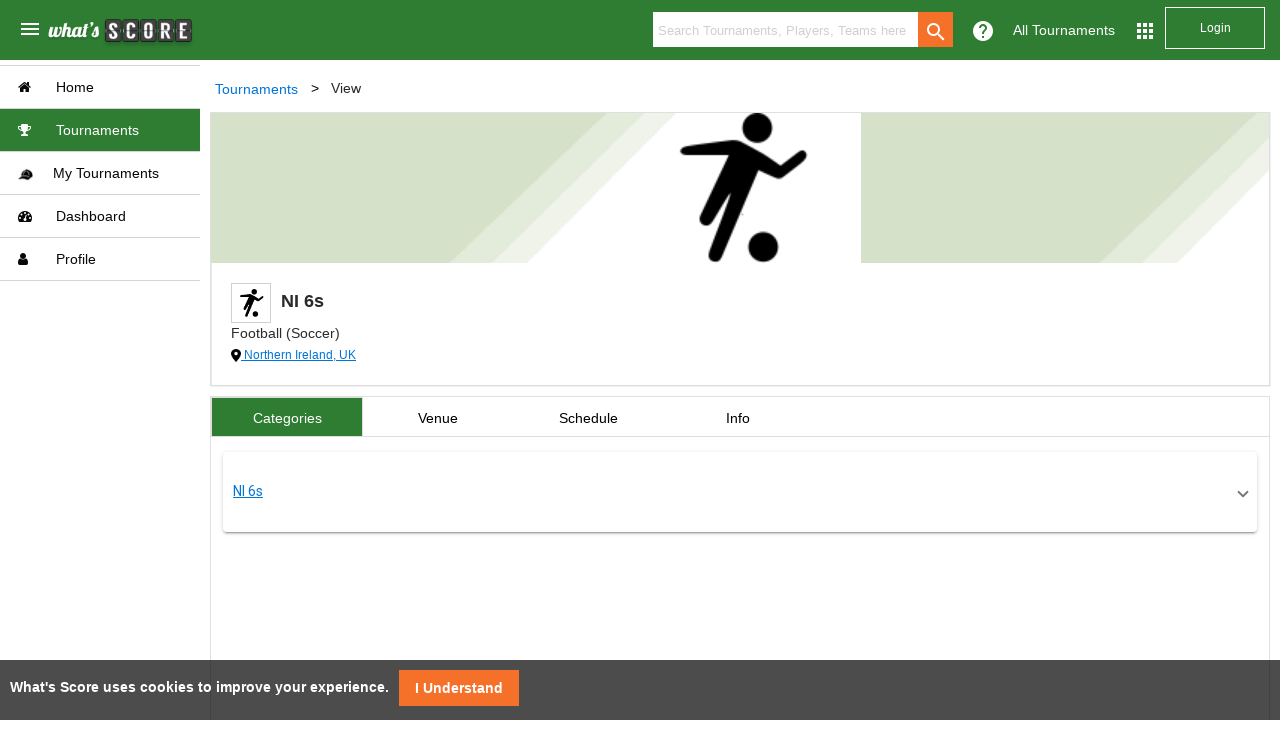

--- FILE ---
content_type: text/css; charset=utf-8
request_url: https://whatsscore.com/assets/css/spin.css
body_size: 386
content:
@-webkit-keyframes spin {
    0% {
      transform: rotate(0deg);
      /* Firefox 16+, IE 10+, Opera */
    }
    100% {
      transform: rotate(360deg);
      /* Firefox 16+, IE 10+, Opera */
    }
}
@-moz-keyframes spin {
    0% {
      -moz-transform: rotate(0deg);
      /* Firefox 16+*/
    }
    100% {
      -moz-transform: rotate(360deg);
      /* Firefox 16+*/
    }
}
@keyframes spin {
    0% {
      transform: rotate(0deg);
      /* Firefox 16+, IE 10+, Opera */
    }
    100% {
      transform: rotate(360deg);
      /* Firefox 16+, IE 10+, Opera */
    }
}
@-o-keyframes spin{
  0% {
    transform: rotate(0deg);
    /* Firefox 16+, IE 10+, Opera */
  }
  100% {
    transform: rotate(360deg);
    /* Firefox 16+, IE 10+, Opera */
  }
}

@-webkit-keyframes reverse-spin {
  0% {
    transform: rotate(0deg);
    /* Firefox 16+, IE 10+, Opera */
  }
  10% {
    transform: rotate(-36deg);
    /* Firefox 16+, IE 10+, Opera */
  }
  20% {
    transform: rotate(-72deg);
    /* Firefox 16+, IE 10+, Opera */
  }
  100% {
    transform: rotate(-360deg);
    /* Firefox 16+, IE 10+, Opera */
  }
}
@keyframes reverse-spin {
  0% {
    transform: rotate(0deg);
    /* Firefox 16+, IE 10+, Opera */
  }
  10% {
    transform: rotate(-36deg);
    /* Firefox 16+, IE 10+, Opera */
  }
  20% {
    transform: rotate(-72deg);
    /* Firefox 16+, IE 10+, Opera */
  }
  100% {
    transform: rotate(-360deg);
    /* Firefox 16+, IE 10+, Opera */
  }
}
@-o-keyframes reverse-spin {
  0% {
    transform: rotate(0deg);
    /* Firefox 16+, IE 10+, Opera */
  }
  10% {
    transform: rotate(-36deg);
    /* Firefox 16+, IE 10+, Opera */
  }
  20% {
    transform: rotate(-72deg);
    /* Firefox 16+, IE 10+, Opera */
  }
  100% {
    transform: rotate(-360deg);
    /* Firefox 16+, IE 10+, Opera */
  }
}

@-moz-keyframes reverse-spin {
  0% {
    transform: rotate(0deg);
    /* Firefox 16+, IE 10+, Opera */
  }
  10% {
    transform: rotate(-36deg);
    /* Firefox 16+, IE 10+, Opera */
  }
  20% {
    transform: rotate(-72deg);
    /* Firefox 16+, IE 10+, Opera */
  }
  100% {
    transform: rotate(-360deg);
    /* Firefox 16+, IE 10+, Opera */
  }
}
  #preloader {
    position: fixed;
    top: 0;
    left: 0;
    width: 100%;
    height: 100%;
    z-index: 9999999999999;
    background: rgba(0,0,0,0.8);
  }

  /*BACK-UP*/
  /* #preloader > div {
    display: block;
    position: relative;
    left: 50%;
    top: 50%;
    width: 150px;
    height: 150px;
    margin: -75px 0 0 -75px;
    border-radius: 50%;
    border: 3px solid transparent;
              *** border-top-color: #e85656; ****
    box-shadow: 0 3px 3px 0 rgba(255,56,106,1);
    transform: translate3d(0, 0, 0);
    animation: spin 2s linear infinite;
              ****** Chrome, Firefox 16+, IE 10+, Opera ***8
  } 
  #preloader > div:before {
    content: "";
    position: absolute;
    top: 5px;
    left: 5px;
    right: 5px;
    bottom: 5px;
    border-radius: 50%;
    border: 3px solid transparent;
            ****** border-top-color: #209e91; *****
    box-shadow: 0 3px 3px 0 rgb(255, 228, 32);
    -webkit-animation: spin 3s linear infinite;
            ****** Chrome, Opera 15+, Safari 5+ *****
    animation: spin 3s linear infinite;
            ****** Chrome, Firefox 16+, IE 10+, Opera ******
  }
  #preloader > div:after {
    content: "";
    position: absolute;
    top: 15px;
    left: 15px;
    right: 15px;
    bottom: 15px;
    border-radius: 50%;
    border: 3px solid transparent;
          ***** border-top-color: #dfb81c; *****
    box-shadow: 0 3px 3px 0 rgba(61, 175, 255,1);
    animation: spin 1.5s linear infinite;
          ***** Chrome, Firefox 16+, IE 10+, Opera ******
  }*/

  /*NEW WITH IMAGE IN MIDDILE*/
  #preloader > .layer1 {
    display: block;
    position: relative;
    left: 50%;
    top: 50%;
    width: 150px;
    height: 150px;
    margin: -75px 0 0 -75px;
    border-radius: 50%;
    border: 3px solid transparent;
    /* border-top-color: #e85656; */
    /* box-shadow: 0 3px 3px 0 rgba(255,56,106,1); */
    transform: translate3d(0, 0, 0);
    /* animation: spin 2s linear infinite; */
    /* Chrome, Firefox 16+, IE 10+, Opera */
  }
  #preloader > .layer1:before {
    content: "";
    position: absolute;
    top: 5px;
    left: /*10px; */5px;
    right: /*10px; */5px;
    bottom: /*2px; */5px;
    border-radius: 50%;
    border: 3px solid transparent;
    /* border-color: rgba(255,56,106,1) transparent; */
    box-shadow: 0 3px 3px 0px rgba(255,56,106,1);
    -webkit-animation: spin 2s linear infinite;
    /* Chrome, Opera 15+, Safari 5+ */
    animation: spin 2s linear infinite;
    -moz-animation: spin 2s linear infinite;
    -o-animation: spin 2s linear infinite;
    /* Chrome, Firefox 16+, IE 10+, Opera */
  }
  #preloader > .layer1:after {
    content: "";
    position: absolute;
    top: 15px;
    left: 15px;
    right: 15px;
    bottom: 15px;
    /* top: 8px;
    left: 5px;
    right: 5px;
    bottom: 10px; */
    border-radius: 50%;
    border: 3px solid transparent;
    /* border-color: #2E7D32 transparent; */
    box-shadow: 0 3px 3px 0px #2E7D32;
    animation: spin 1s linear infinite;
    -moz-animation: spin 1s linear infinite;
    -o-animation: spin 1s linear infinite;
    -webkit-animation: spin 1s linear infinite;
    /* Chrome, Firefox 16+, IE 10+, Opera */
  }




/* 
  #preloader > .layer1 > .layer2 {
    display: block;
    position: relative;
    left: 50%;
    top: 50%;
    width: 150px;
    height: 150px;
    margin: -75px 0 0 -75px;
    border-radius: 50%;
    border: 3px solid transparent;
    **** border-top-color: #e85656; *****
    ****** box-shadow: 0 3px 3px 0 rgba(255,56,106,1); *****
    transform: translate3d(0, 0, 0);
    ******* animation: spin 2s linear infinite; *******
    ******* Chrome, Firefox 16+, IE 10+, Opera *******
  }
  #preloader > .layer1 > .layer2:before {
    content: "";
    position: absolute;
    top: 5px;
    left: 8px;
    right: 10px;
    bottom: 5px;
    border-radius: 50%;
    border: 3px solid transparent;
    border-color: #7e51a5; ******* transparent;********
    box-shadow: 0 0 2px 1px #7e51a5;
    -webkit-animation: reverse-spin 3s linear infinite;
    ********* Chrome, Opera 15+, Safari 5+ ************
    animation: reverse-spin 3s linear infinite;
    -moz-animation: reverse-spin 3s linear infinite;
    -o-animation: reverse-spin 3s linear infinite;
    ********* Chrome, Firefox 16+, IE 10+, Opera **********
  }
  #preloader > .layer1 > .layer2:after {
    content: "";
    position: absolute;
    top: 10px;
    left: 5px;
    right: 3px;
    bottom: 10px;
    border-radius: 50%;
    border: 3px solid transparent;
    border-color: #f57129; *********** transparent;********
    box-shadow: 0 0 2px 1px #f57129;
    animation: spin 2s linear infinite;
    -moz-animation: spin 2s linear infinite;
    -o-animation: spin 2s linear infinite;
    -webkit-animation: spin 2s linear infinite;
    ***** Chrome, Firefox 16+, IE 10+, Opera *******
  } */

--- FILE ---
content_type: text/javascript; charset=utf-8
request_url: https://whatsscore.com/8209.597b23f9a761734d.js
body_size: 19637
content:
"use strict";(self.webpackChunkwhats_score=self.webpackChunkwhats_score||[]).push([[8209],{4278:(Tt,tt,p)=>{p.d(tt,{v:()=>ht});var t=p(3668),s=p(1184),B=p(4158),H=p(5545),X=p(8542),et=p(7639),Y=p(6019),nt=p(7472);function it(v,A){1&v&&(t.TgZ(0,"div"),t._UZ(1,"color-spinner",2),t.qZA())}function ot(v,A){1&v&&(t.TgZ(0,"p",9),t._uU(1," Proceed with your preferred payment option to complete the registration into tournament "),t.qZA())}function at(v,A){1&v&&(t.TgZ(0,"p",9),t._uU(1," Click on the below button to complete the registration into tournament "),t.qZA())}function rt(v,A){1&v&&(t.TgZ(0,"div",10),t.TgZ(1,"p"),t._uU(2,"Payment accounts not configured. Please contact your organizer."),t.qZA(),t.qZA())}const st=function(v){return{display:v}};function ct(v,A){if(1&v&&t._UZ(0,"div",11),2&v){const a=t.oxw(2);t.Q6J("ngStyle",t.VKq(1,st,a.paymentAccountsConfigured&&a.paymentStatus===a.possiblePaymentStatus.NONE?"block":"none"))}}function V(v,A){if(1&v){const a=t.EpF();t.TgZ(0,"button",12),t.NdJ("click",function(){return t.CHM(a),t.oxw(2).proceedPaymentWithRazorpay()}),t._uU(1," Proceed with Payment "),t.qZA()}}function lt(v,A){if(1&v&&(t.TgZ(0,"div",21),t.TgZ(1,"p",22),t.TgZ(2,"span",23),t._uU(3,"Player Name: "),t.qZA(),t.TgZ(4,"span",24),t._uU(5),t.qZA(),t.qZA(),t.TgZ(6,"p",22),t.TgZ(7,"span",23),t._uU(8,"Transaction Id: "),t.qZA(),t.TgZ(9,"span",24),t._uU(10),t.qZA(),t.qZA(),t.TgZ(11,"p",22),t.TgZ(12,"span",23),t._uU(13,"Amount Paid: "),t.qZA(),t.TgZ(14,"span",24),t._uU(15),t.qZA(),t.qZA(),t.TgZ(16,"p",22),t.TgZ(17,"span",23),t._uU(18,"Date and Time: "),t.qZA(),t.TgZ(19,"span",24),t._uU(20),t.ALo(21,"date"),t.qZA(),t.qZA(),t.TgZ(22,"p",22),t.TgZ(23,"span",23),t._uU(24,"Paid From: "),t.qZA(),t.TgZ(25,"span",24),t._uU(26),t.qZA(),t.qZA(),t.qZA()),2&v){const a=t.oxw(4);t.xp6(5),t.Oqu(a.currentParticipantData.name),t.xp6(5),t.Oqu(a.orderDetails.gatewayTransactionId),t.xp6(5),t.AsE("",a.orderDetails.currency," ",a.orderDetails.amountPaid,""),t.xp6(5),t.Oqu(t.xi3(21,6,a.orderDetails.paymentCreateTime,"medium")),t.xp6(6),t.Oqu(a.orderDetails.gatewayPayerEmailId)}}function mt(v,A){if(1&v&&(t.TgZ(0,"div",21),t.TgZ(1,"p",22),t.TgZ(2,"span",23),t._uU(3,"Player Name: "),t.qZA(),t.TgZ(4,"span",24),t._uU(5),t.qZA(),t.qZA(),t.TgZ(6,"p",22),t.TgZ(7,"span",23),t._uU(8,"Transaction Id: "),t.qZA(),t.TgZ(9,"span",24),t._uU(10),t.qZA(),t.qZA(),t.TgZ(11,"p",22),t.TgZ(12,"span",23),t._uU(13,"Amount Paid: "),t.qZA(),t.TgZ(14,"span",24),t._uU(15),t.qZA(),t.qZA(),t.TgZ(16,"p",22),t.TgZ(17,"span",23),t._uU(18,"Date and Time: "),t.qZA(),t.TgZ(19,"span",24),t._uU(20),t.ALo(21,"date"),t.qZA(),t.qZA(),t.TgZ(22,"p",22),t.TgZ(23,"span",23),t._uU(24,"Paid From: "),t.qZA(),t.TgZ(25,"span",24),t._uU(26),t.qZA(),t.qZA(),t.qZA()),2&v){const a=t.oxw(4);t.xp6(5),t.Oqu(a.currentParticipantData.name),t.xp6(5),t.Oqu(a.paymentDetails.id),t.xp6(5),t.AsE("",a.paymentDetails.currency," ",a.paymentDetails.amount/100,""),t.xp6(5),t.Oqu(t.xi3(21,6,a.paymentDetails.createdAt+"000","medium")),t.xp6(6),t.Oqu(a.paymentDetails.method)}}function G(v,A){if(1&v&&(t.TgZ(0,"div",17),t.TgZ(1,"p",18),t.TgZ(2,"span",19),t._uU(3," verified "),t.qZA(),t._uU(4,"Payment success!!! "),t.qZA(),t.YNc(5,lt,27,9,"div",20),t.YNc(6,mt,27,9,"div",20),t.qZA()),2&v){const a=t.oxw(3);t.xp6(5),t.Q6J("ngIf","PAYPAL"===a.currPaymentGateway),t.xp6(1),t.Q6J("ngIf","PAYPAL"!==a.currPaymentGateway)}}function dt(v,A){1&v&&(t.TgZ(0,"div",25),t.TgZ(1,"div",26),t.TgZ(2,"span",27),t._uU(3,"Processing payment...\xa0"),t.qZA(),t._UZ(4,"color-spinner",28),t.qZA(),t.qZA()),2&v&&(t.xp6(4),t.Q6J("diameter",30))}function pt(v,A){1&v&&(t.TgZ(0,"div",10),t.TgZ(1,"p"),t._uU(2,"Payment can not be initiated. Please contact the tournament organiser."),t.qZA(),t.qZA())}function gt(v,A){1&v&&(t.TgZ(0,"span"),t._uU(1," Or Try again."),t.qZA())}function b(v,A){if(1&v&&(t.TgZ(0,"p",29),t.TgZ(1,"span",19),t._uU(2," report_problem "),t.qZA(),t._uU(3," Payment status "),t.TgZ(4,"b"),t._uU(5),t.ALo(6,"lowercase"),t.qZA(),t._uU(7,". Please contact tournament organizer. "),t.YNc(8,gt,2,0,"span",0),t.qZA()),2&v){const a=t.oxw(3);t.xp6(5),t.Oqu(t.lcZ(6,2,a.paymentStatus)),t.xp6(3),t.Q6J("ngIf","PAYPAL"!==a.currPaymentGateway)}}function Q(v,A){if(1&v&&(t.TgZ(0,"div",13),t.YNc(1,G,7,2,"div",14),t.YNc(2,dt,5,1,"div",15),t.YNc(3,pt,3,0,"div",5),t.YNc(4,b,9,4,"p",16),t.qZA()),2&v){const a=t.oxw(2);t.xp6(1),t.Q6J("ngIf",a.paymentStatus===a.possiblePaymentStatus.COMPLETED),t.xp6(1),t.Q6J("ngIf",a.paymentStatus===a.possiblePaymentStatus.INPROGRESS),t.xp6(1),t.Q6J("ngIf",a.paymentStatus===a.possiblePaymentStatus.SCRIPT_LOAD_FAILED),t.xp6(1),t.Q6J("ngIf",a.paymentStatus!==a.possiblePaymentStatus.COMPLETED&&a.paymentStatus!==a.possiblePaymentStatus.INPROGRESS&&a.paymentStatus!==a.possiblePaymentStatus.SCRIPT_LOAD_FAILED)}}function k(v,A){if(1&v&&(t.TgZ(0,"div",3),t.TgZ(1,"p"),t._uU(2,"Complete payment for "),t.TgZ(3,"b"),t._uU(4),t.qZA(),t.qZA(),t.YNc(5,ot,2,0,"p",4),t.YNc(6,at,2,0,"p",4),t.YNc(7,rt,3,0,"div",5),t.YNc(8,ct,1,3,"div",6),t.YNc(9,V,2,0,"button",7),t.YNc(10,Q,5,4,"div",8),t.qZA()),2&v){const a=t.oxw();t.xp6(4),t.Oqu(a.currentParticipantData.name),t.xp6(1),t.Q6J("ngIf","PAYPAL"===a.currPaymentGateway),t.xp6(1),t.Q6J("ngIf","PAYPAL"!==a.currPaymentGateway),t.xp6(1),t.Q6J("ngIf",!a.paymentAccountsConfigured),t.xp6(1),t.Q6J("ngIf","PAYPAL"===a.currPaymentGateway),t.xp6(1),t.Q6J("ngIf","RAZORPAY"===a.currPaymentGateway&&a.paymentStatus!==a.possiblePaymentStatus.COMPLETED),t.xp6(1),t.Q6J("ngIf",a.paymentAccountsConfigured&&a.paymentStatus!==a.possiblePaymentStatus.NONE)}}let ht=(()=>{class v{constructor(a,C,S,F,M){this.spinner=a,this.alertService=C,this.alert=S,this.commonService=F,this.pgService=M,this.msgToDisplay="",this.currentParticipantData={},this.tournamentData={},this.currency="USD",this.paymentFor="",this.paymentStatusRes=new t.vpe,this.paymentAccounts=[],this.paymentAccountsDataCollected=!1,this.paymentAccountsConfigured=!1,this.currentPaymentAccountInfo={},this.possiblePaymentStatus={NONE:"",INPROGRESS:"INPROGRESS",COMPLETED:"COMPLETED",DECLINED:"DECLINED",PARTIALLY_REFUNDED:"PARTIALLY_REFUNDED",PENDING:"PENDING",REFUNDED:"REFUNDED",FAILED:"FAILED",SCRIPT_LOAD_FAILED:"SCRIPT_LOAD_FAILED",CLOSED_BY_USER:"CLOSED_BY_USER"},this.paymentStatus=this.possiblePaymentStatus.NONE,this.scriptObject=null,this.orderDetails={},this.currPaymentGateway="",this.paymentDetails={},this.mobileViewWidth=900,this.isMobileView=!1,this.scriptLoaded=E=>{console.log("scriptLoaded..."),console.log(E),this.paymentAccountsDataCollected=!0,"PAYPAL"===this.currPaymentGateway?(this.scriptObject=window.paypal,setTimeout(()=>{this.createPaypalLink()},500)):"RAZORPAY"===this.currPaymentGateway&&(this.scriptObject=window.Razorpay)},this.scriptLoadError=E=>{console.log("scriptLoadError..."),console.log(E),this.paymentStatus=this.possiblePaymentStatus.SCRIPT_LOAD_FAILED,this.paymentStatusRes.emit(this.paymentStatus),this.paymentAccountsDataCollected=!0}}ngOnInit(){this.windowFirstResize(),this.getAllPaymentAccounts(),console.log(this)}windowFirstResize(){this.isMobileView=!(window.innerWidth>this.mobileViewWidth)}windowResize(a){this.isMobileView=!(a.target.innerWidth>this.mobileViewWidth)}ngOnDestroy(){console.log("IN PAYMETN DESTROY"),"PAYPAL"===this.currPaymentGateway&&(this.scriptElement.removeEventListener("load",this.scriptLoaded),this.scriptElement.removeEventListener("error",this.scriptLoadError))}ngAfterViewInit(){}getAllPaymentAccounts(){this.pgService.getAllTournamentPaymentAccounts(this.currentParticipantData.tournamentId).subscribe({next:a=>{console.log("GOT ALL PAYMENT ACCOUNTS OF TOURNAMENT"),console.log(a),this.paymentAccounts=a.content,this.showPaymentOptions(),"PAYPAL"===this.currPaymentGateway?this.loadPaypalScriptWithClientId(this.currentPaymentAccountInfo.gatewayProviderAccountId,this.currency):"RAZORPAY"===this.currPaymentGateway&&this.loadRazorpayScript()},error:a=>{console.error("ERROR"),console.error(a)}})}showPaymentOptions(){0===this.paymentAccounts.length?this.paymentAccountsConfigured=!1:(this.paymentAccountsConfigured=!0,this.currentPaymentAccountInfo=this.paymentAccounts[0].paymentAccounts,this.currPaymentGateway=String(this.paymentAccounts[0].paymentGatewaysSupported.paymentGatewayName).toUpperCase())}loadScript(a,C){this.commonService.isValid(document.getElementById(C))?(console.log("SCRIPT ALREADY PRESENT"),this.scriptElement=document.getElementById(C),this.scriptElement.src=a,this.scriptLoaded("")):(console.log("SCRIPT NOT PRESENT"),this.scriptElement=document.createElement("script"),this.scriptElement.type="text/javascript",this.scriptElement.id=C,this.scriptElement.src=a,document.getElementById("wsbody").appendChild(this.scriptElement));try{this.scriptElement.addEventListener("load",this.scriptLoaded),this.scriptElement.addEventListener("error",this.scriptLoadError)}catch(S){console.log(S)}}loadPaypalScriptWithClientId(a,C){const S=`https://www.paypal.com/sdk/js?client-id=${s.Z.getPaypalClientid()}&merchant-id=${a}&currency=${C}`;this.loadScript(S,"paypalScriptTag")}createPaypalLink(){console.log(this.currentPaymentAccountInfo);const S=this.currentPaymentAccountInfo.gatewayProviderUserId,F=this.currentPaymentAccountInfo.gatewayProviderAccountId;console.log(`${this.amount}, ${this.currency}, ${S}`),this.scriptObject.Buttons({enableStandardCardFields:!0,style:{layout:"vertical",label:"pay"},createOrder:(M,E)=>(console.log(M),console.log(E),E.order.create({purchase_units:[{amount:{value:this.amount,currency:this.currency,currency_code:this.currency},payee:{email_address:S,merchant_id:F},description:`${this.currentParticipantData.name} Registration into ${this.tournamentData.tournamentName}`}]})),onApprove:(M,E)=>(console.log(M),console.log(E),this.paymentStatus=this.possiblePaymentStatus.INPROGRESS,E.order.capture().then(U=>{console.log(U),this.storeOrderDetailsFromPaypal(U)})),onCancel:M=>{console.log("IN CANCEL"),console.log(M)},onError:M=>{console.error("error from the onError callback",M),this.paypalPaymentCancelled(M)}}).render("#payment-button")}storeOrderDetailsFromPaypal(a){console.log(a);const C=a.purchase_units[0].payments.captures[0].status;let S="";"COMPLETED"===C?S="PAID":"DECLINED"===C?(S="UNPAID",this.getPaymentStatusReason(a.purchase_units[0].payments.captures[0].status_details.reason)):"PARTIALLY_REFUNDED"===C?S="UNPAID":"PENDING"===C?(S="PENDING",this.getPaymentStatusReason(a.purchase_units[0].payments.captures[0].status_details.reason)):"REFUNDED"===C?S="UNPAID":"FAILED"===C&&(S="FAILED");let F="";try{F=JSON.stringify(a)}catch(E){console.log(E),F=""}const M={tournamentId:this.currentParticipantData.tournamentId,personId:"independent"===this.currentParticipantData.regType?this.currentParticipantData.graphId:null,teamId:"team"===this.currentParticipantData.regType?this.currentParticipantData.graphId:null,amountPaid:a.purchase_units[0].payments.captures[0].amount.value,currency:a.purchase_units[0].payments.captures[0].amount.currency_code,paymentAccountsId:this.currentPaymentAccountInfo.graphId,sourceAccountDetails:a.purchase_units[0].soft_descriptor,paymentCreateTime:a.create_time,paymentUpdateTime:a.update_time,paymentStatus:S,gatewayTransactionId:a.id,gatewayPayerId:a.payer.payer_id,gatewayPayerEmailId:a.payer.email_address,gatewayPayerCountryCode:a.payer.address.country_code,gatewayPayeeCountryCode:"UNKNOWN",paymentResponse:F};if(this.orderDetails=M,"PAID"===S)M.gatewayPayeeId=a.purchase_units[0].payee.merchant_id,M.gatewayPayeeEmailId=a.purchase_units[0].payee.email_address,M.gatewayTransactionId=a.purchase_units[0].payments.captures[0].id;else{M.gatewayPayeeId=this.currentPaymentAccountInfo.gatewayProviderAccountId,M.gatewayPayeeEmailId=this.currentPaymentAccountInfo.gatewayProviderUserId;try{M.gatewayTransactionId=a.purchase_units[0].payments.captures[0].id}catch(E){M.gatewayTransactionId=""}}console.log("DATA TO SEND"),console.log(M),this.pgService.createPaymentTransaction(M).subscribe({next:E=>{console.log("Transaction created..."),console.log(E),this.paymentStatus=C,this.paymentStatusRes.emit(this.paymentStatus)},error:E=>{this.paymentStatus=C,this.paymentStatusRes.emit(this.paymentStatus),console.log("Error while creating transaction..."),console.log(E)}})}paypalPaymentCancelled(a){const C={tournamentId:this.currentParticipantData.tournamentId,personId:"independent"===this.currentParticipantData.regType?this.currentParticipantData.graphId:null,teamId:"team"===this.currentParticipantData.regType?this.currentParticipantData.graphId:null,amountPaid:this.amount,currency:this.currency,paymentAccountsId:this.currentPaymentAccountInfo.graphId,sourceAccountDetails:JSON.stringify(a),paymentCreateTime:(new Date).toISOString(),paymentUpdateTime:(new Date).toISOString(),paymentStatus:"FAILED",gatewayTransactionId:"",gatewayPayerId:"",gatewayPayerEmailId:"",gatewayPayerCountryCode:"",gatewayPayeeCountryCode:"UNKNOWN",paymentResponse:JSON.stringify(a)};C.gatewayPayeeId=this.currentPaymentAccountInfo.gatewayProviderAccountId,C.gatewayPayeeEmailId=this.currentPaymentAccountInfo.gatewayProviderUserId,console.log("DATA TO SEND"),console.log(C),this.orderDetails=C,this.pgService.createPaymentTransaction(C).subscribe({next:S=>{console.log("Transaction created..."),console.log(S),this.paymentStatus="FAILED",this.paymentStatusRes.emit(this.paymentStatus)},error:S=>{this.paymentStatus="FAILED",this.paymentStatusRes.emit(this.paymentStatus),console.log("Error while creating transaction..."),console.log(S)}})}getPaymentStatusReason(a){return""}loadRazorpayScript(){this.loadScript("https://checkout.razorpay.com/v1/checkout.js","razorpayScriptTag")}isSingles(a){return"Individual Sport"===a.participantType.name||"Singles"===a.participantType.name||"Not Applicable"===a.participantType.name}proceedPaymentWithRazorpay(){let C,a=this.tournamentData.graphId;this.commonService.isValid(this.tournamentData.tournamentGroup)&&(C=this.tournamentData.tournamentGroup.graphId);const S=100*Number(this.amount),F=this.currency,ut={tournamentGroupId:C,tournamentId:a,participantId:this.currentParticipantData.graphId,personId:this.isSingles(this.tournamentData)?this.currentParticipantData.graphId:null,teamId:this.isSingles(this.tournamentData)?null:this.currentParticipantData.graphId,amount:S,currency:F};console.log(ut),this.spinner.show(),this.pgService.createOrderOfRazorpayPayment(ut).subscribe({next:z=>{this.spinner.hide(),console.log("ORDER CREATED"),console.log(z),this.initiateRazorpay(ut,z.body)},error:z=>{this.spinner.hide(),console.error("ERROR WHILE CREATING ORDER"),console.error(z),this.alert.showAlertBox(JSON.stringify(z))}})}initiateRazorpay(a,C){if(console.log("Initiating Razorpay"),console.log(this),!this.commonService.isValid(C.id))return void this.alertService.showAlertBox("Order not created. Please try again.");let F,S=this.tournamentData.graphId;this.commonService.isValid(this.tournamentData.tournamentGroup)&&(F=this.tournamentData.tournamentGroup.graphId);let M=[];M=[{method:"paylater"},{method:"cardless_emi"}];var E={order_id:C.id,key:s.Z.getRazorPayKeyId(),amount:a.amount,currency:a.currency,name:s.Z.getRazorPayPaymentPageName(),description:s.Z.getRazorPayPaymentPageDescription(),image:s.Z.getRazorPayPaymentPageImage(),notes:{tournamentGroupName:this.tournamentData.tournamentGroup.tournamentGroupName,tournamentGroupId:F,tournamentName:this.tournamentData.tournamentName,tournamentId:S,participantName:this.currentParticipantData.name,participantId:this.currentParticipantData.graphId},prefill:{name:this.currentParticipantData.name,email:this.currentParticipantData.email,contact:this.currentParticipantData["Contact Number"]||this.currentParticipantData["Mobile Number"]||this.currentParticipantData.Mobile||this.currentParticipantData.mobile},readonly:{name:!1,email:!1,contact:!1},theme:{hide_topbar:!1,color:s.Z.getRazorPayPaymentPageThemeColor()},webview_intent:!0,payment_capture:1,send_sms_hash:!0,config:{display:{hide:M,preferences:{show_default_blocks:!0}},webview_intent:!0,payment_capture:1},handler:J=>{console.log(J),this.validateRazorpayPaymentStatus(J)},modal:{confirm_close:!0,ondismiss:()=>{console.log("Checkout form closed by the user"),this.paymentStatus=this.possiblePaymentStatus.CLOSED_BY_USER}}},U=new this.scriptObject(E);console.log(U),U.on("payment.failed",J=>{alert(JSON.stringify(J.error))}),U.open(),this.paymentStatus=this.possiblePaymentStatus.INPROGRESS}validateRazorpayPaymentStatus(a){console.log(a),this.spinner.show(),this.pgService.captureAndVerifyRazorpayPayment(a.razorpay_payment_id).subscribe({next:C=>{this.spinner.hide(),console.log("PAYMENT VERIFIED"),console.log(C),this.paymentDetails=C.body,this.paymentStatus=this.possiblePaymentStatus.COMPLETED,this.paymentStatusRes.emit(this.paymentStatus)},error:C=>{this.spinner.hide(),console.error("ERROR WHILE VERIFYING PAYMENT"),console.error(C),this.paymentStatus=this.possiblePaymentStatus.FAILED,this.paymentStatusRes.emit(this.paymentStatus),this.alert.showAlertBox(JSON.stringify(C))}})}}return v.\u0275fac=function(a){return new(a||v)(t.Y36(B.d),t.Y36(H.F),t.Y36(H.F),t.Y36(X.v),t.Y36(et.i))},v.\u0275cmp=t.Xpm({type:v,selectors:[["app-ws-payment"]],hostBindings:function(a,C){1&a&&t.NdJ("resize",function(F){return C.windowResize(F)},!1,t.Jf7)},inputs:{msgToDisplay:"msgToDisplay",currentParticipantData:"currentParticipantData",tournamentData:"tournamentData",amount:"amount",currency:"currency",paymentFor:"paymentFor"},outputs:{paymentStatusRes:"paymentStatusRes"},decls:2,vars:2,consts:[[4,"ngIf"],["class","payment-gateways-container",4,"ngIf"],[2,"margin-left","calc( 50% - 50px )"],[1,"payment-gateways-container"],["class","payment-msg",4,"ngIf"],["class","alert alert-info",4,"ngIf"],["id","payment-button",3,"ngStyle",4,"ngIf"],["type","button","style","border: unset; cursor: pointer;","class","btn-warning-loc","id","payment-button",3,"click",4,"ngIf"],["class","payment-status-container",4,"ngIf"],[1,"payment-msg"],[1,"alert","alert-info"],["id","payment-button",3,"ngStyle"],["type","button","id","payment-button",1,"btn-warning-loc",2,"border","unset","cursor","pointer",3,"click"],[1,"payment-status-container"],["class","order-details-container",4,"ngIf"],["class","payment-progress-container",4,"ngIf"],["class","pending",4,"ngIf"],[1,"order-details-container"],[1,"success"],[1,"material-icons"],["class","col-md-12","style","margin: 0; word-break: break-all;",4,"ngIf"],[1,"col-md-12",2,"margin","0","word-break","break-all"],[1,"org-info-field"],[1,"org-info-field-name"],[1,"org-info-field-value"],[1,"payment-progress-container"],[1,"loading-msg-container"],[1,"msg"],[3,"diameter"],[1,"pending"]],template:function(a,C){1&a&&(t.YNc(0,it,2,0,"div",0),t.YNc(1,k,11,7,"div",1)),2&a&&(t.Q6J("ngIf",!C.paymentAccountsDataCollected),t.xp6(1),t.Q6J("ngIf",C.paymentAccountsDataCollected))},directives:[Y.O5,nt.j,Y.PC],pipes:[Y.uU,Y.i8],styles:['@charset "UTF-8";.small-btn[_ngcontent-%COMP%]{line-height:20px;height:25px;padding:0 10px;margin:0;font-size:12px;border:unset}.small-icon-btn[_ngcontent-%COMP%]{height:25px;width:25px;line-height:25px}.small-icon-btn[_ngcontent-%COMP%]   i[_ngcontent-%COMP%], .small-icon-btn[_ngcontent-%COMP%]   span[_ngcontent-%COMP%], .small-icon-btn[_ngcontent-%COMP%]   mat-icon[_ngcontent-%COMP%]{font-size:16px}.btn-warning[_ngcontent-%COMP%], .btn-warning-loc[_ngcontent-%COMP%]{background-color:#f57129!important;color:#fff!important;text-transform:none!important}.btn-default-loc[_ngcontent-%COMP%]{background-color:#d0d0d0;color:#000!important}.btn-default[_ngcontent-%COMP%]{background-color:#d0d0d0!important;color:#000!important;text-transform:none!important}.btn-warning-outline[_ngcontent-%COMP%]{border:1px solid #f57129!important;color:#f57129!important;background-color:transparent;text-transform:none!important}.btn-warning.mat-button-disabled[_ngcontent-%COMP%], .btn-warning-loc.mat-button-disabled[_ngcontent-%COMP%]{background-color:#d0d0d0!important;color:#fff!important;text-transform:none!important}.btn-warning-outline.mat-button-disabled[_ngcontent-%COMP%]{border:1px solid #f57129!important;color:#d0d0d0!important;background-color:transparent;text-transform:none!important}mat-radio-group[_ngcontent-%COMP%]     .mat-radio-checked .mat-radio-outer-circle{border-color:#f57129!important}mat-radio-group[_ngcontent-%COMP%]     .mat-radio-inner-circle{background-color:#f57129!important}ul.breadcrumb[_ngcontent-%COMP%]{margin-bottom:0;background-color:#fff;padding:10px 0 0;list-style:none;font-weight:400}ul.breadcrumb[_ngcontent-%COMP%]   li[_ngcontent-%COMP%]{display:inline;font-size:14px;text-transform:capitalize}ul.breadcrumb[_ngcontent-%COMP%]   li[_ngcontent-%COMP%]   a[_ngcontent-%COMP%]{color:#0275d8;text-decoration:none;padding:0 5px}ul.breadcrumb[_ngcontent-%COMP%]   li[_ngcontent-%COMP%]   a[_ngcontent-%COMP%]:hover{color:#01447e;text-decoration:underline}ul.breadcrumb[_ngcontent-%COMP%]   li[_ngcontent-%COMP%] + li[_ngcontent-%COMP%]:before{padding:8px;color:#000;content:">\\a0"}.see-more-cls[_ngcontent-%COMP%]{text-align:center;display:flex;height:45px}.see-more-cls[_ngcontent-%COMP%]   a[_ngcontent-%COMP%]{height:36px;text-decoration:underline;color:#f57129;margin-left:calc(50% - 69.5px)}.payment-gateways-container[_ngcontent-%COMP%]{margin-top:16px;text-align:center}.payment-gateways-container[_ngcontent-%COMP%]   .payment-msg[_ngcontent-%COMP%]{text-align:center;font-weight:400}.payment-gateways-container[_ngcontent-%COMP%]   .payment-status-container[_ngcontent-%COMP%]{text-align:center}.payment-gateways-container[_ngcontent-%COMP%]   .payment-status-container[_ngcontent-%COMP%]   .order-details-container[_ngcontent-%COMP%]{border:1px solid #d0d0d0;padding:10px 0}.payment-gateways-container[_ngcontent-%COMP%]   .payment-status-container[_ngcontent-%COMP%]   .order-details-container[_ngcontent-%COMP%]   .success[_ngcontent-%COMP%]{color:green;display:grid;font-size:16px}.payment-gateways-container[_ngcontent-%COMP%]   .payment-status-container[_ngcontent-%COMP%]   .order-details-container[_ngcontent-%COMP%]   .success[_ngcontent-%COMP%]   span[_ngcontent-%COMP%]{font-size:35px}.payment-gateways-container[_ngcontent-%COMP%]   .payment-status-container[_ngcontent-%COMP%]   .payment-progress-container[_ngcontent-%COMP%]{text-align:center;text-align:-webkit-center}.payment-gateways-container[_ngcontent-%COMP%]   .payment-status-container[_ngcontent-%COMP%]   .payment-progress-container[_ngcontent-%COMP%]   .loading-msg-container[_ngcontent-%COMP%]{display:flex;width:-moz-fit-content;width:fit-content}.payment-gateways-container[_ngcontent-%COMP%]   .payment-status-container[_ngcontent-%COMP%]   .payment-progress-container[_ngcontent-%COMP%]   .loading-msg-container[_ngcontent-%COMP%]   .msg[_ngcontent-%COMP%]{font-size:14px}.payment-gateways-container[_ngcontent-%COMP%]   .payment-status-container[_ngcontent-%COMP%]   .payment-progress-container[_ngcontent-%COMP%]   .loading-msg-container[_ngcontent-%COMP%]   .msg[_ngcontent-%COMP%]   .name[_ngcontent-%COMP%]{font-weight:bold}.payment-gateways-container[_ngcontent-%COMP%]   .payment-status-container[_ngcontent-%COMP%]   .payment-progress-container[_ngcontent-%COMP%]   .loading-msg-container[_ngcontent-%COMP%]   color-spinner[_ngcontent-%COMP%]{margin:0}.payment-gateways-container[_ngcontent-%COMP%]   .payment-status-container[_ngcontent-%COMP%]   .pending[_ngcontent-%COMP%]{color:#ff4500;display:grid}.org-info-field[_ngcontent-%COMP%]{font-size:14px}.org-info-field[_ngcontent-%COMP%]   .org-info-field-name[_ngcontent-%COMP%]{font-weight:bold}.org-info-field[_ngcontent-%COMP%]   .org-info-field-value[_ngcontent-%COMP%]{font-size:14px}']}),v})()},8826:(Tt,tt,p)=>{p.d(tt,{y:()=>gt});var t=p(6019),s=p(9133),B=p(4383),H=p(6400),X=p(86),et=p(7964),Y=p(9112),nt=p(9851),it=p(171),ot=p(5581),at=p(3743),rt=p(4106),st=p(7639),ct=p(9533),V=p(3668);let lt=(()=>{class b{}return b.\u0275fac=function(k){return new(k||b)},b.\u0275mod=V.oAB({type:b}),b.\u0275inj=V.cJS({providers:[st.i],imports:[[t.ez,s.u5,s.UX,X.ot,Y.Ps,ct._]]}),b})();var mt=p(9859),G=p(2482),dt=p(6731),pt=p(173);let gt=(()=>{class b{}return b.\u0275fac=function(k){return new(k||b)},b.\u0275mod=V.oAB({type:b}),b.\u0275inj=V.cJS({providers:[it.z,ot.c,at.J,G.E],imports:[[t.ez,s.UX,B.c,H.LD,nt.Bb,et.Cq,X.ot,Y.Ps,rt.AV,mt.Fk,dt.si,lt,pt.h]]}),b})()},1952:(Tt,tt,p)=>{p.d(tt,{W:()=>Yt});var t=p(3668),s=p(9133),B=p(6019),H=p(4158),X=p(171),et=p(5581),Y=p(3507),nt=p(3459),it=p(3136),ot=p(8542),at=p(4826),rt=p(5545),st=p(7171),ct=p(7964),V=p(9859),lt=p(8167),mt=p(4383),G=p(6400),dt=p(6731),pt=p(4278);function gt(r,T){1&r&&(t.TgZ(0,"div"),t._UZ(1,"mat-spinner",2),t.qZA())}function b(r,T){1&r&&(t.TgZ(0,"b"),t._uU(1,"Entry Fee : "),t.qZA())}function Q(r,T){if(1&r&&(t.TgZ(0,"div"),t.YNc(1,b,2,0,"b",0),t._uU(2),t.qZA()),2&r){const e=t.oxw(3);t.xp6(1),t.Q6J("ngIf","Free Entry!"!=e.entryFee),t.xp6(1),t.hij("",e.entryFee," ")}}function k(r,T){1&r&&(t.TgZ(0,"span"),t.TgZ(1,"b"),t._uU(2,"Entry Fee : "),t.qZA(),t._uU(3,"Not Specified"),t.qZA())}function ht(r,T){if(1&r&&(t.TgZ(0,"span"),t._uU(1),t.qZA()),2&r){const e=t.oxw(4);t.xp6(1),t.Oqu(e.entryFee)}}function v(r,T){if(1&r&&(t.TgZ(0,"div"),t.YNc(1,k,4,0,"span",0),t.YNc(2,ht,2,1,"span",0),t.qZA()),2&r){const e=t.oxw(3);t.xp6(1),t.Q6J("ngIf","Free Entry!"!=e.entryFee),t.xp6(1),t.Q6J("ngIf","Free Entry!"==e.entryFee)}}function A(r,T){if(1&r&&(t.TgZ(0,"div",17),t.TgZ(1,"div"),t.TgZ(2,"b"),t._uU(3,"Contact : "),t.qZA(),t._uU(4),t.qZA(),t.qZA()),2&r){const e=t.oxw(3);t.xp6(4),t.Oqu(e.contactDetails)}}function a(r,T){if(1&r&&(t.TgZ(0,"div",18),t.TgZ(1,"div"),t.TgZ(2,"b"),t._uU(3,"Payment Instructions : "),t.qZA(),t.qZA(),t._UZ(4,"div",19),t.qZA()),2&r){const e=t.oxw(3);t.xp6(4),t.Q6J("innerHTML",e.paymentInstructions,t.oJD)}}function C(r,T){if(1&r&&(t.TgZ(0,"div",31),t.TgZ(1,"mat-form-field",32),t._UZ(2,"input",33,34),t.qZA(),t.qZA()),2&r){const e=t.oxw().$implicit,c=t.oxw(6);t.xp6(2),t.s9C("id",e.field),t.s9C("name",e.field),t.s9C("formControlName",e.id),t.s9C("placeholder",c.getPlaceHolderAndValue(e,e.field))}}function S(r,T){if(1&r&&(t.TgZ(0,"div",31),t.TgZ(1,"mat-form-field",32),t._UZ(2,"input",33,34),t.qZA(),t.qZA()),2&r){const e=t.oxw().$implicit,c=t.oxw(6);t.xp6(2),t.s9C("id",e.field),t.s9C("name",e.field),t.s9C("formControlName",e.id),t.s9C("placeholder",c.getPlaceHolder(e))}}function F(r,T){if(1&r&&(t.TgZ(0,"mat-option",38),t._uU(1),t.qZA()),2&r){const e=T.$implicit;t.s9C("value",e.value),t.xp6(1),t.hij(" ",e.name," ")}}function M(r,T){if(1&r&&(t.TgZ(0,"div",31),t.TgZ(1,"mat-form-field",35),t.TgZ(2,"mat-select",36),t.YNc(3,F,2,2,"mat-option",37),t.qZA(),t.qZA(),t.qZA()),2&r){const e=t.oxw().$implicit,c=t.oxw(6);t.xp6(2),t.MGl("placeholder","Player ",e.field,""),t.s9C("formControlName",e.id),t.xp6(1),t.Q6J("ngForOf",c.teamPlayerRoles)}}function E(r,T){if(1&r&&(t.TgZ(0,"div"),t.TgZ(1,"p",39),t._uU(2),t.qZA(),t.qZA()),2&r){const e=t.oxw().$implicit;t.xp6(2),t.Oqu(e.field)}}function U(r,T){if(1&r&&(t.TgZ(0,"div",5),t.YNc(1,C,4,4,"div",30),t.YNc(2,S,4,4,"div",30),t.YNc(3,M,4,3,"div",30),t.YNc(4,E,3,1,"div",0),t.qZA()),2&r){const e=T.$implicit;t.xp6(1),t.Q6J("ngIf",("Name"==e.field||"Email"==e.field||"Contact Number"==e.field)&&"STRING"==e.customfieldType),t.xp6(1),t.Q6J("ngIf","Name"!=e.field&&"Email"!=e.field&&"Contact Number"!=e.field&&"Role"!=e.field&&"STRING"==e.customfieldType),t.xp6(1),t.Q6J("ngIf","Role"===e.field),t.xp6(1),t.Q6J("ngIf","LABEL"==e.customfieldType)}}function J(r,T){if(1&r&&(t.TgZ(0,"mat-option",38),t._uU(1),t.qZA()),2&r){const e=T.$implicit;t.s9C("value",e.sGraphId),t.xp6(1),t.hij(" ",e.name," ")}}function ft(r,T){if(1&r&&(t.TgZ(0,"div",5),t.TgZ(1,"div",31),t.TgZ(2,"mat-form-field",32),t.TgZ(3,"mat-select",40),t.YNc(4,J,2,2,"mat-option",37),t.qZA(),t.qZA(),t.qZA(),t.qZA()),2&r){const e=t.oxw(6);t.xp6(4),t.Q6J("ngForOf",e.contingentsList)}}function ut(r,T){if(1&r&&(t.TgZ(0,"mat-option",38),t._uU(1),t.qZA()),2&r){const e=T.$implicit;t.s9C("value",e.value),t.xp6(1),t.hij(" ",e.name," ")}}function z(r,T){if(1&r&&(t.TgZ(0,"div",5),t.TgZ(1,"div",31),t.TgZ(2,"mat-form-field",32),t.TgZ(3,"mat-select",41),t.YNc(4,ut,2,2,"mat-option",37),t.qZA(),t.qZA(),t.qZA(),t.qZA()),2&r){const e=t.oxw(6);t.xp6(4),t.Q6J("ngForOf",e.paymentPossibleStatusList)}}function yt(r,T){if(1&r&&(t.TgZ(0,"div"),t.TgZ(1,"form",28),t.YNc(2,U,5,4,"div",29),t.YNc(3,ft,5,1,"div",4),t.YNc(4,z,5,1,"div",4),t.qZA(),t.qZA()),2&r){const e=t.oxw(5);t.xp6(1),t.Q6J("formGroup",e.selfParticipantForm),t.xp6(1),t.Q6J("ngForOf",e.customFields),t.xp6(1),t.Q6J("ngIf",e.hasContingent),t.xp6(1),t.Q6J("ngIf",e.collectPayment&&"self"!==e.regFirstPreferense)}}function vt(r,T){if(1&r&&(t.TgZ(0,"div",31),t.TgZ(1,"mat-form-field",32),t._UZ(2,"input",42,34),t.qZA(),t.qZA()),2&r){const e=t.oxw().$implicit,c=t.oxw(6);t.xp6(2),t.s9C("id",e.field),t.s9C("name",e.field),t.s9C("formControlName",e.id),t.s9C("placeholder",c.getPlaceHolder(e)),t.Q6J("value",c.getValue(e.id))}}function Ct(r,T){if(1&r){const e=t.EpF();t.TgZ(0,"div",31),t.TgZ(1,"mat-form-field",32),t.TgZ(2,"input",43,34),t.NdJ("keyup",function(u){t.CHM(e);const d=t.oxw().$implicit;return t.oxw(6).addEmailValidation(u,d)}),t.qZA(),t.qZA(),t.qZA()}if(2&r){const e=t.oxw().$implicit,c=t.oxw(6);t.xp6(2),t.s9C("id",e.field),t.s9C("name",e.field),t.s9C("formControlName",e.id),t.s9C("placeholder",c.getPlaceHolder(e)),t.Q6J("value",c.getValue(e.id))}}function Ot(r,T){if(1&r&&(t.TgZ(0,"mat-option",38),t._uU(1),t.qZA()),2&r){const e=T.$implicit;t.s9C("value",e.value),t.xp6(1),t.hij(" ",e.name," ")}}function St(r,T){if(1&r&&(t.TgZ(0,"div",31),t.TgZ(1,"mat-form-field",35),t.TgZ(2,"mat-select",36),t.YNc(3,Ot,2,2,"mat-option",37),t.qZA(),t.qZA(),t.qZA()),2&r){const e=t.oxw().$implicit,c=t.oxw(6);t.xp6(2),t.MGl("placeholder","Player ",e.field,""),t.s9C("formControlName",e.id),t.xp6(1),t.Q6J("ngForOf",c.teamPlayerRoles)}}function It(r,T){if(1&r&&(t.TgZ(0,"div"),t.TgZ(1,"p",39),t._uU(2),t.qZA(),t.qZA()),2&r){const e=t.oxw().$implicit;t.xp6(2),t.Oqu(e.field)}}function Mt(r,T){if(1&r&&(t.TgZ(0,"div",5),t.YNc(1,vt,4,5,"div",30),t.YNc(2,Ct,4,5,"div",30),t.YNc(3,St,4,3,"div",30),t.YNc(4,It,3,1,"div",0),t.qZA()),2&r){const e=T.$implicit;t.xp6(1),t.Q6J("ngIf","Email"!=e.field&&"Role"!=e.field&&"STRING"==e.customfieldType),t.xp6(1),t.Q6J("ngIf","Email"==e.field&&"STRING"==e.customfieldType),t.xp6(1),t.Q6J("ngIf","Role"===e.field),t.xp6(1),t.Q6J("ngIf","LABEL"==e.customfieldType)}}function xt(r,T){if(1&r&&(t.TgZ(0,"mat-option",38),t._uU(1),t.qZA()),2&r){const e=T.$implicit;t.s9C("value",e.sGraphId),t.xp6(1),t.hij(" ",e.name," ")}}function Et(r,T){if(1&r&&(t.TgZ(0,"div",5),t.TgZ(1,"div",31),t.TgZ(2,"mat-form-field",32),t.TgZ(3,"mat-select",40),t.YNc(4,xt,2,2,"mat-option",37),t.qZA(),t.qZA(),t.qZA(),t.qZA()),2&r){const e=t.oxw(6);t.xp6(4),t.Q6J("ngForOf",e.contingentsList)}}function At(r,T){if(1&r&&(t.TgZ(0,"mat-option",38),t._uU(1),t.qZA()),2&r){const e=T.$implicit;t.s9C("value",e.value),t.xp6(1),t.hij(" ",e.name," ")}}function bt(r,T){if(1&r&&(t.TgZ(0,"div",5),t.TgZ(1,"div",31),t.TgZ(2,"mat-form-field",32),t.TgZ(3,"mat-select",41),t.YNc(4,At,2,2,"mat-option",37),t.qZA(),t.qZA(),t.qZA(),t.qZA()),2&r){const e=t.oxw(6);t.xp6(4),t.Q6J("ngForOf",e.paymentPossibleStatusList)}}function Nt(r,T){if(1&r&&(t.TgZ(0,"div"),t.TgZ(1,"form",28),t.YNc(2,Mt,5,4,"div",29),t.YNc(3,Et,5,1,"div",4),t.YNc(4,bt,5,1,"div",4),t.qZA(),t.qZA()),2&r){const e=t.oxw(5);t.xp6(1),t.Q6J("formGroup",e.otherParticipantsForm),t.xp6(1),t.Q6J("ngForOf",e.customFields),t.xp6(1),t.Q6J("ngIf",e.hasContingent),t.xp6(1),t.Q6J("ngIf",e.collectPayment&&"self"!==e.regFirstPreferense)}}function Ft(r,T){if(1&r&&(t.TgZ(0,"div"),t.TgZ(1,"div",21),t.TgZ(2,"h5",22),t.TgZ(3,"b"),t._uU(4,"Please enter the below information."),t.qZA(),t.qZA(),t.qZA(),t.TgZ(5,"div",23),t.TgZ(6,"form",24),t.TgZ(7,"mat-radio-group",25),t.TgZ(8,"mat-radio-button",26),t._uU(9," Register Me "),t.qZA(),t.TgZ(10,"mat-radio-button",27),t._uU(11," Register Others "),t.qZA(),t.qZA(),t.qZA(),t.qZA(),t.YNc(12,yt,5,4,"div",0),t.YNc(13,Nt,5,4,"div",0),t.qZA()),2&r){const e=t.oxw(4);t.xp6(6),t.Q6J("formGroup",e.regTypeForm),t.xp6(6),t.Q6J("ngIf","self"==e.registrationTypeStr),t.xp6(1),t.Q6J("ngIf","self"!=e.registrationTypeStr)}}function wt(r,T){if(1&r){const e=t.EpF();t.TgZ(0,"div"),t.TgZ(1,"p"),t._uU(2,"User "),t.TgZ(3,"b"),t._uU(4),t.qZA(),t._uU(5),t.qZA(),t.TgZ(6,"p"),t._uU(7,"Do you want to register "),t.TgZ(8,"b"),t._uU(9),t.qZA(),t._uU(10,"?"),t.qZA(),t.TgZ(11,"button",44),t.NdJ("click",function(){return t.CHM(e),t.oxw(4).backToRegistration("yes")}),t._uU(12),t.qZA(),t.TgZ(13,"button",45),t.NdJ("click",function(){return t.CHM(e),t.oxw(4).backToRegistration("no")}),t._uU(14,"No, register different player"),t.qZA(),t.qZA()}if(2&r){const e=t.oxw(4);t.xp6(4),t.Oqu(e.verifiedMailIdUserName),t.xp6(1),t.hij(" already exists with email address ",e.verifiedMailId,"."),t.xp6(4),t.Oqu(e.verifiedMailIdUserName),t.xp6(3),t.hij("Yes, register ",e.verifiedMailIdUserName,"")}}function Dt(r,T){if(1&r&&(t.TgZ(0,"div",20),t.YNc(1,Ft,14,3,"div",0),t.YNc(2,wt,15,4,"div",0),t.qZA()),2&r){const e=t.oxw(3);t.xp6(1),t.Q6J("ngIf",e.mailIdValid),t.xp6(1),t.Q6J("ngIf",!(e.customFields.length>0&&e.mailIdValid))}}function Zt(r,T){if(1&r){const e=t.EpF();t.TgZ(0,"div",46),t.TgZ(1,"app-ws-payment",47),t.NdJ("paymentStatusRes",function(u){return t.CHM(e),t.oxw(3).paymentStatusResFun(u)}),t.qZA(),t.qZA()}if(2&r){const e=t.oxw(3);t.xp6(1),t.Q6J("msgToDisplay","Do payment to complete register process for <b>"+e.currentParticipantData.name+"</b>")("currentParticipantData",e.currentParticipantData)("tournamentData",e.currentSelectedTournament)("paymentFor",e.paymentFor)("amount",e.customFieldsJSON.entryFee)("currency",e.customFieldsJSON.entryCurrency)}}function Rt(r,T){1&r&&(t.TgZ(0,"div"),t.TgZ(1,"p"),t._uU(2,"Payment has been completed..."),t.qZA(),t.qZA())}function Ut(r,T){if(1&r&&(t.TgZ(0,"div",5),t.TgZ(1,"div",6),t.TgZ(2,"div"),t.TgZ(3,"div",7),t._UZ(4,"img",8),t.qZA(),t.TgZ(5,"div",9),t._UZ(6,"hr"),t.TgZ(7,"h3"),t.TgZ(8,"b"),t._uU(9),t.qZA(),t.qZA(),t._UZ(10,"hr"),t.qZA(),t.TgZ(11,"div",10),t.TgZ(12,"div"),t._uU(13),t.qZA(),t.qZA(),t.TgZ(14,"div",11),t.TgZ(15,"div"),t._uU(16),t.qZA(),t.qZA(),t.TgZ(17,"div",12),t.YNc(18,Q,3,2,"div",0),t.YNc(19,v,3,2,"div",0),t.qZA(),t.YNc(20,A,5,1,"div",13),t.YNc(21,a,5,1,"div",14),t.qZA(),t.qZA(),t.YNc(22,Dt,3,2,"div",15),t.YNc(23,Zt,2,6,"div",16),t.YNc(24,Rt,3,0,"div",0),t.qZA()),2&r){const e=t.oxw(2);t.xp6(4),t.s9C("src",e.logo,t.LSH),t.xp6(5),t.Oqu(e.currentSelectedTournament.tournamentName),t.xp6(4),t.Oqu(e.currSportType),t.xp6(3),t.AsE("",e.currParticipantType," - ",e.getTournamentFormat(),""),t.xp6(2),t.Q6J("ngIf",!e.isTeamIndividual),t.xp6(1),t.Q6J("ngIf",e.isTeamIndividual),t.xp6(1),t.Q6J("ngIf","Not Available"!=e.contactDetails),t.xp6(1),t.Q6J("ngIf","Not Available"!=e.paymentInstructions),t.xp6(1),t.Q6J("ngIf",!e.collectPayment||e.collectPayment&&e.regStatus!==e.playerRegStatusEnum.PAYMENT_COMPLETED&&e.regStatus!==e.playerRegStatusEnum.PAYMENT_INPROGRESS),t.xp6(1),t.Q6J("ngIf",e.collectPayment&&e.regStatus===e.playerRegStatusEnum.PAYMENT_INPROGRESS),t.xp6(1),t.Q6J("ngIf",e.collectPayment&&e.regStatus===e.playerRegStatusEnum.PAYMENT_COMPLETED)}}function Lt(r,T){1&r&&(t.TgZ(0,"div"),t._uU(1," Not Availble for Register."),t._UZ(2,"br"),t._uU(3," Registration Form is not yet created by Tournament Manager. "),t.qZA())}function qt(r,T){if(1&r&&(t.TgZ(0,"div",3),t.YNc(1,Ut,25,12,"div",4),t.YNc(2,Lt,4,0,"div",0),t.qZA()),2&r){const e=t.oxw();t.xp6(1),t.Q6J("ngIf",e.customFields.length>0),t.xp6(1),t.Q6J("ngIf",e.customFields.length<=0)}}const Pt=/^[a-zA-Z0-9.!#$%&\u2019*+/=?^_`{|}~-]+@[a-zA-Z0-9-]+(?:\.[a-zA-Z0-9-]+)*$/;var K=(()=>{return(r=K||(K={})).NONE="",r.REGISTERED="registered",r.PAYMENT_INPROGRESS="payment_inprogress",r.PAYMENT_COMPLETED="payment_completed",K;var r})();let Yt=(()=>{class r{constructor(e,c,u,d,h,g,O,N,o,P,n,i,l){this.spinner=e,this.participantsServices=c,this.roundServices=u,this.fb=d,this.router=h,this.profileServices=g,this.tournamentService=O,this.document=N,this.commonService=o,this.platformId=P,this.customStorage=n,this.alert=i,this.confirm=l,this.logo="tennis-winner-cup.png",this.allTournaments=[],this.tournamentName="All Tournaments",this.currParticipantType="Singles",this.entryFee="",this.currSportType="",this.customFieldsJSON={},this.customFields=[],this.customFieldsForOthers={},this.customFieldsObj={},this.currentSelectedTournament={},this.currUpdateeParticipant={},this.seedsData=[],this.fomrSubmit=!1,this.submitStatus={},this.regFirstPreferense="self",this.addExtraPlayer=!1,this.allowSwap=!1,this.isTeamIndividual=!1,this.registrationValid=new t.vpe,this.errMsgs=new t.vpe,this.updateSuccess=new t.vpe,this.closeModal=new t.vpe,this.playerRegStatus=new t.vpe,this.type="new-reg",this.mailIdValid=!0,this.tournamentsDataCollected=!1,this.teamName="",this.participantsJSON=[],this.participantsInfo=[],this.playerExists=!1,this.showPlayers=!1,this.regForm=!1,this.entryType="Free",this.entryCurrency="INR",this.filterName="AllTournaments",this.disableVerifyEmailButton=!0,this.contactDetails="Not Available",this.paymentInstructions="Not Available",this.operation="submit",this.hasContingent=!1,this.contingentsList=[],this.collectPayment=!1,this.regStatus=K.NONE,this.playerRegStatusEnum=K,this.paymentFor="",this.currentParticipantData={},this.paymentPossibleStatusList=[{name:"Paid",value:"PAID"},{name:"Un Paid",value:"UNPAID"},{name:"Pending",value:"PENDING"},{name:"Attempted",value:"ATTEMPTED"},{name:"Failed",value:"FAILED"}],this.teamPlayerRoles=[{name:"Player",value:"PLAYER"},{name:"Captain",value:"CAPTAIN"},{name:"Vice Captain",value:"VICE_CAPTAIN"},{name:"Substitute",value:"SUBSTITUTE"}],this.isBrowser=!!(0,B.NF)(P)}ngOnInit(){console.log(this),this.hasContingent=this.currentSelectedTournament.hasContingents;let c="/assets/images/"+String(this.currentSelectedTournament.sport.sportType).replace(/\s/g,"").toLowerCase()+"-logo.png";c=this.commonService.isValid(this.currentSelectedTournament.sport.logo)?this.currentSelectedTournament.sport.logo:"/assets/images/"+String(this.currentSelectedTournament.sport.sportType).replace(/\s/g,"").toLowerCase()+"-logo.png",this.logo=c,this.registrationTypeStr=this.regFirstPreferense,this.selfParticipantForm=new s.cw({contingentId:new s.NI,paymentStatus:new s.NI}),this.otherParticipantsForm=new s.cw({contingentId:new s.NI,paymentStatus:new s.NI}),console.log(this),this.regTypeForm=new s.cw({registrationType:new s.NI(this.registrationTypeStr,[s.kI.required])}),this.getCustomFeildsOfCurrentTournament()}ngOnChanges(e){let c;console.log(" IN CHANGES"),console.log(e),this.commonService.isValid(e.submitStatus)&&(c=e.submitStatus.currentValue,this.commonService.isValid(e.submitStatus.previousValue)&&(this.operation=c.operation,this.validateSubmit(c.status)))}resetAll(){this.submitStatus={},this.mailIdValid=!0,this.regForm=!0,this.regTypeForm.reset(),this.regTypeForm.controls.registrationType.setValue(this.regFirstPreferense),this.registrationTypeStr=this.regFirstPreferense,this.disableVerifyEmailButton=!0,this.participantErrMsg="",this.participantErrMsgColor="red",this.otherParticipantsForm.reset(),this.updateSuccess.emit("Player Successfully added."),this.errMsgs.emit("")}validateSubmit(e){this.commonService.isValid(e)&&this.checkForms()}getCustomFeildsOfCurrentTournament(){console.log(this.currentSelectedTournament),this.commonService.isValid(this.currentSelectedTournament.contactDetails)&&(this.contactDetails=this.currentSelectedTournament.contactDetails);let e="";this.commonService.isValid(this.currentSelectedTournament.graphId)?this.commonService.isValid(this.currentSelectedTournament.tournamentId)||(e=this.currentSelectedTournament.graphId):e=this.currentSelectedTournament.tournamentId,this.tournamentId=e,this.participantsServices.getCustomFields(e,!0).subscribe({next:c=>{if(this.customFieldsJSON=c,console.log(this.customFieldsJSON),this.commonService.isValid(this.customFieldsJSON.paymentInstructions)){const u=this.customFieldsJSON.paymentInstructions.split("\n");let d="";for(const h of u)d=d+h+"<br>";console.log(u),console.log(d),this.paymentInstructions=u.length>0?d.substring(0,d.lastIndexOf("<br>")):d}this.collectPayment=this.customFieldsJSON.collectPaymentOnline,this.isTeamIndividual?this.storeCustomFieldsForIndividualParticipant():this.storeCustomFields(),"complete-payment"===this.type&&this.prepareForIncompletePayment()},error:c=>{console.log(c),this.alert.showAlertBox(String(c))}})}storeCustomFields(){this.regTypeForm=new s.cw({registrationType:new s.NI(this.registrationTypeStr,[s.kI.required])}),this.regTypeForm.controls.registrationType.valueChanges.subscribe(u=>{console.log("res"),console.log(u),this.registrationTypeStr=String(u),"self"!==this.registrationTypeStr?(this.customFields.forEach(d=>{this.otherParticipantsForm.controls[d.id].reset(),null!=this.customFieldsForOthers[d.id]&&void 0!==this.customFieldsForOthers[d.id]&&(this.customFieldsForOthers[d.id]="")}),this.hasContingent&&(this.otherParticipantsForm.contains("contingentId")||this.otherParticipantsForm.addControl("contingentId",new s.NI)),this.collectPayment&&(this.otherParticipantsForm.contains("paymentStatus")||this.otherParticipantsForm.addControl("paymentStatus",new s.NI)),console.log(this.otherParticipantsForm)):(console.log("IN SELF"),this.setDataToSelfForm())}),this.entryType=this.customFieldsJSON.entryType;const e=this.customFieldsJSON.entryFee;this.entryCurrency=this.customFieldsJSON.entryCurrency,"FREE"===this.entryType?this.entryFee="Free Entry!":(this.entryFee=String(e)+" "+this.entryCurrency,this.entryFee=this.entryFee);try{this.currParticipantType=this.currentSelectedTournament.participantType.name}catch(u){this.currParticipantType=""}const c=this.customFieldsJSON.customFields;c.sort((u,d)=>{const h=u.graphId,g=d.graphId;return h<g?-1:h>g?1:0}),console.log(this.currentSelectedTournament);try{this.currSportType=this.currentSelectedTournament.sport.sportType}catch(u){this.currSportType=""}"Individual Sport"===this.currParticipantType||"Singles"===this.currParticipantType||"Not Applicable"===this.currParticipantType?this.setParticipantIndividualForm(c):this.regForm=!0,this.isBrowser&&this.setDataToSelfForm()}storeCustomFieldsForIndividualParticipant(){this.regTypeForm=new s.cw({registrationType:new s.NI(this.registrationTypeStr,[s.kI.required])}),this.regTypeForm.controls.registrationType.valueChanges.subscribe(u=>{console.log("res"),console.log(u),this.registrationTypeStr=String(u),"self"!==this.registrationTypeStr?(this.customFields.forEach(d=>{this.otherParticipantsForm.controls[d.id].reset(),null!=this.customFieldsForOthers[d.id]&&void 0!==this.customFieldsForOthers[d.id]&&(this.customFieldsForOthers[d.id]="")}),this.hasContingent&&(this.otherParticipantsForm.contains("contingentId")||this.otherParticipantsForm.addControl("contingentId",new s.NI)),this.collectPayment&&(this.otherParticipantsForm.contains("paymentStatus")||this.otherParticipantsForm.addControl("paymentStatus",new s.NI)),console.log(this.otherParticipantsForm)):(console.log("IN SELF"),this.setDataToSelfForm())}),this.entryType=this.customFieldsJSON.entryType;const e=this.customFieldsJSON.entryFee;this.entryCurrency=this.customFieldsJSON.entryCurrency,"FREE"===this.entryType?this.entryFee="Free Entry!":(this.entryFee=String(e)+" "+this.entryCurrency,this.entryFee=this.entryFee);try{this.currParticipantType=this.currentSelectedTournament.participantType.name}catch(u){this.currParticipantType=""}const c=this.customFieldsJSON.teamIndividualCustomFields;c.sort((u,d)=>{const h=u.graphId,g=d.graphId;return h<g?-1:h>g?1:0}),console.log(this.currentSelectedTournament);try{this.currSportType=this.currentSelectedTournament.sport.sportType}catch(u){this.currSportType=""}this.setParticipantIndividualForm(c),this.isBrowser&&this.setDataToSelfForm()}setDataToSelfForm(){this.customFields.forEach(e=>{const c=e.field;try{if("Name"===c)this.selfParticipantForm.controls[e.id].setValue(this.customStorage.getLoggedInUserProfileName()),this.selfParticipantForm.controls[e.id].disable();else if("Email"===c)this.selfParticipantForm.controls[e.id].setValue(this.customStorage.getLoggedInUserId()),this.selfParticipantForm.controls[e.id].disable();else if("Contact Number"===c){let u="";this.commonService.isValid(this.customStorage.getLoggedInUserMobile())&&(u=this.customStorage.getLoggedInUserMobile()),this.selfParticipantForm.controls[e.id].setValue(u)}}catch(u){console.log(u)}}),this.hasContingent&&(this.selfParticipantForm.contains("contingentId")||this.selfParticipantForm.addControl("contingentId",new s.NI)),this.collectPayment&&(this.selfParticipantForm.contains("paymentStatus")||this.selfParticipantForm.addControl("paymentStatus",new s.NI))}setParticipantIndividualForm(e){let c=5,u=4;const d=[],h=[];for(const g of e){const O=g.name,N=g.graphId,o=g.mandatory,P=g.customfieldType;if(this.commonService.isValid(g.order)&&0!==g.order)c=g.order;else if("Name"===O)c=1;else if("Email"===O)c=2;else if("Phone Number"===O||"Contact Number"===O)c=3;else if("Registration Id"===O)c=4;else if("Seed Number"===O){if("self"===this.regFirstPreferense)continue;c=100}else c=u++;if(g.mandatory)if("Email"===O)this.emailFieldId=N,this.selfParticipantForm.addControl(N,new s.NI("",[s.kI.pattern(Pt),s.kI.required])),this.otherParticipantsForm.addControl(N,new s.NI("",[s.kI.pattern(Pt),s.kI.required]));else if("Name"===O)this.selfParticipantForm.addControl(N,new s.NI("",[s.kI.required])),this.otherParticipantsForm.addControl(N,new s.NI("",[s.kI.required]));else{if("other"!==this.regFirstPreferense&&("self"!==this.regFirstPreferense||"Seed Number"===O))continue;this.selfParticipantForm.addControl(N,new s.NI("",[s.kI.required])),this.otherParticipantsForm.addControl(N,new s.NI("",[s.kI.required]))}else{if("other"!==this.regFirstPreferense&&("self"!==this.regFirstPreferense||"Seed Number"===O))continue;this.selfParticipantForm.addControl(N,new s.NI("")),this.otherParticipantsForm.addControl(N,new s.NI(""))}this.customFieldsForOthers[N]="";const n={id:N,field:O,order:c,mandatory:o,customfieldType:P};this.customFieldsObj[g.graphId]=g.name,d.push(n),h.push(n)}d.sort((g,O)=>{const N=g.order,o=O.order;return N<o?-1:N>o?1:0}),this.customFields=d,this.regForm=!0,console.log(this.customFields)}getPlaceHolder(e){return e.field}getTournamentFormat(){try{return"KNOCK_OUT"===this.currentSelectedTournament.tournamentFormat?"Knockout":"MANUAL"===this.currentSelectedTournament.tournamentFormat?"Manual":"ROUND_ROBIN"===this.currentSelectedTournament.tournamentFormat?"Round Robin":"ROUND_ROBIN_KNOCK_OUT"===this.currentSelectedTournament.tournamentFormat?"Multi Stage":"Consolation"}catch(e){return""}}getValue(e){return this.customFieldsForOthers[e]}getPlaceHolderAndValue(e,c){return e.field}addEmailValidation(e,c){c.mandatory||this.commonService.isValid(e.target.value)?(this.otherParticipantsForm.controls[String(c.id)].setValidators(s.kI.email),this.disableVerifyEmailButton=!1):(this.otherParticipantsForm.controls[String(c.id)].setValidators([]),this.otherParticipantsForm.controls[String(c.id)].setErrors(null),this.disableVerifyEmailButton=!0)}backToRegistration(e){this.spinner.show(),"yes"===e?(console.log("SELECTED YES"),this.customFields.forEach(c=>{"Name"===c.field&&this.otherParticipantsForm.controls[c.id].setValue(this.verifiedMailIdUserName)}),this.allowSwap?this.checkParticipantExistanceToSwap():this.addParticipants()):(console.log("SELECTED NO"),this.spinner.hide(),this.customFields.forEach(c=>{"Email"===c.field&&(console.log(c),this.customFieldsForOthers[c.id]="",this.otherParticipantsForm.controls[c.id].reset(),this.otherParticipantsForm.controls[c.id].setValidators([]),console.log(this.otherParticipantsForm.controls[c.id]))}),this.mailIdValid=!0,this.registrationValid.emit(!0),this.registrationTypeStr="other")}testEmail(e){console.log("in testemail"),console.log(e);const c=this.otherParticipantsForm.controls[e.id].value;this.profileServices.getProfileOfUser(c).subscribe({next:u=>{console.log(u),u.newUser||(this.verifiedMailIdUserName=u.personInfo.firstName+" "+u.personInfo.lastName,this.verifiedMailId=c,console.log(this.otherParticipantsForm.value),this.customFieldsForOthers=this.otherParticipantsForm.value,this.mailIdValid=!1,this.registrationValid.emit(!1),this.spinner.hide())},error:u=>{console.log(u),500===u.status?(console.log("ID not exist so continue registering.."),this.allowSwap?this.checkParticipantExistanceToSwap():this.addParticipants()):console.log("ERROR")}})}checkForms(){this.spinner.show();let e,c=!1;if(this.participantErrMsg="",this.errMsgs.emit(""),"self"===this.registrationTypeStr){e=this.selfParticipantForm;try{if(console.log(this.customFields),this.hasContingent&&!this.commonService.isValid(this.selfParticipantForm.controls.contingentId.value))throw this.participantErrMsg="Please select contingent",this.errMsgs.emit("Please select contingent"),new Error("Please select contingent");let u=null;if(this.customFields.forEach(d=>{if("Seed Number"===d.field&&(u=d.id),console.log(d),console.log(e.controls[d.id].valid),!e.controls[d.id].valid){if(console.log(this),console.log(e.controls[d.id]),"DISABLED"!==e.controls[d.id].status)throw this.participantErrMsg="Please enter valid "+this.customFieldsObj[d.id],this.errMsgs.emit("Please enter valid "+this.customFieldsObj[d.id]),this.participantErrMsgColor="red",new Error("Please enter valid "+this.customFieldsObj[d.id]);if(!this.commonService.isValid(e.controls[d.id].value))throw this.participantErrMsg="Please update your profile details first.",this.errMsgs.emit("Please update your profile details first."),this.participantErrMsgColor="red",new Error("Please update your profile details first.")}}),"other"===this.regFirstPreferense&&this.commonService.isValid(u)){const d=e.controls[u].value;if(console.log(d),console.log(this.seedsData),this.commonService.isValid(d)){const h=this.seedsData.findIndex(g=>String(g.seedNumber)===String(d));if(console.log(h),-1!==h){if(!this.allowSwap)throw console.log("Seed number "+d+" assigned to another player."),this.participantErrMsg="Seed number "+d+" assigned to another player.",this.errMsgs.emit("Seed number "+d+" assigned to another player."),new Error("Seed number "+d+" assigned to another player.")}else console.log("NEW SEED")}else console.log("SEED VALUE EMPTY")}}catch(u){console.log(u),this.spinner.hide(),c=!0}c||(this.allowSwap?this.checkParticipantExistanceToSwap():this.addParticipants())}else{e=this.otherParticipantsForm;let u=!1,d={};try{if(console.log(this.customFields),this.hasContingent&&!this.commonService.isValid(this.otherParticipantsForm.controls.contingentId.value))throw this.participantErrMsg="Please select contingent",this.errMsgs.emit("Please select contingent"),new Error("Please select contingent");let h=null;if(this.customFields.forEach(g=>{if("Seed Number"===g.field&&(h=g.id),console.log(e.controls[g.id].valid),!e.controls[g.id].valid)throw console.log(e.controls[g.id]),console.log(g.id),this.participantErrMsg="Please enter valid "+this.customFieldsObj[g.id],this.errMsgs.emit("Please enter valid "+this.customFieldsObj[g.id]),this.participantErrMsgColor="red",new Error("Please enter valid "+this.customFieldsObj[g.id]);"Email"===g.field&&this.commonService.isValid(e.controls[g.id].value)&&(console.log(),u=!0,d=g)}),"other"===this.regFirstPreferense&&this.commonService.isValid(h)){const g=e.controls[h].value;if(console.log(g),console.log(this.seedsData),this.commonService.isValid(g)){const O=this.seedsData.findIndex(N=>String(N.seedNumber)===String(g));if(console.log(O),-1!==O){if(!this.allowSwap)throw console.log("Seed number "+g+" assigned to another player."),this.participantErrMsg="Seed number "+g+" assigned to another player.",this.errMsgs.emit("Seed number "+g+" assigned to another player."),new Error("Seed number "+g+" assigned to another player.")}else console.log("NEW SEED")}else console.log("SEED VALUE EMPTY")}}catch(h){console.log(h),this.spinner.hide(),c=!0}!c&&u?(console.log("NO ERRORS. mail exist"),"Email"===d.field&&this.testEmail(d)):c||(console.log(" no errors"),this.allowSwap?this.checkParticipantExistanceToSwap():this.addParticipants())}}checkParticipantExistanceToSwap(){let e={},c="";"self"===this.registrationTypeStr?(e=this.selfParticipantForm.value,this.customFields.forEach(d=>{("Email"===d.field||"Name"===d.field)&&(e[d.id]=this.selfParticipantForm.controls[d.id].value)})):e=this.otherParticipantsForm.value,c=e.contingentId,delete e.contingentId;const u={};Object.keys(e).forEach(d=>{console.log(d),console.log(this.customFieldsObj[d]),u[this.customFieldsObj[d]]=e[d]}),this.commonService.isValid(c)&&(u.contingentId=Number(c)),console.log(e),console.log(u),this.commonService.isValid(u.Email)?this.participantsServices.getSinglesParticpantWithLoginiId(this.tournamentId,u.Email,!1).subscribe({next:d=>{console.log("GOT PARTICIPANT DETAILS"),console.log(d),d?(this.spinner.hide(),this.errMsgs.emit("This is player already added into this tournament. Please choose another."),this.submitStatus={},this.regForm=!0):this.swapParticipants()},error:d=>{console.log("Error while getting PARTICIPANT DETAILS"),console.log(d),this.errMsgs.emit("Error while validating this player. Please choose another."),this.spinner.hide()}}):this.swapParticipants()}swapParticipants(){console.log("ADDING PARTICIPANTS");let e={},c="";"self"===this.registrationTypeStr?(e=this.selfParticipantForm.value,this.customFields.forEach(h=>{("Email"===h.field||"Name"===h.field)&&(e[h.id]=this.selfParticipantForm.controls[h.id].value)})):e=this.otherParticipantsForm.value,c=e.contingentId,delete e.contingentId;const u={};Object.keys(e).forEach(h=>{console.log(h),console.log(this.customFieldsObj[h]),u[this.customFieldsObj[h]]=e[h]}),this.commonService.isValid(c)&&(u.contingentId=Number(c)),console.log(e),console.log(u),console.log(this);const d={newCustomFields:e,approve:!0,tournamentId:this.currentSelectedTournament.graphId,oldParticipantId:this.currUpdateeParticipant[0].playerId,newParticipantId:null,newParticipantName:u.Name,newParticipantEmail:u.Email};this.commonService.isValid(c)&&(d.contingentId=Number(c)),console.log("DATA TO SWAP"),console.log(d),this.participantsServices.swapParticipant(this.currentSelectedTournament.graphId,this.currUpdateeParticipant[0].playerId,d).subscribe({next:h=>{console.log(h),this.spinner.hide(),this.otherParticipantsForm.reset(),"submit"===this.operation?(console.log("JUST SUBMIT"),this.closeModal.emit("close")):(console.log("SUBMIT AND RESET"),this.resetAll(),this.registrationValid.emit(!0))},error:h=>{this.spinner.hide();let g="";try{const O=h.error.message;"TimeoutError"===O?g="Connection timeout. Please try again":"CONTINGENT_ID_IS_MISSING_IN_THE_REQUEST"===O?g="Please select contingent":"MATCHES_STARTED_IN_DRAW_GROUP"===O?g="Matches started in draw group":(g="Player/Team is not added to the Tournament",g=this.getErrorMessage(h.error.message))}catch(O){}this.errMsgs.emit(g)}})}addParticipants(){console.log("ADDING PARTICIPANTS"),this.spinner.show();let e={},c="";"self"===this.registrationTypeStr?(e=this.selfParticipantForm.value,this.customFields.forEach(h=>{("Email"===h.field||"Name"===h.field)&&(e[h.id]=this.selfParticipantForm.controls[h.id].value)})):e=this.otherParticipantsForm.value,c=e.contingentId,delete e.contingentId;const u=e.paymentStatus;delete e.paymentStatus;const d={};Object.keys(e).forEach(h=>{console.log(h),console.log(this.customFieldsObj[h]),d[this.customFieldsObj[h]]=e[h]}),this.commonService.isValid(c)&&(d.contingentId=Number(c)),this.commonService.isValid(u)&&(d.paymentStatus=u),console.log(e),console.log(d),this.currentParticipantData=d,this.currentParticipantData.name=this.currentParticipantData.Name,this.currentParticipantData.email=this.currentParticipantData.Email,this.currentParticipantData.regType="independent",this.currentParticipantData.tournamentId=this.tournamentId,this.currentParticipantData.tournamentData=this.currentSelectedTournament,this.isTeamIndividual?(console.log("IT IS TEAM INDIVIDUAL"),this.participantsServices.addTeamIndividualParticpants(this.currentSelectedTournament.graphId,e,d).subscribe({next:h=>{this.status=h,console.log(h),this.currentParticipantData.graphId=h.body,200===this.status.status?(this.spinner.hide(),this.otherParticipantsForm.reset(),"submit"===this.operation?(console.log("JUST SUBMIT"),this.closeModal.emit("close")):(console.log("SUBMIT AND RESET"),this.resetAll(),this.registrationValid.emit(!0))):this.spinner.hide()},error:h=>{this.spinner.hide(),console.log(h);let g="";try{const O=h.error.message;g="TimeoutError"===O?"Connection timeout. Please try again":"CONTINGENT_ID_IS_MISSING_IN_THE_REQUEST"===O?"Please select contingent":this.getErrorMessage(h.error.message)}catch(O){}this.errMsgs.emit(g),console.log("Player/Team is not added to the Tournament")}})):(console.log("NOT A TEAM INDIVIDUAL"),this.participantsServices.addParticpants(this.currentSelectedTournament.graphId,e,d).subscribe({next:h=>{this.status=h,console.log(h);const g=h.body;if(this.currentParticipantData.graphId=g,200===this.status.status)if(this.addExtraPlayer){console.log("ADDING PLAYER TO ROUND");let O=0;this.commonService.isValid(d["Seed Number"])&&(O=d["Seed Number"]),this.addPlayerToRound(this.tournamentId,this.roundId,g,O)}else this.spinner.hide(),this.otherParticipantsForm.reset(),"submit"===this.operation?(console.log("JUST SUBMIT"),this.collectPayment&&"self"===this.regFirstPreferense?(console.log("COLLECT PAYMENT FROM PLAYERS"),this.registeredPlayerId=g,this.regStatus=K.PAYMENT_INPROGRESS,this.playerRegStatus.emit(this.regStatus)):this.closeModal.emit("close")):(console.log("SUBMIT AND RESET"),this.resetAll(),this.registrationValid.emit(!0));else this.spinner.hide()},error:h=>{this.spinner.hide(),console.log(h);let g="";try{const O=h.error.message;g="TimeoutError"===O?"Connection timeout. Please try again":"CONTINGENT_ID_IS_MISSING_IN_THE_REQUEST"===O?"Please select contingent":this.getErrorMessage(h.error.message)}catch(O){}this.errMsgs.emit(g),console.log("Player/Team is not added to the Tournament")}}))}addPlayerToRound(e,c,u,d){this.participantsServices.addSinglePlayerToRound(e,c,u,d,"Singles").subscribe({next:h=>{this.spinner.hide(),console.log("PARTICIPANT ADDED TO ROUND"),console.log(h),this.otherParticipantsForm.reset(),console.log("JUST SUBMIT"),this.closeModal.emit("close")},error:h=>{console.log(h),this.spinner.hide(),this.closeModal.emit("close")}})}paymentStatusResFun(e){this.playerRegStatus.emit(e)}getErrorMessage(e){let c="";switch(e){case"DUPLICATE_DISPLAY_NAME":c="Duplicate display name found. Please change to some other name";break;case"MANDATORY_INPUTS_MISSING_IN_THE_REQUEST":c="Mandatory inputs missing in the request";break;case"MANDATORY_INPUTS_MISSING":c="Mandatory inputs missing";break;case"ALREADY_REGISTERED":c="This participant already registered to this tournament.";break;default:c=e}return c}prepareForIncompletePayment(){let e={};console.log(this),console.log(this.currUpdateeParticipant),this.customFields.forEach(u=>{const d=this.currUpdateeParticipant.findIndex(h=>String(u.id)===String(h.id));-1!=d&&(e[this.currUpdateeParticipant[d].type]=this.currUpdateeParticipant[d].value,e.graphId=this.currUpdateeParticipant[d].playerId)}),console.log(e),console.log(e),this.currentParticipantData=e,this.currentParticipantData.name=this.currentParticipantData.Name,this.currentParticipantData.email=this.currentParticipantData.Email,this.currentParticipantData.regType="independent",this.currentParticipantData.tournamentId=this.tournamentId,this.currentParticipantData.tournamentData=this.currentSelectedTournament,console.log(this.currentParticipantData),this.registeredPlayerId=this.currentParticipantData.graphId,this.regStatus=K.PAYMENT_INPROGRESS,this.playerRegStatus.emit(this.regStatus),this.registrationValid.emit(!1)}}return r.\u0275fac=function(e){return new(e||r)(t.Y36(H.d),t.Y36(X.z),t.Y36(et.c),t.Y36(s.qu),t.Y36(Y.F0),t.Y36(nt.V),t.Y36(it.i),t.Y36(B.K0),t.Y36(ot.v),t.Y36(t.Lbi),t.Y36(at.z),t.Y36(rt.F),t.Y36(st.$))},r.\u0275cmp=t.Xpm({type:r,selectors:[["player-register"]],inputs:{currentSelectedTournament:"currentSelectedTournament",currUpdateeParticipant:"currUpdateeParticipant",seedsData:"seedsData",fomrSubmit:"fomrSubmit",submitStatus:"submitStatus",regFirstPreferense:"regFirstPreferense",addExtraPlayer:"addExtraPlayer",roundId:"roundId",allowSwap:"allowSwap",isTeamIndividual:"isTeamIndividual",type:"type",contingentsList:"contingentsList"},outputs:{registrationValid:"registrationValid",errMsgs:"errMsgs",updateSuccess:"updateSuccess",closeModal:"closeModal",playerRegStatus:"playerRegStatus"},features:[t.TTD],decls:2,vars:2,consts:[[4,"ngIf"],["style","font-size:14px;",4,"ngIf"],[1,"player-reg-in-spin"],[2,"font-size","14px"],["class","row",4,"ngIf"],[1,"row"],[1,"col-md-6","col-sm-6","col-xs-6","tournament-detail-container"],[1,"col-md-12","logo-container"],[3,"src"],[1,"col-md-12","tournamentName"],[1,"col-md-12","sportName"],[1,"col-md-12","participantType"],[1,"col-md-12","entryFee"],["class","col-md-12 contactDetails",4,"ngIf"],["class","col-md-12 paymentInstructions",4,"ngIf"],["class","col-md-6 col-sm-6 col-xs-6",4,"ngIf"],["class","col-md-6 col-sm-6 col-xs-6 payment-collector-container",4,"ngIf"],[1,"col-md-12","contactDetails"],[1,"col-md-12","paymentInstructions"],[3,"innerHTML"],[1,"col-md-6","col-sm-6","col-xs-6"],[2,"/*margin-top","10px"],[1,"information-for-players"],[1,"row",2,"margin-left","auto"],["id","addParticipant",1,"reg-user-selection",3,"formGroup"],["formControlName","registrationType"],["value","self",2,"margin-right","10px"],["value","other",2,"margin-right","10px"],["id","addParticipant",3,"formGroup"],["class","row",4,"ngFor","ngForOf"],["class","col-md-12",4,"ngIf"],[1,"col-md-12"],[1,"full-width"],["matInput","",3,"id","name","formControlName","placeholder"],["{{customField.field}}",""],[2,"width","100%"],[3,"placeholder","formControlName"],[3,"value",4,"ngFor","ngForOf"],[3,"value"],[2,"margin","0","font-weight","bold","margin-left","15px","color","inherit"],["placeholder","Select Contingent","formControlName","contingentId"],["placeholder","Payment Status","formControlName","paymentStatus"],["matInput","",3,"id","name","formControlName","value","placeholder"],["matInput","",3,"id","name","formControlName","value","placeholder","keyup"],["type","button",1,"btn","btn-sm",2,"background-color","#59995c",3,"click"],["type","button",1,"btn","btn-sm","btn-default",3,"click"],[1,"col-md-6","col-sm-6","col-xs-6","payment-collector-container"],[3,"msgToDisplay","currentParticipantData","tournamentData","paymentFor","amount","currency","paymentStatusRes"]],template:function(e,c){1&e&&(t.YNc(0,gt,2,0,"div",0),t.YNc(1,qt,3,2,"div",1)),2&e&&(t.Q6J("ngIf",!c.regForm),t.xp6(1),t.Q6J("ngIf",c.regForm))},directives:[B.O5,ct.$g,s._Y,s.JL,s.sg,V.VQ,s.JJ,s.u,V.U0,B.sg,lt.KE,mt.Nt,s.Fj,G.gD,dt.ey,pt.v],styles:['@charset "UTF-8";.small-btn[_ngcontent-%COMP%]{line-height:20px;height:25px;padding:0 10px;margin:0;font-size:12px;border:unset}.small-icon-btn[_ngcontent-%COMP%]{height:25px;width:25px;line-height:25px}.small-icon-btn[_ngcontent-%COMP%]   i[_ngcontent-%COMP%], .small-icon-btn[_ngcontent-%COMP%]   span[_ngcontent-%COMP%], .small-icon-btn[_ngcontent-%COMP%]   mat-icon[_ngcontent-%COMP%]{font-size:16px}.btn-warning[_ngcontent-%COMP%], .btn-warning-loc[_ngcontent-%COMP%]{background-color:#f57129!important;color:#fff!important;text-transform:none!important}.btn-default-loc[_ngcontent-%COMP%]{background-color:#d0d0d0;color:#000!important}.btn-default[_ngcontent-%COMP%]{background-color:#d0d0d0!important;color:#000!important;text-transform:none!important}.btn-warning-outline[_ngcontent-%COMP%]{border:1px solid #f57129!important;color:#f57129!important;background-color:transparent;text-transform:none!important}.btn-warning.mat-button-disabled[_ngcontent-%COMP%], .btn-warning-loc.mat-button-disabled[_ngcontent-%COMP%]{background-color:#d0d0d0!important;color:#fff!important;text-transform:none!important}.btn-warning-outline.mat-button-disabled[_ngcontent-%COMP%]{border:1px solid #f57129!important;color:#d0d0d0!important;background-color:transparent;text-transform:none!important}mat-radio-group[_ngcontent-%COMP%]     .mat-radio-checked .mat-radio-outer-circle{border-color:#f57129!important}mat-radio-group[_ngcontent-%COMP%]     .mat-radio-inner-circle{background-color:#f57129!important}ul.breadcrumb[_ngcontent-%COMP%]{margin-bottom:0;background-color:#fff;padding:10px 0 0;list-style:none;font-weight:400}ul.breadcrumb[_ngcontent-%COMP%]   li[_ngcontent-%COMP%]{display:inline;font-size:14px;text-transform:capitalize}ul.breadcrumb[_ngcontent-%COMP%]   li[_ngcontent-%COMP%]   a[_ngcontent-%COMP%]{color:#0275d8;text-decoration:none;padding:0 5px}ul.breadcrumb[_ngcontent-%COMP%]   li[_ngcontent-%COMP%]   a[_ngcontent-%COMP%]:hover{color:#01447e;text-decoration:underline}ul.breadcrumb[_ngcontent-%COMP%]   li[_ngcontent-%COMP%] + li[_ngcontent-%COMP%]:before{padding:8px;color:#000;content:">\\a0"}.see-more-cls[_ngcontent-%COMP%]{text-align:center;display:flex;height:45px}.see-more-cls[_ngcontent-%COMP%]   a[_ngcontent-%COMP%]{height:36px;text-decoration:underline;color:#f57129;margin-left:calc(50% - 69.5px)}.player-reg-in-spin[_ngcontent-%COMP%]{margin:130px auto auto}.row[_ngcontent-%COMP%]{font-weight:400}.information-for-players[_ngcontent-%COMP%]{font-size:16px}.tournament-detail-container[_ngcontent-%COMP%]{overflow:hidden;font-weight:400}.tournament-detail-container[_ngcontent-%COMP%]   div[_ngcontent-%COMP%]:nth-child(1){background-color:#c4d9a6;overflow:hidden;text-align:center}.tournament-detail-container[_ngcontent-%COMP%]   div[_ngcontent-%COMP%]:nth-child(1)   .logo-container[_ngcontent-%COMP%]{text-align:center}.tournament-detail-container[_ngcontent-%COMP%]   div[_ngcontent-%COMP%]:nth-child(1)   .logo-container[_ngcontent-%COMP%]   img[_ngcontent-%COMP%]{margin:30px auto 20px;height:100px;width:auto}.tournament-detail-container[_ngcontent-%COMP%]   div[_ngcontent-%COMP%]:nth-child(1)   .tournamentName[_ngcontent-%COMP%]{font-weight:bold}.tournament-detail-container[_ngcontent-%COMP%]   div[_ngcontent-%COMP%]:nth-child(1)   .tournamentName[_ngcontent-%COMP%]   h3[_ngcontent-%COMP%]{font-size:16px}.tournament-detail-container[_ngcontent-%COMP%]   div[_ngcontent-%COMP%]:nth-child(1)   .sportName[_ngcontent-%COMP%]{text-transform:uppercase;font-weight:bold}.tournament-detail-container[_ngcontent-%COMP%]   div[_ngcontent-%COMP%]:nth-child(1)   .sportName[_ngcontent-%COMP%]   div[_ngcontent-%COMP%]{margin:20px 20px 20px 0}.tournament-detail-container[_ngcontent-%COMP%]   div[_ngcontent-%COMP%]:nth-child(1)   .participantType[_ngcontent-%COMP%]   div[_ngcontent-%COMP%]{margin:20px 20px 20px 0}.tournament-detail-container[_ngcontent-%COMP%]   div[_ngcontent-%COMP%]:nth-child(1)   .entryFee[_ngcontent-%COMP%]   div[_ngcontent-%COMP%]{margin:20px 20px 20px 0}.tournament-detail-container[_ngcontent-%COMP%]   div[_ngcontent-%COMP%]:nth-child(1)   .contactDetails[_ngcontent-%COMP%]{margin-bottom:10px}.tournament-detail-container[_ngcontent-%COMP%]   div[_ngcontent-%COMP%]:nth-child(1)   .paymentInstructions[_ngcontent-%COMP%]{margin-bottom:5px}.tournament-detail-container[_ngcontent-%COMP%]   div[_ngcontent-%COMP%]:nth-child(1)   .paymentInstructions[_ngcontent-%COMP%]   div[_ngcontent-%COMP%]:nth-child(2){max-height:100px;overflow-y:auto;border:1px solid}.tournament-detail-container[_ngcontent-%COMP%]   div[_ngcontent-%COMP%]:nth-child(1)   b[_ngcontent-%COMP%]{font-weight:bold}@media (min-width: 992px){.card[_ngcontent-%COMP%]{height:100px}.mobile[_ngcontent-%COMP%]{display:none}img[_ngcontent-%COMP%]{height:60px;width:60px}}.reg-left[_ngcontent-%COMP%]{float:left;margin:5px;width:50%;font-weight:bold}.reg-right[_ngcontent-%COMP%]{float:left;margin:5px}.reg-user-selection[_ngcontent-%COMP%]{font-size:12px}.modalBody[_ngcontent-%COMP%]{overflow:auto}.modalBody[_ngcontent-%COMP%]:hover{overflow:auto}.tournamentTable[_ngcontent-%COMP%]{width:100%}.tournamentTable[_ngcontent-%COMP%]   tr[_ngcontent-%COMP%]{border-bottom:0px}.tournamentTable[_ngcontent-%COMP%]   tr[_ngcontent-%COMP%]   td[_ngcontent-%COMP%]:nth-child(1){float:left;margin:5px;width:40%;font-weight:bold}.tournamentTable[_ngcontent-%COMP%]   tr[_ngcontent-%COMP%]   td[_ngcontent-%COMP%]:nth-child(2){float:left;margin:5px}.container[_ngcontent-%COMP%]{padding:2px 16px}Try[_ngcontent-%COMP%]   it[_ngcontent-%COMP%]   Yourself[_ngcontent-%COMP%]   \\bb[_ngcontent-%COMP%]   .align-left[_ngcontent-%COMP%]{text-align:left!important}.card-block[_ngcontent-%COMP%]{width:100%;padding-top:10px;overflow:hidden}.card-block[_ngcontent-%COMP%]:hover{overflow-y:scroll}@media (max-width: 991px){.card[_ngcontent-%COMP%]{height:100px;width:100%!important}.card-block[_ngcontent-%COMP%]{width:100%;padding-top:10px;overflow:hidden}img[_ngcontent-%COMP%]{height:50px;width:50px}.web[_ngcontent-%COMP%]{display:none}}.align[_ngcontent-%COMP%]{margin-top:20px}.item[_ngcontent-%COMP%]{margin-top:20px;min-height:390px}span[_ngcontent-%COMP%]{color:#000;font-size:14px}.data-div[_ngcontent-%COMP%]{width:90%;float:right}.green-class[_ngcontent-%COMP%]{color:green!important;text-align:center!important}.web[_ngcontent-%COMP%]{width:80%;margin:auto}.mobile[_ngcontent-%COMP%]{width:95%;margin:10px auto auto}.img-div[_ngcontent-%COMP%]{width:10%;float:left}.mob-div-img[_ngcontent-%COMP%]{float:left;width:20%}.mob-div-img[_ngcontent-%COMP%]   img[_ngcontent-%COMP%]{width:auto;float:left;height:auto;max-height:50px!important;max-width:100%}.mob-div-data[_ngcontent-%COMP%]{width:80%;text-align:center;float:right}.mob-div-data[_ngcontent-%COMP%]   h4[_ngcontent-%COMP%]{text-align:center}md-tab-group[_ngcontent-%COMP%]{min-height:325px}thead[_ngcontent-%COMP%]{background-color:#d0d0d0}.align-left[_ngcontent-%COMP%]{width:50%;border-left:1px solid #D0D0D0}.align-right[_ngcontent-%COMP%]{border-right:1px solid #D0D0D0}.ellipsis[_ngcontent-%COMP%]{text-overflow:ellipsis;white-space:nowrap;overflow:hidden}.btn-warning[_ngcontent-%COMP%], .btn-default[_ngcontent-%COMP%]:hover{background-color:#f57129!important;color:#fff!important}.create-form[_ngcontent-%COMP%]{min-width:150px;max-width:500px;width:100%}.full-width[_ngcontent-%COMP%]{width:100%}thead[_ngcontent-%COMP%], tr[_ngcontent-%COMP%]{width:780px!important}.name-class[_ngcontent-%COMP%]{overflow:hidden;text-overflow:ellipsis;max-width:150px;padding-left:10px}.date-class[_ngcontent-%COMP%]{width:15%!important}tr[_ngcontent-%COMP%]{border-bottom:1px solid #D0D0D0}.sport-class[_ngcontent-%COMP%]{width:10%!important;padding-left:5px}p[_ngcontent-%COMP%]{color:green}.btn-default[_ngcontent-%COMP%]{background-color:#d0d0d0!important;color:#000!important;border-radius:0}.btn-warning[_ngcontent-%COMP%]{font-size:15px;text-transform:none!important}.sidebar-list[_ngcontent-%COMP%]{margin:0;overflow:hidden;padding:18px 0 0;list-style:none}.sidebar-list-item[_ngcontent-%COMP%]{background-color:#ffa50000;display:block;position:relative;float:none;padding:0;margin-bottom:2px;border-radius:5px;margin-left:5px;margin-right:5px}.sidebar-list-item[_ngcontent-%COMP%]:hover{transform:scale(1.1)}.sidebar-list-item.selected[_ngcontent-%COMP%]:not(.with-sub-menu){background-color:orange}.sidebar-list-item.selected[_ngcontent-%COMP%]:not(.with-sub-menu)   a.sidebar-list-link[_ngcontent-%COMP%]{color:#fff}.sidebar-list-item.selected[_ngcontent-%COMP%]:not(.with-sub-menu)   a.sidebar-list-link[_ngcontent-%COMP%]   b[_ngcontent-%COMP%]{color:#fff}a.sidebar-list-link[_ngcontent-%COMP%]{display:block;height:30px;padding-left:18px;text-shadow:none;font-size:13px;text-decoration:none;color:#080808;line-height:30px;white-space:nowrap;overflow:hidden;cursor:pointer}a.sidebar-list-link[_ngcontent-%COMP%]:hover{color:#209e91}a.sidebar-list-link[_ngcontent-%COMP%]:hover   b[_ngcontent-%COMP%]{color:#209e91}.sidebar-list-item.selected[_ngcontent-%COMP%] > a.sidebar-list-link[_ngcontent-%COMP%]{color:orange}a.sidebar-list-link[_ngcontent-%COMP%]   i[_ngcontent-%COMP%]{margin-right:18px;width:16px;display:inline-block}a.sidebar-list-link[_ngcontent-%COMP%]   b[_ngcontent-%COMP%]{display:block;opacity:1;width:14px;height:14px;line-height:14px;text-shadow:none;font-size:18px;position:absolute;right:10px;top:12px;padding:0;text-align:center;color:#fff;transition:transform .2s linear}.payment-collector-container[_ngcontent-%COMP%]{overflow:auto;max-height:440px}@media screen and (max-width: 576px){.payment-collector-container[_ngcontent-%COMP%]{overflow:unset;max-height:unset;padding-bottom:30px}}']}),r})()},5008:(Tt,tt,p)=>{p.d(tt,{v:()=>N});var t=p(3668),s=p(9133),B=p(273),H=p(3970),X=p(4753),et=p(3507),Y=p(171),nt=p(3743),it=p(5581),ot=p(4158),at=p(3459),rt=p(5545),st=p(1385),ct=p(8542),V=p(4826),lt=p(7171),mt=p(3136),G=p(6019),dt=p(7964),pt=p(8167),gt=p(4383),b=p(9851),Q=p(6731),k=p(6400),ht=p(4278),v=p(86),A=p(9112),a=p(4106);const C=["membersContainer"];function S(o,P){1&o&&(t.TgZ(0,"div"),t._UZ(1,"mat-spinner",3),t.qZA())}function F(o,P){if(1&o&&t._UZ(0,"img",19),2&o){const n=t.oxw(3);t.s9C("src",n.logo,t.LSH)}}function M(o,P){1&o&&t._UZ(0,"img",20)}function E(o,P){1&o&&(t.TgZ(0,"b"),t._uU(1,"Entry Fee : "),t.qZA())}function U(o,P){if(1&o&&(t.TgZ(0,"div",21),t.TgZ(1,"div"),t.TgZ(2,"b"),t._uU(3,"Contact : "),t.qZA(),t._uU(4),t.qZA(),t.qZA()),2&o){const n=t.oxw(3);t.xp6(4),t.Oqu(n.contactDetails)}}function J(o,P){if(1&o&&(t.TgZ(0,"div",22),t.TgZ(1,"div"),t.TgZ(2,"b"),t._uU(3,"Payment Instructions : "),t.qZA(),t.qZA(),t._UZ(4,"div",23),t.qZA()),2&o){const n=t.oxw(3);t.xp6(4),t.Q6J("innerHTML",n.paymentInstructions,t.oJD)}}function ft(o,P){if(1&o){const n=t.EpF();t.TgZ(0,"mat-option",36),t.NdJ("click",function(l){const f=t.CHM(n).$implicit;return t.oxw(6).teamChanged(l,f)}),t._uU(1),t.qZA()}if(2&o){const n=P.$implicit;t.Q6J("value",n.name),t.xp6(1),t.hij(" ",n.name," ")}}function ut(o,P){if(1&o){const n=t.EpF();t.TgZ(0,"div",30),t.TgZ(1,"mat-form-field",31),t.TgZ(2,"input",32,33),t.NdJ("keyup",function(l){t.CHM(n);const m=t.oxw().$implicit;return t.oxw(4).searchTeams(l,m.id)}),t.qZA(),t.qZA(),t.TgZ(4,"mat-autocomplete",null,34),t.YNc(6,ft,2,2,"mat-option",35),t.ALo(7,"async"),t.qZA(),t.qZA()}if(2&o){const n=t.MAs(5),i=t.oxw().$implicit,l=t.oxw(4);t.xp6(2),t.s9C("formControlName",i.id),t.s9C("name",i.field),t.Q6J("matAutocomplete",n),t.xp6(4),t.Q6J("ngForOf",t.lcZ(7,4,l.filteredTeamOptions))}}function z(o,P){if(1&o&&(t.TgZ(0,"div",30),t.TgZ(1,"mat-form-field",31),t._UZ(2,"input",37,33),t.qZA(),t.qZA()),2&o){const n=t.oxw().$implicit,i=t.oxw(4);t.xp6(2),t.s9C("id",n.field),t.s9C("name",n.field),t.s9C("formControlName",n.id),t.s9C("placeholder",i.getPlaceHolder(n))}}function yt(o,P){if(1&o){const n=t.EpF();t.TgZ(0,"div",30),t.TgZ(1,"mat-form-field",31),t.TgZ(2,"input",38,33),t.NdJ("keyup",function(l){t.CHM(n);const m=t.oxw().$implicit;return t.oxw(4).addEmailValidation(l,m)}),t.qZA(),t.qZA(),t.qZA()}if(2&o){const n=t.oxw().$implicit,i=t.oxw(4);t.xp6(2),t.s9C("id",n.field),t.s9C("name",n.field),t.s9C("formControlName",n.id),t.s9C("placeholder",i.getPlaceHolder(n))}}function vt(o,P){if(1&o&&(t.TgZ(0,"div",30),t.TgZ(1,"mat-form-field",31),t._UZ(2,"input",37,33),t.qZA(),t.qZA()),2&o){const n=t.oxw().$implicit,i=t.oxw(4);t.xp6(2),t.s9C("id",n.field),t.s9C("name",n.field),t.s9C("formControlName",n.id),t.s9C("placeholder",i.getPlaceHolder(n))}}function Ct(o,P){if(1&o&&(t.TgZ(0,"div"),t.TgZ(1,"p",39),t._uU(2),t.qZA(),t.qZA()),2&o){const n=t.oxw().$implicit;t.xp6(2),t.Oqu(n.field)}}function Ot(o,P){if(1&o&&(t.TgZ(0,"div",6),t.YNc(1,ut,8,6,"div",29),t.YNc(2,z,4,4,"div",29),t.YNc(3,yt,4,4,"div",29),t.YNc(4,vt,4,4,"div",29),t.YNc(5,Ct,3,1,"div",0),t.qZA()),2&o){const n=P.$implicit;t.xp6(1),t.Q6J("ngIf","Team Name"==n.field&&"STRING"==n.customfieldType),t.xp6(1),t.Q6J("ngIf","Display Name"==n.field&&"STRING"==n.customfieldType),t.xp6(1),t.Q6J("ngIf","Primary Email"==n.field&&"STRING"==n.customfieldType),t.xp6(1),t.Q6J("ngIf","Primary Email"!=n.field&&"Team Name"!=n.field&&"Display Name"!=n.field&&"STRING"==n.customfieldType),t.xp6(1),t.Q6J("ngIf","LABEL"==n.customfieldType)}}function St(o,P){if(1&o&&(t.TgZ(0,"mat-option",42),t._uU(1),t.qZA()),2&o){const n=P.$implicit;t.s9C("value",n.sGraphId),t.xp6(1),t.hij(" ",n.name," ")}}function It(o,P){if(1&o&&(t.TgZ(0,"div",6),t.TgZ(1,"div",30),t.TgZ(2,"mat-form-field",31),t.TgZ(3,"mat-select",40),t.YNc(4,St,2,2,"mat-option",41),t.qZA(),t.qZA(),t.qZA(),t.qZA()),2&o){const n=t.oxw(4);t.xp6(4),t.Q6J("ngForOf",n.contingentsList)}}function Mt(o,P){if(1&o&&(t.TgZ(0,"mat-option",42),t._uU(1),t.qZA()),2&o){const n=P.$implicit;t.s9C("value",n.value),t.xp6(1),t.hij(" ",n.name," ")}}function xt(o,P){if(1&o&&(t.TgZ(0,"div",6),t.TgZ(1,"div",30),t.TgZ(2,"mat-form-field",31),t.TgZ(3,"mat-select",43),t.YNc(4,Mt,2,2,"mat-option",41),t.qZA(),t.qZA(),t.qZA(),t.qZA()),2&o){const n=t.oxw(4);t.xp6(4),t.Q6J("ngForOf",n.paymentPossibleStatusList)}}function Et(o,P){if(1&o&&(t.TgZ(0,"div",24),t.TgZ(1,"div"),t.TgZ(2,"h5",25),t.TgZ(3,"b"),t._uU(4,"Please enter the below information."),t.qZA(),t.qZA(),t.qZA(),t.TgZ(5,"div",26),t.TgZ(6,"form",27),t.YNc(7,Ot,6,5,"div",28),t.YNc(8,It,5,1,"div",5),t.YNc(9,xt,5,1,"div",5),t.qZA(),t.qZA(),t.qZA()),2&o){const n=t.oxw(3);t.xp6(6),t.Q6J("formGroup",n.participantForm),t.xp6(1),t.Q6J("ngForOf",n.customFields),t.xp6(1),t.Q6J("ngIf",n.hasContingent),t.xp6(1),t.Q6J("ngIf",n.collectPayment&&"self"!==n.regFirstPreferense)}}function At(o,P){if(1&o){const n=t.EpF();t.TgZ(0,"div",44),t.TgZ(1,"app-ws-payment",45),t.NdJ("paymentStatusRes",function(l){return t.CHM(n),t.oxw(3).paymentStatusResFun(l)}),t.qZA(),t.qZA()}if(2&o){const n=t.oxw(3);t.xp6(1),t.Q6J("msgToDisplay","Do payment to complete register process for <b>"+n.currentParticipantData.name+"</b>")("currentParticipantData",n.currentParticipantData)("tournamentData",n.currentSelectedTournament)("paymentFor",n.paymentFor)("amount",n.customFieldsJSON.entryFee)("currency",n.customFieldsJSON.entryCurrency)}}function bt(o,P){1&o&&(t.TgZ(0,"div"),t.TgZ(1,"p"),t._uU(2,"Payment has been completed..."),t.qZA(),t.qZA())}function Nt(o,P){if(1&o&&(t.TgZ(0,"div",6),t.TgZ(1,"div",7),t.TgZ(2,"div"),t.TgZ(3,"div",8),t.YNc(4,F,1,1,"img",9),t.YNc(5,M,1,0,"img",10),t.qZA(),t.TgZ(6,"div",11),t._UZ(7,"hr"),t.TgZ(8,"h3"),t.TgZ(9,"b"),t._uU(10),t.qZA(),t.qZA(),t._UZ(11,"hr"),t.qZA(),t.TgZ(12,"div",12),t.TgZ(13,"div"),t._uU(14),t.qZA(),t.qZA(),t.TgZ(15,"div",13),t.TgZ(16,"div"),t._uU(17),t.qZA(),t.qZA(),t.TgZ(18,"div",14),t.TgZ(19,"div"),t.YNc(20,E,2,0,"b",0),t._uU(21),t.qZA(),t.qZA(),t.YNc(22,U,5,1,"div",15),t.YNc(23,J,5,1,"div",16),t.qZA(),t.qZA(),t.YNc(24,Et,10,4,"div",17),t.YNc(25,At,2,6,"div",18),t.YNc(26,bt,3,0,"div",0),t.qZA()),2&o){const n=t.oxw(2);t.xp6(4),t.Q6J("ngIf",31057!=n.currentSelectedTournament.graphId),t.xp6(1),t.Q6J("ngIf",31057==n.currentSelectedTournament.graphId),t.xp6(5),t.Oqu(n.currentSelectedTournament.tournamentName),t.xp6(4),t.Oqu(n.currSportType),t.xp6(3),t.AsE("",n.teamDisplayName," - ",n.getTournamentFormat(),""),t.xp6(3),t.Q6J("ngIf","Free Entry!"!=n.entryFee),t.xp6(1),t.hij("",n.entryFee," "),t.xp6(1),t.Q6J("ngIf","Not Available"!=n.contactDetails),t.xp6(1),t.Q6J("ngIf","Not Available"!=n.paymentInstructions),t.xp6(1),t.Q6J("ngIf",!n.collectPayment||n.collectPayment&&n.regStatus!==n.playerRegStatusEnum.PAYMENT_COMPLETED&&n.regStatus!==n.playerRegStatusEnum.PAYMENT_INPROGRESS),t.xp6(1),t.Q6J("ngIf",n.collectPayment&&n.regStatus===n.playerRegStatusEnum.PAYMENT_INPROGRESS),t.xp6(1),t.Q6J("ngIf",n.collectPayment&&n.regStatus===n.playerRegStatusEnum.PAYMENT_COMPLETED)}}const Ft=function(o){return{display:o}};function wt(o,P){if(1&o&&(t.TgZ(0,"div",4),t.YNc(1,Nt,27,13,"div",5),t.qZA()),2&o){const n=t.oxw();t.Q6J("ngStyle",t.VKq(2,Ft,n.showCreateTeamScreen?"none":"block")),t.xp6(1),t.Q6J("ngIf",n.customFields.length>0)}}function Dt(o,P){if(1&o&&(t.TgZ(0,"mat-option",42),t._uU(1),t.qZA()),2&o){const n=P.$implicit;t.s9C("value",n.value),t.xp6(1),t.hij(" ",n.name," ")}}function Zt(o,P){if(1&o&&(t.TgZ(0,"mat-form-field",31),t.TgZ(1,"mat-select",68),t.YNc(2,Dt,2,2,"mat-option",41),t.qZA(),t.qZA()),2&o){const n=t.oxw(2);t.xp6(1),t.s9C("readonly","OPEN_CATEGORY_DOUBLES"==n.addTeamForm.controls.teamType.value),t.xp6(1),t.Q6J("ngForOf",n.doublesTeamTypes)}}function Rt(o,P){if(1&o&&(t.TgZ(0,"mat-option",42),t._uU(1),t.qZA()),2&o){const n=P.$implicit;t.s9C("value",n.value),t.xp6(1),t.hij(" ",n.name," ")}}function Ut(o,P){if(1&o&&(t.TgZ(0,"mat-form-field",31),t.TgZ(1,"mat-select",68),t.YNc(2,Rt,2,2,"mat-option",41),t.qZA(),t.qZA()),2&o){const n=t.oxw(2);t.xp6(1),t.s9C("readonly","OPEN_CATEGORY_TEAM"==n.addTeamForm.controls.teamType.value),t.xp6(1),t.Q6J("ngForOf",n.generalTeamTypes)}}function Lt(o,P){if(1&o){const n=t.EpF();t.TgZ(0,"button",69),t.NdJ("click",function(){t.CHM(n);const l=t.oxw(2);return l.addNewValueControlToFormArray(l.addTeamForm.controls.members,l.addTeamForm.controls.members.controls.length)}),t.TgZ(1,"mat-icon"),t._uU(2,"add_circle"),t.qZA(),t.qZA()}}function qt(o,P){if(1&o&&(t.TgZ(0,"mat-form-field",74),t._UZ(1,"input",75),t.qZA()),2&o){const n=t.oxw().$implicit,i=t.oxw().index;t.xp6(1),t.s9C("formControlName",n.graphId),t.hYB("placeholder","Player",i+1," ",n.name,"")}}function Pt(o,P){if(1&o&&(t.TgZ(0,"mat-option",42),t._uU(1),t.qZA()),2&o){const n=P.$implicit;t.s9C("value",n.value),t.xp6(1),t.hij(" ",n.name," ")}}function K(o,P){if(1&o&&(t.TgZ(0,"mat-form-field",74),t.TgZ(1,"mat-select",76),t.YNc(2,Pt,2,2,"mat-option",41),t.qZA(),t.qZA()),2&o){const n=t.oxw().$implicit,i=t.oxw().index,l=t.oxw(2);t.xp6(1),t.hYB("placeholder","Player",i+1," ",n.name,""),t.s9C("formControlName",n.graphId),t.xp6(1),t.Q6J("ngForOf",l.teamPlayerRoles)}}function Yt(o,P){if(1&o&&(t.TgZ(0,"div"),t.YNc(1,qt,2,3,"mat-form-field",73),t.YNc(2,K,3,4,"mat-form-field",73),t.qZA()),2&o){const n=P.$implicit;t.xp6(1),t.Q6J("ngIf","Role"!==n.name),t.xp6(1),t.Q6J("ngIf","Role"===n.name)}}function r(o,P){if(1&o&&(t.TgZ(0,"mat-option",42),t._uU(1),t.qZA()),2&o){const n=P.$implicit;t.s9C("value",n.value),t.xp6(1),t.hij(" ",n.name," ")}}function T(o,P){if(1&o&&(t.TgZ(0,"div"),t.TgZ(1,"mat-form-field",74),t._UZ(2,"input",77),t.qZA(),t.TgZ(3,"mat-form-field",74),t._UZ(4,"input",78),t.qZA(),t.TgZ(5,"mat-form-field",74),t.TgZ(6,"mat-select",79),t.YNc(7,r,2,2,"mat-option",41),t.qZA(),t.qZA(),t.TgZ(8,"mat-form-field",80),t._UZ(9,"input",81),t.qZA(),t.qZA()),2&o){const n=t.oxw().index,i=t.oxw(2);t.xp6(2),t.MGl("placeholder","Player",n+1," Name"),t.xp6(2),t.MGl("placeholder","Player",n+1," Email"),t.xp6(3),t.Q6J("ngForOf",i.teamPlayerRoles)}}function e(o,P){if(1&o){const n=t.EpF();t.TgZ(0,"button",82),t.NdJ("click",function(){t.CHM(n);const l=t.oxw().index,m=t.oxw(2);return m.removeValueControlOfFormArray(m.addTeamForm.controls.members,l)}),t.TgZ(1,"mat-icon"),t._uU(2,"remove_circle"),t.qZA(),t.qZA()}}function c(o,P){if(1&o&&(t.TgZ(0,"div",70),t.YNc(1,Yt,3,2,"div",71),t.YNc(2,T,10,3,"div",0),t.YNc(3,e,3,0,"button",72),t.qZA()),2&o){const n=P.index,i=t.oxw(2);t.s9C("formGroupName",n),t.xp6(1),t.Q6J("ngForOf",i.teamPlayerCustomFields),t.xp6(1),t.Q6J("ngIf",0===i.teamPlayerCustomFields.length),t.xp6(1),t.Q6J("ngIf","Team"==i.teamFormatType)}}function u(o,P){if(1&o&&(t.TgZ(0,"p",83),t._uU(1),t.qZA()),2&o){const n=t.oxw(2);t.s9C("matTooltip",n.addNewTeamError),t.xp6(1),t.Oqu(n.addNewTeamError)}}function d(o,P){if(1&o){const n=t.EpF();t.TgZ(0,"div",46),t.TgZ(1,"div",47),t.TgZ(2,"div",48),t.TgZ(3,"button",49),t.NdJ("click",function(){return t.CHM(n),t.oxw().closeAddNewTeamScreen()}),t.TgZ(4,"mat-icon"),t._uU(5,"close"),t.qZA(),t.qZA(),t.qZA(),t.TgZ(6,"div",50),t.TgZ(7,"div",51),t.TgZ(8,"p"),t._uU(9,"Add new team details here."),t.qZA(),t.qZA(),t.TgZ(10,"form",52),t.TgZ(11,"div",53),t.TgZ(12,"mat-form-field",31),t._UZ(13,"input",54),t.qZA(),t.YNc(14,Zt,3,2,"mat-form-field",55),t.YNc(15,Ut,3,2,"mat-form-field",55),t.TgZ(16,"div",56),t.TgZ(17,"p",57),t.TgZ(18,"span",58),t._uU(19),t.qZA(),t.YNc(20,Lt,3,0,"button",59),t.qZA(),t.TgZ(21,"div",60,61),t.YNc(23,c,4,4,"div",62),t.qZA(),t.qZA(),t.TgZ(24,"div",31),t.TgZ(25,"mat-form-field"),t._UZ(26,"input",63),t.qZA(),t.qZA(),t.qZA(),t.TgZ(27,"div",64),t.TgZ(28,"div",65),t.YNc(29,u,2,2,"p",66),t.qZA(),t.TgZ(30,"button",67),t.NdJ("click",function(){return t.CHM(n),t.oxw().saveNewTeam()}),t._uU(31,"Next"),t.qZA(),t.qZA(),t.qZA(),t.qZA(),t.qZA(),t.qZA()}if(2&o){const n=t.oxw();t.xp6(10),t.Q6J("formGroup",n.addTeamForm),t.xp6(4),t.Q6J("ngIf","DoublesTeam"==n.teamFormatType),t.xp6(1),t.Q6J("ngIf","Team"==n.teamFormatType),t.xp6(4),t.hij("Members(",n.addTeamForm.controls.members.controls.length,")"),t.xp6(1),t.Q6J("ngIf","Team"==n.teamFormatType&&n.addTeamForm.controls.members.controls.length<n.currentSelectedTournament.sport.maxPlayers),t.xp6(3),t.Q6J("ngForOf",n.addTeamForm.controls.members.controls),t.xp6(6),t.Q6J("ngIf",""!=n.addNewTeamError)}}const h=/^[a-zA-Z0-9.!#$%&\u2019*+/=?^_`{|}~-]+@[a-zA-Z0-9-]+(?:\.[a-zA-Z0-9-]+)*$/;var g=(()=>{return(o=g||(g={})).PLAYER="PLAYER",o.CAPTAIN="CAPTAIN",o.VICE_CAPTAIN="VICE_CAPTAIN",o.SUBSTITUTE="SUBSTITUTE",g;var o})(),O=(()=>{return(o=O||(O={})).NONE="",o.REGISTERED="registered",o.PAYMENT_INPROGRESS="payment_inprogress",o.PAYMENT_COMPLETED="payment_completed",O;var o})();let N=(()=>{class o{constructor(n,i,l,m,f,_,y,I,D,L,_t,j,w){this.router=n,this.participantsServices=i,this.teamService=l,this.roundServices=m,this.fb=f,this.spinner=_,this.profileServices=y,this.alert=I,this.sportServices=D,this.commonService=L,this.customStorage=_t,this.confirm=j,this.tournamentService=w,this.teamDisplayName="",this.teamTypesIdToData={OPEN_CATEGORY_DOUBLES:"Open Category",OPEN_CATEGORY_TEAM:"Open Category",MENS_DOUBLES:"Men's Doubles",WOMENS_DOUBLES:"Women's Doubles",MIXED_DOUBLES:"Mixed Doubles",BOYS_DOUBLES:"Boys' Doubles",GIRLS_DOUBLES:"Girls' Doubles",MENS_TEAM:"Men's Team",WOMENS_TEAM:"Women's Team",MIXED_TEAM:"Mixed Team"},this.logo="tennis-winner-cup.png",this.allTournaments=[],this.tournamentName="All Tournaments",this.currParticipantType="Singles",this.entryFee="",this.currSportType="",this.customFieldsJSON={},this.customFields=[],this.customFieldsForOthers={},this.customFieldsObj={},this.currentSelectedTournament={},this.currUpdateeParticipant={},this.seedsData=[],this.fomrSubmit=!1,this.submitStatus={},this.regFirstPreferense="self",this.addExtraPlayer=!1,this.registrationValid=new t.vpe,this.errMsgs=new t.vpe,this.closeModal=new t.vpe,this.updateSuccess=new t.vpe,this.extraAddedPlayer=new t.vpe,this.playerRegStatus=new t.vpe,this.context="common",this.allowSwap=!1,this.contingentsList=[],this.type="new-reg",this.mailIdValid=!0,this.tournamentsDataCollected=!1,this.teamName="",this.participantsJSON=[],this.participantsInfo=[],this.playerExists=!1,this.showPlayers=!1,this.regForm=!1,this.entryType="Free",this.entryCurrency="INR",this.filterName="AllTournaments",this.disableVerifyEmailButton=!0,this.contactDetails="Not Available",this.paymentInstructions="Not Available",this.allTeams=[],this.allTeamsStore=[],this.selectedTeamToSubmit={},this.teamSelected=!1,this.sportsListJSON=[],this.sportsList={},this.sportsListNames=[],this.sportsListCollected=!1,this.currentSportID="",this.operation="submit",this.hasContingent=!1,this.teamSearchObserver=new B.x,this.showCreateTeamScreen=!1,this.addNewTeamError="",this.doublesTeamTypes=[{name:"Men's Doubles",value:"MENS_DOUBLES"},{name:"Women's Doubles",value:"WOMENS_DOUBLES"},{name:"Mixed Doubles",value:"MIXED_DOUBLES"},{name:"Boys' Doubles",value:"BOYS_DOUBLES"},{name:"Girls' Doubles",value:"GIRLS_DOUBLES"}],this.generalTeamTypes=[{name:"Men's Team",value:"MENS_TEAM"},{name:"Mixed Team",value:"MIXED_TEAM"},{name:"Women's Team",value:"WOMENS_TEAM"}],this.collectPayment=!1,this.regStatus=O.NONE,this.playerRegStatusEnum=O,this.paymentFor="",this.currentParticipantData={},this.paymentPossibleStatusList=[{name:"Paid",value:"PAID"},{name:"Un Paid",value:"UNPAID"},{name:"Pending",value:"PENDING"},{name:"Attempted",value:"ATTEMPTED"},{name:"Failed",value:"FAILED"}],this.teamPlayerRoles=[{name:"Player",value:"PLAYER"},{name:"Captain",value:"CAPTAIN"},{name:"Vice Captain",value:"VICE_CAPTAIN"},{name:"Substitute",value:"SUBSTITUTE"}],this.teamPlayerCustomFields=[],this.participantForm=new s.cw({contingentId:new s.NI,paymentStatus:new s.NI}),this.addTeamForm=this.fb.group({name:new s.NI("",[s.kI.required]),sportId:new s.NI("",[s.kI.required]),members:new s.Oe([]),teamType:["",[s.kI.required]]}),this.addTeamForm.controls.members.valueChanges.subscribe(x=>{if("DoublesTeam"===this.teamFormatType&&!this.addTeamForm.controls.name.dirty){let q="";for(let Z=0;Z<x.length;Z++)if(Z<1){if(this.commonService.isValid(x[Z].name)){const R=x[Z].name.split(" ")||[];for(let $=0;$<R.length;$++)if(R[$].length>1){q=R[$];break}}}else if(Z<2&&this.commonService.isValid(x[Z].name)){const R=x[Z].name.split(" ")||[];for(let $=0;$<R.length;$++)if(R[$].length>1){q=q+" & "+R[$];break}}this.commonService.isValid(q)&&this.addTeamForm.controls.name.setValue(q)}}),this.participantUpdateForm=new s.cw({}),console.log("DATA"),this.participantTeamForm=this.fb.group({}),this.monitorChangesInTeamSearch()}ngOnInit(){console.log("IN INIT"),console.log(this),this.hasContingent=this.currentSelectedTournament.hasContingents,this.getSportsList(),"Team"===this.currentSelectedTournament.participantType.name?this.teamFormatType="Team":"Doubles"===this.currentSelectedTournament.participantType.name&&(this.teamFormatType="DoublesTeam");let l="/assets/images/"+String(this.currentSelectedTournament.sport.sportType).replace(/\s/g,"").toLowerCase()+"-logo.png";l=this.commonService.isValid(this.currentSelectedTournament.sport.logo)?this.currentSelectedTournament.sport.logo:"/assets/images/"+String(this.currentSelectedTournament.sport.sportType).replace(/\s/g,"").toLowerCase()+"-logo.png",this.logo=l}ngOnChanges(n){let i;console.log(" IN CHANGES"),console.log(n),this.commonService.isValid(n.submitStatus)&&(i=n.submitStatus.currentValue,this.commonService.isValid(n.submitStatus.previousValue)&&(this.operation=i.operation,this.checkForms()))}resetAll(){console.log("IN RESET ALL"),this.submitStatus={},this.regForm=!0,this.participantForm.reset(),this.updateSuccess.emit("Player Successfully added."),this.errMsgs.emit("")}getSportsList(){console.log(this.currentSelectedTournament.sport),this.currentSportID=this.currentSelectedTournament.sport.graphId,this.getCustomFeildsOfCurrentTournament()}storeSportsData(n){this.sportParticipantModel=[];for(const i of n)this.sportsList[i.sportType]=i.graphId;console.log(this.sportsList),this.currentSportID=this.sportsList[this.currentSelectedTournament.sport.sportType],this.getCustomFeildsOfCurrentTournament()}getCustomFeildsOfCurrentTournament(){console.log(this.currentSelectedTournament),this.teamType=this.currentSelectedTournament.teamType,this.teamDisplayName=this.teamTypesIdToData[this.teamType],this.commonService.isValid(this.currentSelectedTournament.contactDetails)&&(this.contactDetails=this.currentSelectedTournament.contactDetails);let n="";this.commonService.isValid(this.currentSelectedTournament.graphId)?this.commonService.isValid(this.currentSelectedTournament.tournamentId)||(n=this.currentSelectedTournament.graphId):n=this.currentSelectedTournament.tournamentId,this.tournamentId=n,this.participantsServices.getCustomFields(n,!0).subscribe({next:i=>{if(this.customFieldsJSON=i,console.log(this.customFieldsJSON),this.teamPlayerCustomFields=this.customFieldsJSON.teamIndividualCustomFields,this.commonService.isValid(this.customFieldsJSON.paymentInstructions)){const l=this.customFieldsJSON.paymentInstructions.split("\n");let m="";for(const f of l)m=m+f+"<br>";console.log(l),console.log(m),this.paymentInstructions=l.length>0?m.substring(0,m.lastIndexOf("<br>")):m}this.collectPayment=this.customFieldsJSON.collectPaymentOnline,this.getTeams()},error:i=>{console.log(i),this.alert.showAlertBox(String(i))}})}storeCustomFields(){this.entryType=this.customFieldsJSON.entryType;const n=this.customFieldsJSON.entryFee;this.entryCurrency=this.customFieldsJSON.entryCurrency,"FREE"===this.entryType?this.entryFee="Free Entry!":(this.entryFee=String(n)+" "+this.entryCurrency,this.entryFee=this.entryFee);try{this.currParticipantType=this.currentSelectedTournament.participantType.name}catch(l){this.currParticipantType=""}const i=this.customFieldsJSON.customFields;i.sort((l,m)=>{const f=l.graphId,_=m.graphId;return f<_?-1:f>_?1:0}),console.log(this.currentSelectedTournament);try{this.currSportType=this.currentSelectedTournament.sport.sportType}catch(l){this.currSportType=""}"Individual"===this.currParticipantType||"Singles"===this.currParticipantType||"Not Applicable"===this.currParticipantType||("Team"===this.currParticipantType||"Doubles"===this.currParticipantType?this.setParticipantTeamForm(i):this.regForm=!0),"complete-payment"===this.type&&this.prepareForIncompletePayment()}initializeSearchFeildForTeam(n){try{this.filteredTeamOptions=this.participantForm.controls[n].valueChanges.pipe((0,H.O)(""),(0,X.U)(i=>this.filter(i)))}catch(i){console.log(i)}}filter(n){return this.allTeams.length>0?this.allTeams.filter(i=>(n=this.commonService.isValid(n)?n.toLowerCase():"",!0)):[]}teamChanged(n,i){if(console.log(n),n.preventDefault(),this.teamSelected=!0,console.log(i),i.name.toLowerCase().indexOf("add new team")>=0){this.participantForm.controls[this.teamNameFieldId].reset(),this.showCreateTeamScreen=!0,console.log(this),this.addNewValueControlToFormArray(this.addTeamForm.controls.members),this.addNewValueControlToFormArray(this.addTeamForm.controls.members);const l=this.currentSelectedTournament.teamType;let m="";"OPEN_CATEGORY_DOUBLES"===l?m="MIXED_DOUBLES":"OPEN_CATEGORY_TEAM"===l?m="MIXED_TEAM":(m=l,this.addTeamForm.controls.teamType.disable()),this.addTeamForm.controls.teamType.setValue(m),this.addTeamForm.controls.sportId.setValue(this.currentSelectedTournament.sport.sportType),this.addTeamForm.controls.sportId.disable(),this.registrationValid.emit(!1)}else this.allowSwap?(this.spinner.show(),this.errMsgs.emit(""),this.participantsServices.getSinglesParticpant(this.tournamentId,i.teamGraphId,!1).subscribe({next:l=>{console.log("GOT PARTICIPANT DETAILS"),console.log(l),this.spinner.hide(),l?(this.errMsgs.emit("This team is already added into this tournament. Please choose another."),this.submitStatus={},this.regForm=!0,this.participantForm.reset()):this.selectTeam(i)},error:l=>{console.log("Error while getting PARTICIPANT DETAILS"),console.log(l),this.spinner.hide(),this.selectTeam(i)}})):this.selectTeam(i)}selectTeam(n){this.selectedTeamToSubmit=n,console.log(this.emailFieldId),console.log(this.mobileFieldId),this.participantForm.controls[this.emailFieldId].setValue(n.email),this.commonService.isValid(this.displayNameFieldId)&&this.participantForm.controls[this.displayNameFieldId].setValue(n.name),this.commonService.isValid(this.teamNameFieldId)&&this.participantForm.controls[this.teamNameFieldId].setValue(n.name),this.participantForm.controls[this.mobileFieldId].setValue(n.mobile)}getTeams(){console.log("In getTeams..."),"common"===this.context?this.teamService.getProfileTeamsWithSportID(this.currentSportID,this.teamType).subscribe({next:n=>{console.log("all teams"),console.log(n),this.allTeamsStore=[].concat([{name:"~~ Add New Team ~~",id:"templink",email:"email",mobile:"mobile"}],[]),this.allTeams=this.allTeamsStore,this.storeCustomFields()},error:n=>{console.log("ERROR..."),console.log(n)}}):this.teamService.getAllTeams(this.currentSportID,this.teamType).subscribe({next:n=>{console.log("all teams"),console.log(n),this.allTeamsStore=[].concat([{name:"~~ Add New Team ~~",id:"templink",email:"email",mobile:"mobile"}],[]),this.allTeams=this.allTeamsStore,this.storeCustomFields()},error:n=>{console.log("ERROR..."),console.log(n)}})}monitorChangesInTeamSearch(){}searchTeams(n,i){console.log("IN searchTeams"),console.log(n),this.searchTeamControlName=i,this.teamSelected=!1;const l=this.participantForm.controls[i].value;this.commonService.isValid(l)?(console.log("name valid"),l.length>1?(console.log(l.length),this.teamSearchObserver.next({name:l,control:i})):this.teamSearchObserver.next(null)):(this.teamSearchObserver.next(null),this.allTeams=this.allTeamsStore,this.participantForm.controls[i].setValue(""))}checkForms(){this.spinner.show(),this.participantErrMsg="",this.errMsgs.emit(""),this.validateForm()}validateForm(){this.spinner.show(),this.participantErrMsg="",this.errMsgs.emit("");let n=!1;const i=this.participantForm;try{if(console.log(this.customFields),!this.teamSelected)throw this.participantErrMsg="Please select/ add team",this.errMsgs.emit("Please select/ add team"),new Error("Please select/ add team");if(this.hasContingent&&!this.commonService.isValid(this.participantForm.controls.contingentId.value))throw this.participantErrMsg="Please select contingent",this.errMsgs.emit("Please select contingent"),new Error("Please select contingent");let l=null;if(this.customFields.forEach(m=>{if(console.log(m),"Seed Number"===m.field&&(l=m.id),console.log(i.controls[m.id].valid),i.controls[m.id].valid){if("Primary Email"===m.field&&!this.commonService.isValid(i.controls[m.id].value))throw this.participantErrMsg="Please enter valid "+this.customFieldsObj[m.id],this.errMsgs.emit("Please enter valid "+this.customFieldsObj[m.id]),this.participantErrMsgColor="red",new Error("Please enter valid "+this.customFieldsObj[m.id])}else if("DISABLED"!==i.controls[m.id].status)throw this.participantErrMsg="Please enter valid "+this.customFieldsObj[m.id],this.errMsgs.emit("Please enter valid "+this.customFieldsObj[m.id]),this.participantErrMsgColor="red",new Error("Please enter valid "+this.customFieldsObj[m.id])}),"manage"===this.context&&this.commonService.isValid(l)){const m=i.controls[l].value;if(console.log(m),console.log(this.seedsData),this.commonService.isValid(m)){const f=this.seedsData.findIndex(_=>String(_.seedNumber)===String(m));if(console.log(f),-1!==f){if(!this.allowSwap)throw console.log("Seed number "+m+" assigned to another player."),this.participantErrMsg="Seed number "+m+" assigned to another player.",this.errMsgs.emit("Seed number "+m+" assigned to another player."),new Error("Seed number "+m+" assigned to another player.")}else console.log("NEW SEED")}else console.log("SEED VALUE EMPTY")}}catch(l){console.log(l),this.spinner.hide(),n=!0}n||(this.allowSwap?this.swapParticipants():this.addParticipants())}swapParticipants(){console.log("In swapParticipants"),this.spinner.show();let n="";console.log("In team submit");const i=this.participantForm.value;n=i.contingentId,delete i.contingentId,console.log(i),this.customFields.forEach(m=>{"Team Name"===m.field&&(i[m.id]=this.selectedTeamToSubmit.name)}),this.commonService.isValid(n)&&(this.selectedTeamToSubmit.contingentId=Number(n)),this.commonService.isValid(i.paymentStatus)||delete i.paymentStatus,console.log(this.selectedTeamToSubmit);const l={newCustomFields:i,approve:!0,tournamentId:this.currentSelectedTournament.graphId,oldTeamGraphId:this.currUpdateeParticipant.playerId,newTeamGraphId:this.selectedTeamToSubmit.teamGraphId};this.commonService.isValid(n)&&(l.contingentId=Number(n)),console.log(l),console.log(this.customFields),console.log(this.currentSelectedTournament.graphId),this.participantsServices.swapParticipant(this.currentSelectedTournament.graphId,this.currUpdateeParticipant.playerId,l).subscribe({next:m=>{console.log(m),this.status=m,200===this.status.status?(this.spinner.hide(),this.participantForm.reset(),this.showPlayerAdded=!0,"submit"===this.operation?(console.log("JUST SUBMIT"),this.closeModal.emit("close")):(console.log("SUBMIT AND RESET"),this.resetAll())):this.spinner.hide()},error:m=>{this.spinner.hide(),console.log(m);let f="";try{const _=m.error.message;"TimeoutError"===_?f="Connection timeout. Please try again":"CONTINGENT_ID_IS_MISSING_IN_THE_REQUEST"===_?f="Please select contingent":"MATCHES_STARTED_IN_DRAW_GROUP"===_?f="Matches started in draw group":(f="Player/Team is not added to the Tournament",f=this.getErrorMessage(m.error.message))}catch(_){}this.errMsgs.emit(f),console.log("Team is not added to the Tournament")}})}addParticipants(){this.spinner.show();let n="";console.log("In team submit");const i=this.participantForm.value;n=i.contingentId,delete i.contingentId;const l=i.paymentStatus;delete i.paymentStatus,console.log(i),this.customFields.forEach(f=>{"Team Name"===f.field&&(i[f.id]=this.selectedTeamToSubmit.name)}),this.commonService.isValid(n)&&(this.selectedTeamToSubmit.contingentId=Number(n)),this.commonService.isValid(l)&&(this.selectedTeamToSubmit.paymentStatus=l),console.log(this.selectedTeamToSubmit),this.selectedTeamToSubmit.customFields=i,this.selectedTeamToSubmit.approve=!0;const m=this.selectedTeamToSubmit;console.log(m),console.log(this.customFields),console.log(this.currentSelectedTournament.graphId),this.currentParticipantData=m,this.currentParticipantData.email=this.currentParticipantData.email||this.currentParticipantData.Email||this.currentParticipantData.teamPrimaryEmail,this.currentParticipantData.regType="team",this.currentParticipantData.tournamentId=this.tournamentId,this.currentParticipantData.tournamentData=this.currentSelectedTournament,this.participantsServices.addParticpants(this.currentSelectedTournament.graphId,i,this.selectedTeamToSubmit,"Doubles").subscribe({next:f=>{console.log(f),this.status=f;const _=f.body;if(this.currentParticipantData.graphId=_,200===this.status.status)if(this.addExtraPlayer){console.log("ADDING PLAYER TO ROUND");let y=0;""!==String(this.selectedTeamToSubmit["Seed Number"])&&" "!==String(this.selectedTeamToSubmit["Seed Number"])&&"undefined"!==String(this.selectedTeamToSubmit["Seed Number"])&&"null"!==String(this.selectedTeamToSubmit["Seed Number"])&&(y=this.selectedTeamToSubmit["Seed Number"]),this.addPlayerToRound(this.tournamentId,this.roundId,_,y)}else this.spinner.hide(),this.participantForm.reset(),this.showPlayerAdded=!0,"submit"===this.operation?(console.log("JUST SUBMIT"),this.collectPayment&&"self"===this.regFirstPreferense?(console.log("COLLECT PAYMENT FROM PLAYERS"),this.registeredPlayerId=_,this.regStatus=O.PAYMENT_INPROGRESS,this.playerRegStatus.emit(this.regStatus)):this.closeModal.emit("close")):(console.log("SUBMIT AND RESET"),this.resetAll());else this.spinner.hide()},error:f=>{this.spinner.hide(),console.log(f);let _="";try{const y=f.error.message;_="TimeoutError"===y?"Connection timeout. Please try again":"CONTINGENT_ID_IS_MISSING_IN_THE_REQUEST"===y?"Please select contingent":this.getErrorMessage(f.error.message)}catch(y){}this.errMsgs.emit(_),console.log("Team is not added to the Tournament")}})}addPlayerToRound(n,i,l,m){this.participantsServices.addSinglePlayerToRound(n,i,l,m,"Doubles").subscribe({next:f=>{this.spinner.hide(),console.log("PARTICIPANT ADDED TO ROUND"),console.log(f),this.participantForm.reset(),this.showPlayerAdded=!0,this.closeModal.emit("close")},error:f=>{console.log(f),this.spinner.hide(),this.closeModal.emit("close")}})}getTournamentFormat(){try{return"KNOCK_OUT"===this.currentSelectedTournament.tournamentFormat?"Knockout":"MANUAL"===this.currentSelectedTournament.tournamentFormat?"Manual":"ROUND_ROBIN"===this.currentSelectedTournament.tournamentFormat?"Round Robin":"ROUND_ROBIN_KNOCK_OUT"===this.currentSelectedTournament.tournamentFormat?"Multi Stage":"Consolation"}catch(n){return""}}setParticipantTeamForm(n){console.log("IN TEAM FORM"),console.log(n);const i=[];this.teamName="";let l=5,m=4;for(const f of n){const _=f.name,y=f.graphId,I=f.mandatory,D=f.readonly,L=f.customfieldType;if(this.commonService.isValid(f.order)&&0!==f.order)l=f.order;else if("Team Name"===_)l=1;else if("Display Name"===_)l=2;else if("Primary Email"===_)l=3;else if("Primary Phone Number"===_||"Primary Contact Number"===_)l=4;else if("Seed Number"===_){if("common"===this.context)continue;l=100}else l=m++;if(f.mandatory)if("Primary Email"===_)this.emailFieldId=y,this.participantForm.addControl(y,new s.NI("",[s.kI.pattern(h),s.kI.required]));else if("Display Name"===_)this.displayNameFieldId=y,this.participantForm.addControl(y,new s.NI("",[s.kI.required]));else if("Team Name"===_){this.teamNameFieldId=y,this.participantForm.addControl(y,new s.NI("",[s.kI.required]));try{console.log("INTIALIGING"),console.log(y),this.initializeSearchFeildForTeam(y),console.log(this.filteredTeamOptions)}catch(j){}}else{if("manage"!==this.context&&("common"!==this.context||"Seed Number"===_))continue;("Primary Phone Number"===_||"Primary Contact Number"===_)&&(this.mobileFieldId=y),this.participantForm.addControl(y,new s.NI("",[s.kI.required]))}else if("Primary Email"===_)this.emailFieldId=y,this.participantForm.addControl(y,new s.NI("",[s.kI.pattern(h)]));else if("Display Name"===_)this.displayNameFieldId=y,this.participantForm.addControl(y,new s.NI(""));else{if("manage"!==this.context&&("common"!==this.context||"Seed Number"===_))continue;("Primary Phone Number"===_||"Primary Contact Number"===_)&&(this.mobileFieldId=y),this.participantForm.addControl(y,new s.NI(""))}const _t={id:y,field:_,order:l,mandatory:I,readonly:D,customfieldType:L};this.customFieldsObj[f.graphId]=f.name,i.push(_t)}console.log("customFieldsObj"),console.log(this.customFieldsObj),i.sort((f,_)=>{const y=f.order,I=_.order;return y<I?-1:y>I?1:0}),this.customFields=i,console.log(this.customFields),this.regForm=!0}addEmailValidation(n,i){const l=n.target.value;i.mandatory?this.participantForm.controls[String(i.id)].setValidators(s.kI.email):""===String(l)||null==l||void 0===l||" "===String(l)?(this.participantForm.controls[String(i.id)].setValidators([]),this.participantForm.controls[String(i.id)].setErrors(null)):this.participantForm.controls[String(i.id)].setValidators(s.kI.email)}getPlaceHolder(n){return n.field}getErrorMessage(n){let i="";switch(n){case"DUPLICATE_DISPLAY_NAME":i="Duplicate display name found. Please change to some other name";break;case"MANDATORY_INPUTS_MISSING_IN_THE_REQUEST":i="Mandatory inputs missing in the request";break;case"MANDATORY_INPUTS_MISSING":i="Mandatory inputs missing";break;case"ALREADY_REGISTERED":i="This participant already registered to this tournament.";break;default:i=n}return i}addNewValueControlToFormArray(n,i=-1){if(console.log(this.teamPlayerCustomFields),this.teamPlayerCustomFields.length>0){const l=new s.cw({});this.teamPlayerCustomFields.forEach(m=>{l.addControl(String(m.graphId),new s.NI("")),m.mandatory&&String(m.name).toLowerCase().includes("email")?l.get(String(m.graphId)).setValidators([s.kI.required,s.kI.email]):m.mandatory?l.get(String(m.graphId)).setValidators([s.kI.required]):String(m.name).toLowerCase().includes("email")&&l.get(String(m.graphId)).setValidators([s.kI.email]),String(m.name).toLowerCase().includes("role")&&l.get(String(m.graphId)).setValue(g.PLAYER),l.get(String(m.graphId)).updateValueAndValidity()}),n.push(l)}else n.push(new s.cw({name:new s.NI("",[s.kI.required]),email:new s.NI("",[s.kI.email]),role:new s.NI(g.PLAYER),comments:new s.NI("")}));setTimeout(()=>{-1!==i&&(this.membersContainer.nativeElement.childNodes[i].childNodes[0].getElementsByTagName("input")[0].scrollIntoView(),this.membersContainer.nativeElement.childNodes[i].childNodes[0].getElementsByTagName("input")[0].focus())},500)}removeValueControlOfFormArray(n,i){n.removeAt(i)}closeAddNewTeamScreen(){this.addTeamForm.reset(),this.addTeamForm.markAsUntouched();for(let i=this.addTeamForm.controls.members.value.length-1;i>=0;i--)this.removeValueControlOfFormArray(this.addTeamForm.controls.members,i);this.addNewTeamError="",this.showCreateTeamScreen=!1,this.registrationValid.emit(!0)}saveNewTeam(){this.addNewTeamError="",this.spinner.show(),console.log(this.addTeamForm.value),console.log(this.addTeamForm);let n=!1;const i=this.addTeamForm.value,l=this.teamPlayerCustomFields.findIndex(_=>"role"===String(_.name).toLowerCase()),m=this.teamPlayerCustomFields.findIndex(_=>"name"===String(_.name).toLowerCase()),f=this.teamPlayerCustomFields.findIndex(_=>"email"===String(_.name).toLowerCase());try{if(i.members.length<=0)throw new Error("Please add atleast one member");if(!this.addTeamForm.controls.members.valid){const I=this.addTeamForm.controls.members;for(let D=0;D<I.length;D++){const L=I.controls[D];if(console.log(D+1,L.valid),!L.valid)throw new Error(`Please enter Player${D+1} required details`)}}if(-1!==l){const I=i.members.filter(D=>D[String(this.teamPlayerCustomFields[l].graphId)]===g.CAPTAIN);if(console.log(I),I.length>1)throw new Error("Only one player allowed as captain.")}if(!this.commonService.isValid(i.name))throw new Error("Please enter valid team name");let y=0;if(this.addTeamForm.controls.members.value.forEach(I=>{"CAPTAIN"===I.role&&y++}),y>1)throw new Error("Captain role assigned to multiple players.")}catch(_){console.log(_),this.addNewTeamError=_,n=!0,this.spinner.hide()}n||(console.log("DATA VALID"),i.members.forEach(_=>{console.log(_);const y={};for(const I in _)_.hasOwnProperty(I)&&(y[I]=_[I]);-1!==m&&(_.name=y[String(this.teamPlayerCustomFields[m].graphId)]),-1!==f&&(_.email=y[String(this.teamPlayerCustomFields[f].graphId)]),-1!==l&&(_.role=y[String(this.teamPlayerCustomFields[l].graphId)]),_.customFields=y,_.action="ADD"}),i.description="",i.location={line1:"",line2:"",city:"",state:"",country:"",landmark:"",pincode:"",latitude:null,longitude:null,fullAddress:""},i.primaryContactNumber=this.customStorage.getLoggedInUserMobile()||"",i.primaryEmail=this.customStorage.getLoggedInUserId(),i.teamType=this.addTeamForm.controls.teamType.value,i.sportId=this.currentSelectedTournament.sport.graphId,i.tournamentId=this.currentSelectedTournament.graphId,console.log(i),this.teamService.addTeam(i).subscribe({next:_=>{console.log("Team added"),console.log(_),this.showCreateTeamScreen=!1,this.spinner.hide(),this.teamSelected=!0;const y={email:i.primaryEmail,mobile:i.primaryContactNumber,name:i.name,teamGraphId:_.body};console.log(y),this.commonService.isValid(this.teamNameFieldId)&&this.participantForm.controls[this.teamNameFieldId].setValue(y.name),this.selectTeam(y),this.closeAddNewTeamScreen()},error:_=>{console.log("Error while creating team."),console.log(_);const y=_.error;console.log(y),this.addNewTeamError="DUPLICATE_TEAM_ENTRY"===y.message?"Team already exist with this name and members":"SPORT_ID_IS_REQUIRED"===y.message?"Please select sport type":"TEAM_TYPE_IS_REQUIRED"===y.message?"Please select team type":"Team not added",this.spinner.hide()}}))}getTeamDetails(n){this.teamService.getTeamMembers(n,this.tournamentId).subscribe({next:i=>{console.log("GOT TEAM DETAILS");const l=i.content;if(console.log(l),this.spinner.hide(),this.commonService.isValid(l)){const m=[];let f="",_="";l.forEach(I=>{const D={},L=I.person;L.name=this.commonService.getFullNameFromFirstAndLastName(L.firstName,L.lastName);let _t=I.teamMemberCustomFields||[];if(this.commonService.isValid(I.teamMemberCustomFieldValues)){const w=[];I.teamMemberCustomFieldValues.forEach(x=>{this.commonService.isValid(x.customFieldId)&&this.commonService.isValid(x.value)&&w.push(`${x.customFieldId}#WS#${x.value}`)}),w.length>0?_t=w:console.log("VALID CUSTOM FIELD VALUES NOT FOUND IN OBJECT FORMAT.")}_t.forEach(w=>{console.log(w);let x="",q="";const Z=this.teamPlayerCustomFields.findIndex(R=>w.includes(String(R.graphId)));let W="";w.includes("name")||w.includes("email")||w.includes("role")?(q=w.split("#")[0],x=w.split("#")[2],w.includes("name")?W="name":w.includes("email")?W="email":w.includes("role")&&(W="role")):-1!==Z&&(W=String(this.teamPlayerCustomFields[Z].name).toLowerCase(),q=w.split("#")[0],x=w.split("#")[2]),console.log(W),console.log(`${q}, ${x}`),W.includes("name")?(x=x||L.name,I.nameVal=x):W.includes("email")?(this.commonService.isValid(x)?(x=x,I.emailVal=x):(q=-1!==Z?String(this.teamPlayerCustomFields[Z].graphId):"email",x=L.loginId,I.emailVal=x),console.log(x)):W.includes("role")&&(x=x||I.roles,I.roleVal=x),D[String(q)]=x}),console.log(JSON.stringify(D));const j=this.commonService.getObjectClone(D);j.name=I.nameVal,j.email=I.emailVal,j.role=I.roleVal,j.action="ADD",j.customFields=D,m.push(j),this.commonService.isValid(I.team)&&(f=I.team.primaryEmail,_=I.team.name)}),console.log(m),this.teamSelected=!0;const y={email:f,mobile:this.customStorage.getLoggedInUserMobile()||"",name:_,teamGraphId:n,members:m};console.log(y),this.selectTeam(y)}},error:i=>{console.log("ERROR WHILE GETTING TEAM DETAILS"),console.log(i),this.spinner.hide()}})}paymentStatusResFun(n){this.playerRegStatus.emit(n)}prepareForIncompletePayment(){let n={};console.log(this),console.log(this.currUpdateeParticipant),this.customFields.forEach(l=>{const m=this.currUpdateeParticipant.findIndex(f=>String(l.id)===String(f.id));-1!=m&&(n[this.currUpdateeParticipant[m].type]=this.currUpdateeParticipant[m].value,n.graphId=this.currUpdateeParticipant[m].playerId)}),console.log(n),console.log(n),this.currentParticipantData=n,this.currentParticipantData.name=this.currentParticipantData.Name||this.currentParticipantData["Display Name"],this.currentParticipantData.email=this.currentParticipantData.email||this.currentParticipantData.Email||this.currentParticipantData.teamPrimaryEmail||this.currentParticipantData["Primary Email"],this.currentParticipantData.regType="team",this.currentParticipantData.mobile=this.currentParticipantData["Primary Contact Number"]||this.currentParticipantData["Contact Number"]||this.currentParticipantData["Mobile Number"]||this.currentParticipantData.Mobile||this.currentParticipantData.mobile,this.currentParticipantData.tournamentId=this.tournamentId,this.currentParticipantData.tournamentData=this.currentSelectedTournament,console.log(this.currentParticipantData),this.registeredPlayerId=this.currentParticipantData.graphId,this.regStatus=O.PAYMENT_INPROGRESS,this.playerRegStatus.emit(this.regStatus),this.registrationValid.emit(!1)}}return o.\u0275fac=function(n){return new(n||o)(t.Y36(et.F0),t.Y36(Y.z),t.Y36(nt.J),t.Y36(it.c),t.Y36(s.qu),t.Y36(ot.d),t.Y36(at.V),t.Y36(rt.F),t.Y36(st.C),t.Y36(ct.v),t.Y36(V.z),t.Y36(lt.$),t.Y36(mt.i))},o.\u0275cmp=t.Xpm({type:o,selectors:[["teams-model"]],viewQuery:function(n,i){if(1&n&&t.Gf(C,5),2&n){let l;t.iGM(l=t.CRH())&&(i.membersContainer=l.first)}},inputs:{currentSelectedTournament:"currentSelectedTournament",currUpdateeParticipant:"currUpdateeParticipant",seedsData:"seedsData",fomrSubmit:"fomrSubmit",submitStatus:"submitStatus",regFirstPreferense:"regFirstPreferense",addExtraPlayer:"addExtraPlayer",roundId:"roundId",context:"context",allowSwap:"allowSwap",contingentsList:"contingentsList",type:"type"},outputs:{registrationValid:"registrationValid",errMsgs:"errMsgs",closeModal:"closeModal",updateSuccess:"updateSuccess",extraAddedPlayer:"extraAddedPlayer",playerRegStatus:"playerRegStatus"},features:[t.TTD],decls:3,vars:3,consts:[[4,"ngIf"],["style","font-size:14px;",3,"ngStyle",4,"ngIf"],["class","add-new-team-container",4,"ngIf"],[1,"player-reg-in-spin"],[2,"font-size","14px",3,"ngStyle"],["class","row",4,"ngIf"],[1,"row"],[1,"col-md-6","col-sm-6","col-xs-6","tournament-detail-container"],[1,"col-md-12","logo-container"],[3,"src",4,"ngIf"],["src","/assets/othersImages/laganTeam.jpg",4,"ngIf"],[1,"col-md-12","tournamentName"],[1,"col-md-12","sportName"],[1,"col-md-12","participantType"],[1,"col-md-12","entryFee"],["class","col-md-12 contactDetails",4,"ngIf"],["class","col-md-12 paymentInstructions",4,"ngIf"],["class","col-md-6 col-sm-6 col-xs-6",4,"ngIf"],["class","col-md-6 col-sm-6 col-xs-6 payment-collector-container",4,"ngIf"],[3,"src"],["src","/assets/othersImages/laganTeam.jpg"],[1,"col-md-12","contactDetails"],[1,"col-md-12","paymentInstructions"],[3,"innerHTML"],[1,"col-md-6","col-sm-6","col-xs-6"],[1,"information-for-players"],[2,"width","100%"],[2,"width","100%",3,"formGroup"],["class","row",4,"ngFor","ngForOf"],["class","col-md-12",4,"ngIf"],[1,"col-md-12"],[1,"full-width"],["matInput","","placeholder","Team Name (Search Here)","required","","tabindex","1",3,"matAutocomplete","formControlName","name","keyup"],["{{customField.field}}",""],["newAuto1","matAutocomplete"],[3,"value","click",4,"ngFor","ngForOf"],[3,"value","click"],["matInput","",3,"id","name","formControlName","placeholder"],["matInput","",3,"id","name","formControlName","placeholder","keyup"],[2,"margin","0","font-weight","bold","margin-left","15px"],["placeholder","Select Contingent","formControlName","contingentId"],[3,"value",4,"ngFor","ngForOf"],[3,"value"],["placeholder","Payment Status","formControlName","paymentStatus"],[1,"col-md-6","col-sm-6","col-xs-6","payment-collector-container"],[3,"msgToDisplay","currentParticipantData","tournamentData","paymentFor","amount","currency","paymentStatusRes"],[1,"add-new-team-container"],[1,"add-new-team-data-container"],[1,"add-new-team-close-btn-container"],["mat-icon-button","",1,"add-new-team-close-btn",3,"click"],[1,"common-basic-data-container"],[1,"common-basic-about-msg-container"],[3,"formGroup"],[1,"basic-form-data-container"],["matInput","","readonly","","type","text","formControlName","sportId","placeholder","Sport"],["class","full-width",4,"ngIf"],["formArrayName","members",1,"basic-array-field-container"],[1,"array-title"],[1,"label"],["class","add-element small-icon-btn","mat-icon-button","","matTooltip","Add new field",3,"click",4,"ngIf"],[2,"overflow-y","auto","overflow-x","hidden","max-height","130px"],["membersContainer",""],["class","array-obj-value",3,"formGroupName",4,"ngFor","ngForOf"],["matInput","","type","text","formControlName","name","placeholder","Team Name"],[1,"save-new-team-container"],[1,"err-msg-container"],["class","err-msg",3,"matTooltip",4,"ngIf"],["mat-raised-button","",1,"save-new-team","small-btn",3,"click"],["placeholder","Select Team Type","formControlName","teamType","tabindex","5","required","",3,"readonly"],["mat-icon-button","","matTooltip","Add new field",1,"add-element","small-icon-btn",3,"click"],[1,"array-obj-value",3,"formGroupName"],[4,"ngFor","ngForOf"],["class","remove-element small-icon-btn","mat-icon-button","","matTooltip","Remove field",3,"click",4,"ngIf"],["class","basic-form-field",4,"ngIf"],[1,"basic-form-field"],["matInput","","type","text",3,"formControlName","placeholder"],[3,"placeholder","formControlName"],["matInput","","type","text","formControlName","name",3,"placeholder"],["matInput","","type","email","formControlName","email",3,"placeholder"],["placeholder","Select Role","formControlName","role","tabindex","4"],[1,"full-width",2,"margin-left","10px"],["id","comments","name","comments","formControlName","comments","matInput","","placeholder","Highest level of competition played and any other comments"],["mat-icon-button","","matTooltip","Remove field",1,"remove-element","small-icon-btn",3,"click"],[1,"err-msg",3,"matTooltip"]],template:function(n,i){1&n&&(t.YNc(0,S,2,0,"div",0),t.YNc(1,wt,2,4,"div",1),t.YNc(2,d,32,7,"div",2)),2&n&&(t.Q6J("ngIf",!i.regForm),t.xp6(1),t.Q6J("ngIf",i.regForm||!i.showCreateTeamScreen),t.xp6(1),t.Q6J("ngIf",i.showCreateTeamScreen))},directives:[G.O5,dt.$g,G.PC,s._Y,s.JL,s.sg,G.sg,pt.KE,gt.Nt,b.ZL,s.Fj,s.Q7,s.JJ,s.u,b.XC,Q.ey,k.gD,ht.v,v.lW,A.Hw,s.CE,a.gM,s.x0],pipes:[G.Ov],styles:['@charset "UTF-8";.small-btn[_ngcontent-%COMP%]{line-height:20px;height:25px;padding:0 10px;margin:0;font-size:12px;border:unset}.small-icon-btn[_ngcontent-%COMP%]{height:25px;width:25px;line-height:25px}.small-icon-btn[_ngcontent-%COMP%]   i[_ngcontent-%COMP%], .small-icon-btn[_ngcontent-%COMP%]   span[_ngcontent-%COMP%], .small-icon-btn[_ngcontent-%COMP%]   mat-icon[_ngcontent-%COMP%]{font-size:16px}.btn-warning[_ngcontent-%COMP%], .btn-warning-loc[_ngcontent-%COMP%]{background-color:#f57129!important;color:#fff!important;text-transform:none!important}.btn-default-loc[_ngcontent-%COMP%]{background-color:#d0d0d0;color:#000!important}.btn-default[_ngcontent-%COMP%]{background-color:#d0d0d0!important;color:#000!important;text-transform:none!important}.btn-warning-outline[_ngcontent-%COMP%]{border:1px solid #f57129!important;color:#f57129!important;background-color:transparent;text-transform:none!important}.btn-warning.mat-button-disabled[_ngcontent-%COMP%], .btn-warning-loc.mat-button-disabled[_ngcontent-%COMP%]{background-color:#d0d0d0!important;color:#fff!important;text-transform:none!important}.btn-warning-outline.mat-button-disabled[_ngcontent-%COMP%]{border:1px solid #f57129!important;color:#d0d0d0!important;background-color:transparent;text-transform:none!important}mat-radio-group[_ngcontent-%COMP%]     .mat-radio-checked .mat-radio-outer-circle{border-color:#f57129!important}mat-radio-group[_ngcontent-%COMP%]     .mat-radio-inner-circle{background-color:#f57129!important}ul.breadcrumb[_ngcontent-%COMP%]{margin-bottom:0;background-color:#fff;padding:10px 0 0;list-style:none;font-weight:400}ul.breadcrumb[_ngcontent-%COMP%]   li[_ngcontent-%COMP%]{display:inline;font-size:14px;text-transform:capitalize}ul.breadcrumb[_ngcontent-%COMP%]   li[_ngcontent-%COMP%]   a[_ngcontent-%COMP%]{color:#0275d8;text-decoration:none;padding:0 5px}ul.breadcrumb[_ngcontent-%COMP%]   li[_ngcontent-%COMP%]   a[_ngcontent-%COMP%]:hover{color:#01447e;text-decoration:underline}ul.breadcrumb[_ngcontent-%COMP%]   li[_ngcontent-%COMP%] + li[_ngcontent-%COMP%]:before{padding:8px;color:#000;content:">\\a0"}.see-more-cls[_ngcontent-%COMP%]{text-align:center;display:flex;height:45px}.see-more-cls[_ngcontent-%COMP%]   a[_ngcontent-%COMP%]{height:36px;text-decoration:underline;color:#f57129;margin-left:calc(50% - 69.5px)}.full-width[_ngcontent-%COMP%]{width:90%}.player-reg-in-spin[_ngcontent-%COMP%]{margin:130px auto auto}.row[_ngcontent-%COMP%]{font-weight:400}.information-for-players[_ngcontent-%COMP%]{font-size:16px}.tournament-detail-container[_ngcontent-%COMP%]{overflow:hidden;font-weight:400}.tournament-detail-container[_ngcontent-%COMP%]   div[_ngcontent-%COMP%]:nth-child(1){background-color:#c4d9a6;overflow:hidden;text-align:center}.tournament-detail-container[_ngcontent-%COMP%]   div[_ngcontent-%COMP%]:nth-child(1)   .logo-container[_ngcontent-%COMP%]{text-align:center}.tournament-detail-container[_ngcontent-%COMP%]   div[_ngcontent-%COMP%]:nth-child(1)   .logo-container[_ngcontent-%COMP%]   img[_ngcontent-%COMP%]{margin:30px auto 20px;height:100px;width:auto}.tournament-detail-container[_ngcontent-%COMP%]   div[_ngcontent-%COMP%]:nth-child(1)   .tournamentName[_ngcontent-%COMP%]{font-weight:bold}.tournament-detail-container[_ngcontent-%COMP%]   div[_ngcontent-%COMP%]:nth-child(1)   .tournamentName[_ngcontent-%COMP%]   h3[_ngcontent-%COMP%]{font-size:16px}.tournament-detail-container[_ngcontent-%COMP%]   div[_ngcontent-%COMP%]:nth-child(1)   .sportName[_ngcontent-%COMP%]{text-transform:uppercase;font-weight:bold}.tournament-detail-container[_ngcontent-%COMP%]   div[_ngcontent-%COMP%]:nth-child(1)   .sportName[_ngcontent-%COMP%]   div[_ngcontent-%COMP%]{margin:20px 20px 20px 0}.tournament-detail-container[_ngcontent-%COMP%]   div[_ngcontent-%COMP%]:nth-child(1)   .participantType[_ngcontent-%COMP%]   div[_ngcontent-%COMP%]{margin:20px 20px 20px 0}.tournament-detail-container[_ngcontent-%COMP%]   div[_ngcontent-%COMP%]:nth-child(1)   .entryFee[_ngcontent-%COMP%]   div[_ngcontent-%COMP%]{margin:20px 20px 20px 0}.tournament-detail-container[_ngcontent-%COMP%]   div[_ngcontent-%COMP%]:nth-child(1)   .contactDetails[_ngcontent-%COMP%]{margin-bottom:10px}.tournament-detail-container[_ngcontent-%COMP%]   div[_ngcontent-%COMP%]:nth-child(1)   .paymentInstructions[_ngcontent-%COMP%]{margin-bottom:5px}.tournament-detail-container[_ngcontent-%COMP%]   div[_ngcontent-%COMP%]:nth-child(1)   .paymentInstructions[_ngcontent-%COMP%]   div[_ngcontent-%COMP%]:nth-child(2){max-height:100px;overflow-y:auto;border:1px solid}.tournament-detail-container[_ngcontent-%COMP%]   div[_ngcontent-%COMP%]:nth-child(1)   b[_ngcontent-%COMP%]{font-weight:bold}.add-new-team-container[_ngcontent-%COMP%]{font-size:14px;position:absolute;top:0;left:0;width:100%;height:100%;background:rgba(0,0,0,.7)}.add-new-team-container[_ngcontent-%COMP%]   .add-new-team-data-container[_ngcontent-%COMP%]{position:relative;height:calc(100% - 20px);width:calc(100% - 20px);margin:10px;background:#fff}.add-new-team-container[_ngcontent-%COMP%]   .add-new-team-data-container[_ngcontent-%COMP%]   .add-new-team-close-btn-container[_ngcontent-%COMP%]{position:absolute;top:0;right:0}.add-new-team-container[_ngcontent-%COMP%]   .add-new-team-data-container[_ngcontent-%COMP%]   .add-new-team-close-btn-container[_ngcontent-%COMP%]   .add-new-team-close-btn[_ngcontent-%COMP%]{width:40px}.add-new-team-container[_ngcontent-%COMP%]   .add-new-team-data-container[_ngcontent-%COMP%]   .common-basic-data-container[_ngcontent-%COMP%]{margin:0;padding:10px}.add-new-team-container[_ngcontent-%COMP%]   .add-new-team-data-container[_ngcontent-%COMP%]   .common-basic-data-container[_ngcontent-%COMP%]   .basic-form-data-container[_ngcontent-%COMP%]{margin:0;height:360px}.add-new-team-container[_ngcontent-%COMP%]   .add-new-team-data-container[_ngcontent-%COMP%]   .common-basic-data-container[_ngcontent-%COMP%]   .basic-form-data-container[_ngcontent-%COMP%]   .basic-form-field[_ngcontent-%COMP%]{margin:0;width:90%;font-size:14px}.add-new-team-container[_ngcontent-%COMP%]   .add-new-team-data-container[_ngcontent-%COMP%]   .common-basic-data-container[_ngcontent-%COMP%]   .basic-form-data-container[_ngcontent-%COMP%]   .basic-array-field-container[_ngcontent-%COMP%]{border:1px solid #d0d0d0;position:relative;width:90%;padding:5px}.add-new-team-container[_ngcontent-%COMP%]   .add-new-team-data-container[_ngcontent-%COMP%]   .common-basic-data-container[_ngcontent-%COMP%]   .basic-form-data-container[_ngcontent-%COMP%]   .basic-array-field-container[_ngcontent-%COMP%]   .array-title[_ngcontent-%COMP%]{margin:0;padding:5px 10px}.add-new-team-container[_ngcontent-%COMP%]   .add-new-team-data-container[_ngcontent-%COMP%]   .common-basic-data-container[_ngcontent-%COMP%]   .basic-form-data-container[_ngcontent-%COMP%]   .basic-array-field-container[_ngcontent-%COMP%]   .array-title[_ngcontent-%COMP%]   .label[_ngcontent-%COMP%]{margin-right:10px;font-weight:bold}.add-new-team-container[_ngcontent-%COMP%]   .add-new-team-data-container[_ngcontent-%COMP%]   .common-basic-data-container[_ngcontent-%COMP%]   .basic-form-data-container[_ngcontent-%COMP%]   .basic-array-field-container[_ngcontent-%COMP%]   .array-title[_ngcontent-%COMP%]   .add-element[_ngcontent-%COMP%]{cursor:pointer;color:#2e7d32}.add-new-team-container[_ngcontent-%COMP%]   .add-new-team-data-container[_ngcontent-%COMP%]   .common-basic-data-container[_ngcontent-%COMP%]   .basic-form-data-container[_ngcontent-%COMP%]   .basic-array-field-container[_ngcontent-%COMP%]   .array-obj-value[_ngcontent-%COMP%]{display:flex;flex-wrap:wrap;border:1px solid #d0d0d0;margin:10px 5px;min-height:30px;position:relative}.add-new-team-container[_ngcontent-%COMP%]   .add-new-team-data-container[_ngcontent-%COMP%]   .common-basic-data-container[_ngcontent-%COMP%]   .basic-form-data-container[_ngcontent-%COMP%]   .basic-array-field-container[_ngcontent-%COMP%]   .array-obj-value[_ngcontent-%COMP%]   .basic-form-field[_ngcontent-%COMP%]{min-width:150px;margin-left:10px}.add-new-team-container[_ngcontent-%COMP%]   .add-new-team-data-container[_ngcontent-%COMP%]   .common-basic-data-container[_ngcontent-%COMP%]   .basic-form-data-container[_ngcontent-%COMP%]   .basic-array-field-container[_ngcontent-%COMP%]   .array-obj-value[_ngcontent-%COMP%]   mat-icon[_ngcontent-%COMP%]{cursor:pointer;color:#ff5722}.add-new-team-container[_ngcontent-%COMP%]   .add-new-team-data-container[_ngcontent-%COMP%]   .common-basic-data-container[_ngcontent-%COMP%]   .basic-form-data-container[_ngcontent-%COMP%]   .basic-array-field-container[_ngcontent-%COMP%]   .array-obj-value[_ngcontent-%COMP%]   .remove-element[_ngcontent-%COMP%]{position:absolute;top:0;right:0}.add-new-team-container[_ngcontent-%COMP%]   .add-new-team-data-container[_ngcontent-%COMP%]   .common-basic-data-container[_ngcontent-%COMP%]   .basic-form-data-container[_ngcontent-%COMP%]   .sport-info-container[_ngcontent-%COMP%]   p[_ngcontent-%COMP%]{font-size:14px;margin-bottom:10px}.add-new-team-container[_ngcontent-%COMP%]   .add-new-team-data-container[_ngcontent-%COMP%]   .common-basic-data-container[_ngcontent-%COMP%]   .basic-form-data-container[_ngcontent-%COMP%]   .sport-info-container[_ngcontent-%COMP%]   p[_ngcontent-%COMP%]   .name[_ngcontent-%COMP%]{margin:0;font-weight:bold}.add-new-team-container[_ngcontent-%COMP%]   .add-new-team-data-container[_ngcontent-%COMP%]   .common-basic-data-container[_ngcontent-%COMP%]   .basic-form-data-container[_ngcontent-%COMP%]   .sport-info-container[_ngcontent-%COMP%]   p[_ngcontent-%COMP%]   .value[_ngcontent-%COMP%]{margin-left:10px}.add-new-team-container[_ngcontent-%COMP%]   .add-new-team-data-container[_ngcontent-%COMP%]   .common-basic-data-container[_ngcontent-%COMP%]   .basic-form-data-container[_ngcontent-%COMP%]   .full-width[_ngcontent-%COMP%]{width:90%}.add-new-team-container[_ngcontent-%COMP%]   .add-new-team-data-container[_ngcontent-%COMP%]   .common-basic-data-container[_ngcontent-%COMP%]   .common-basic-about-msg-container[_ngcontent-%COMP%]{font-weight:bold;text-align:center}.add-new-team-container[_ngcontent-%COMP%]   .add-new-team-data-container[_ngcontent-%COMP%]   .common-basic-data-container[_ngcontent-%COMP%]   .common-basic-about-msg-container[_ngcontent-%COMP%]   p[_ngcontent-%COMP%]{margin:0}.add-new-team-container[_ngcontent-%COMP%]   .add-new-team-data-container[_ngcontent-%COMP%]   .common-basic-data-container[_ngcontent-%COMP%]   .save-new-team-container[_ngcontent-%COMP%]{padding:5px 0;display:flex}.add-new-team-container[_ngcontent-%COMP%]   .add-new-team-data-container[_ngcontent-%COMP%]   .common-basic-data-container[_ngcontent-%COMP%]   .save-new-team-container[_ngcontent-%COMP%]   .save-new-team[_ngcontent-%COMP%]{margin:0;color:#f57129;background:transparent;border:1px solid}.add-new-team-container[_ngcontent-%COMP%]   .add-new-team-data-container[_ngcontent-%COMP%]   .common-basic-data-container[_ngcontent-%COMP%]   .save-new-team-container[_ngcontent-%COMP%]   .err-msg-container[_ngcontent-%COMP%]{width:calc(100% - 90px);font-size:14px}.add-new-team-container[_ngcontent-%COMP%]   .add-new-team-data-container[_ngcontent-%COMP%]   .common-basic-data-container[_ngcontent-%COMP%]   .save-new-team-container[_ngcontent-%COMP%]   .err-msg-container[_ngcontent-%COMP%]   .err-msg[_ngcontent-%COMP%]{color:red;white-space:nowrap;text-overflow:ellipsis;overflow:hidden;margin:0 10px 0 0;width:100%;line-height:30px}.payment-collector-container[_ngcontent-%COMP%]{overflow:auto;max-height:440px}@media screen and (max-width: 576px){.payment-collector-container[_ngcontent-%COMP%]{overflow:unset;max-height:unset;padding-bottom:30px}}']}),o})()}}]);

--- FILE ---
content_type: text/javascript; charset=utf-8
request_url: https://whatsscore.com/1660.bbdf1932b2b24d2f.js
body_size: 4747
content:
"use strict";(self.webpackChunkwhats_score=self.webpackChunkwhats_score||[]).push([[1660],{1215:(E,b,l)=>{l.d(b,{a:()=>J});var i=l(3668);function C(a,s){return new Promise((t,e)=>{const o=new Image;o.onload=function(){const r=o.width,p=o.height,n=document.createElement("canvas"),h=n.getContext("2d");h?(4<s&&s<9?(n.width=p,n.height=r):(n.width=r,n.height=p),function(a,s,t,e){switch(s){case 2:a.transform(-1,0,0,1,t,0);break;case 3:a.transform(-1,0,0,-1,t,e);break;case 4:a.transform(1,0,0,-1,0,e);break;case 5:a.transform(0,1,1,0,0,0);break;case 6:a.transform(0,1,-1,0,e,0);break;case 7:a.transform(0,-1,-1,0,e,t);break;case 8:a.transform(0,-1,1,0,0,t)}}(h,s,r,p),h.drawImage(o,0,0),t(n.toDataURL())):e(new Error("No context"))},o.src=a})}var Y=l(5427),L=l(6019);const q=["sourceImage"];function N(a,s){if(1&a){const t=i.EpF();i.TgZ(0,"div",3),i.TgZ(1,"div",4),i.NdJ("mousedown",function(o){return i.CHM(t),i.oxw().startMove(o,"move")})("touchstart",function(o){return i.CHM(t),i.oxw().startMove(o,"move")}),i._uU(2,"\xa0"),i.qZA(),i.TgZ(3,"span",5),i.NdJ("mousedown",function(o){return i.CHM(t),i.oxw().startMove(o,"resize","topleft")})("touchstart",function(o){return i.CHM(t),i.oxw().startMove(o,"resize","topleft")}),i._UZ(4,"span",6),i.qZA(),i.TgZ(5,"span",7),i._UZ(6,"span",6),i.qZA(),i.TgZ(7,"span",8),i.NdJ("mousedown",function(o){return i.CHM(t),i.oxw().startMove(o,"resize","topright")})("touchstart",function(o){return i.CHM(t),i.oxw().startMove(o,"resize","topright")}),i._UZ(8,"span",6),i.qZA(),i.TgZ(9,"span",9),i._UZ(10,"span",6),i.qZA(),i.TgZ(11,"span",10),i.NdJ("mousedown",function(o){return i.CHM(t),i.oxw().startMove(o,"resize","bottomright")})("touchstart",function(o){return i.CHM(t),i.oxw().startMove(o,"resize","bottomright")}),i._UZ(12,"span",6),i.qZA(),i.TgZ(13,"span",11),i._UZ(14,"span",6),i.qZA(),i.TgZ(15,"span",12),i.NdJ("mousedown",function(o){return i.CHM(t),i.oxw().startMove(o,"resize","bottomleft")})("touchstart",function(o){return i.CHM(t),i.oxw().startMove(o,"resize","bottomleft")}),i._UZ(16,"span",6),i.qZA(),i.TgZ(17,"span",13),i._UZ(18,"span",6),i.qZA(),i.TgZ(19,"span",14),i.NdJ("mousedown",function(o){return i.CHM(t),i.oxw().startMove(o,"resize","top")})("touchstart",function(o){return i.CHM(t),i.oxw().startMove(o,"resize","top")}),i.qZA(),i.TgZ(20,"span",15),i.NdJ("mousedown",function(o){return i.CHM(t),i.oxw().startMove(o,"resize","right")})("touchstart",function(o){return i.CHM(t),i.oxw().startMove(o,"resize","right")}),i.qZA(),i.TgZ(21,"span",16),i.NdJ("mousedown",function(o){return i.CHM(t),i.oxw().startMove(o,"resize","bottom")})("touchstart",function(o){return i.CHM(t),i.oxw().startMove(o,"resize","bottom")}),i.qZA(),i.TgZ(22,"span",17),i.NdJ("mousedown",function(o){return i.CHM(t),i.oxw().startMove(o,"resize","left")})("touchstart",function(o){return i.CHM(t),i.oxw().startMove(o,"resize","left")}),i.qZA(),i.qZA()}if(2&a){const t=i.oxw();i.Udp("top",t.cropper.y1,"px")("left",t.cropper.x1,"px")("width",t.cropper.x2-t.cropper.x1,"px")("height",t.cropper.y2-t.cropper.y1,"px")("margin-left","center"===t.alignImage?t.marginLeft:null)("visibility",t.imageVisible?"visible":"hidden"),i.ekj("rounded",t.roundCropper)}}let J=(()=>{class a{constructor(t,e,o){this.sanitizer=t,this.cd=e,this.zone=o,this.setImageMaxSizeRetries=0,this.cropperScaledMinWidth=20,this.cropperScaledMinHeight=20,this.marginLeft="0px",this.imageVisible=!1,this.format="png",this.outputType="both",this.maintainAspectRatio=!0,this.aspectRatio=1,this.resizeToWidth=0,this.resizeToHeight=0,this.cropperMinWidth=0,this.cropperMinHeight=0,this.roundCropper=!1,this.onlyScaleDown=!1,this.imageQuality=92,this.autoCrop=!0,this.containWithinAspectRatio=!1,this.cropper={x1:-100,y1:-100,x2:1e4,y2:1e4},this.alignImage="center",this.startCropImage=new i.vpe,this.imageCropped=new i.vpe,this.imageCroppedBase64=new i.vpe,this.imageCroppedFile=new i.vpe,this.imageLoaded=new i.vpe,this.cropperReady=new i.vpe,this.loadImageFailed=new i.vpe,this.initCropper()}set imageFileChanged(t){this.initCropper(),t&&this.loadImageFile(t)}set imageChangedEvent(t){this.initCropper(),t&&t.target&&t.target.files&&t.target.files.length>0&&this.loadImageFile(t.target.files[0])}set imageBase64(t){this.initCropper(),this.checkExifAndLoadBase64Image(t)}ngOnChanges(t){t.cropper&&(this.setMaxSize(),this.setCropperScaledMinSize(),this.checkCropperPosition(!1),this.doAutoCrop(),this.cd.markForCheck()),t.aspectRatio&&this.imageVisible&&this.resetCropperPosition()}initCropper(){this.imageVisible=!1,this.originalImage=null,this.safeImgDataUrl="[data-uri]",this.moveStart={active:!1,type:null,position:null,x1:0,y1:0,x2:0,y2:0,clientX:0,clientY:0},this.maxSize={width:0,height:0},this.originalSize={width:0,height:0},this.cropper.x1=-100,this.cropper.y1=-100,this.cropper.x2=1e4,this.cropper.y2=1e4}loadImageFile(t){const e=new FileReader;e.onload=o=>{this.isValidImageType(t.type)?this.checkExifAndLoadBase64Image(o.target.result):this.loadImageFailed.emit()},e.readAsDataURL(t)}isValidImageType(t){return/image\/(png|jpg|jpeg|bmp|gif|tiff)/.test(t)}checkExifAndLoadBase64Image(t){(function(a){try{const s=function(a){const s=new DataView(function(a){a=a.replace(/^data\:([^\;]+)\;base64,/gim,"");const s=atob(a),t=s.length,e=new Uint8Array(t);for(let o=0;o<t;o++)e[o]=s.charCodeAt(o);return e.buffer}(a));if(65496!=s.getUint16(0,!1))return-2;const t=s.byteLength;let e=2;for(;e<t;){if(s.getUint16(e+2,!1)<=8)return-1;const o=s.getUint16(e,!1);if(e+=2,65505==o){if(1165519206!=s.getUint32(e+=2,!1))return-1;const r=18761==s.getUint16(e+=6,!1);e+=s.getUint32(e+4,r);const p=s.getUint16(e,r);e+=2;for(let n=0;n<p;n++)if(274==s.getUint16(e+12*n,r))return s.getUint16(e+12*n+8,r)}else{if(65280!=(65280&o))break;e+=s.getUint16(e,!1)}}return-1}(a);return s>1?C(a,s):Promise.resolve(a)}catch(s){return Promise.reject(s)}})(t).then(e=>this.fitImageToAspectRatio(e)).then(e=>this.loadBase64Image(e)).catch(()=>this.loadImageFailed.emit())}fitImageToAspectRatio(t){return this.containWithinAspectRatio?function(a,s){return new Promise((t,e)=>{const o=new Image;o.onload=function(){const r=document.createElement("canvas"),p=r.getContext("2d");if(p){const h=o.width/s;r.width=Math.max(o.width,o.height*s),r.height=Math.max(o.height,h),p.drawImage(o,(r.width-o.width)/2,(r.height-o.height)/2),t(r.toDataURL())}else e(new Error("No context"))},o.src=a})}(t,this.aspectRatio):Promise.resolve(t)}loadBase64Image(t){this.originalBase64=t,this.safeImgDataUrl=this.sanitizer.bypassSecurityTrustResourceUrl(t),this.originalImage=new Image,this.originalImage.onload=()=>{this.originalSize.width=this.originalImage.width,this.originalSize.height=this.originalImage.height,this.cd.markForCheck()},this.originalImage.src=t}imageLoadedInView(){null!=this.originalImage&&(this.imageLoaded.emit(),this.setImageMaxSizeRetries=0,setTimeout(()=>this.checkImageMaxSizeRecursively()))}checkImageMaxSizeRecursively(){this.setImageMaxSizeRetries>40?this.loadImageFailed.emit():this.sourceImage&&this.sourceImage.nativeElement&&this.sourceImage.nativeElement.offsetWidth>0?(this.setMaxSize(),this.setCropperScaledMinSize(),this.resetCropperPosition(),this.cropperReady.emit(),this.cd.markForCheck()):(this.setImageMaxSizeRetries++,setTimeout(()=>{this.checkImageMaxSizeRecursively()},50))}onResize(){this.resizeCropperPosition(),this.setMaxSize(),this.setCropperScaledMinSize()}rotateLeft(){this.transformBase64(8)}rotateRight(){this.transformBase64(6)}flipHorizontal(){this.transformBase64(2)}flipVertical(){this.transformBase64(4)}transformBase64(t){this.originalBase64&&C(this.originalBase64,t).then(e=>this.fitImageToAspectRatio(e)).then(e=>this.loadBase64Image(e))}resizeCropperPosition(){const t=this.sourceImage.nativeElement;(this.maxSize.width!==t.offsetWidth||this.maxSize.height!==t.offsetHeight)&&(this.cropper.x1=this.cropper.x1*t.offsetWidth/this.maxSize.width,this.cropper.x2=this.cropper.x2*t.offsetWidth/this.maxSize.width,this.cropper.y1=this.cropper.y1*t.offsetHeight/this.maxSize.height,this.cropper.y2=this.cropper.y2*t.offsetHeight/this.maxSize.height)}resetCropperPosition(){const t=this.sourceImage.nativeElement;if(this.maintainAspectRatio)if(t.offsetWidth/this.aspectRatio<t.offsetHeight){this.cropper.x1=0,this.cropper.x2=t.offsetWidth;const e=t.offsetWidth/this.aspectRatio;this.cropper.y1=(t.offsetHeight-e)/2,this.cropper.y2=this.cropper.y1+e}else{this.cropper.y1=0,this.cropper.y2=t.offsetHeight;const e=t.offsetHeight*this.aspectRatio;this.cropper.x1=(t.offsetWidth-e)/2,this.cropper.x2=this.cropper.x1+e}else this.cropper.x1=0,this.cropper.x2=t.offsetWidth,this.cropper.y1=0,this.cropper.y2=t.offsetHeight;this.doAutoCrop(),this.imageVisible=!0}startMove(t,e,o=null){t.preventDefault(),this.moveStart=Object.assign({active:!0,type:e,position:o,clientX:this.getClientX(t),clientY:this.getClientY(t)},this.cropper)}moveImg(t){this.moveStart.active&&(t.stopPropagation(),t.preventDefault(),"move"===this.moveStart.type?(this.move(t),this.checkCropperPosition(!0)):"resize"===this.moveStart.type&&(this.resize(t),this.checkCropperPosition(!1)),this.cd.detectChanges())}setMaxSize(){const t=this.sourceImage.nativeElement;this.maxSize.width=t.offsetWidth,this.maxSize.height=t.offsetHeight,this.marginLeft=this.sanitizer.bypassSecurityTrustStyle("calc(50% - "+this.maxSize.width/2+"px)")}setCropperScaledMinSize(){this.originalImage?(this.setCropperScaledMinWidth(),this.setCropperScaledMinHeight()):(this.cropperScaledMinWidth=20,this.cropperScaledMinHeight=20)}setCropperScaledMinWidth(){this.cropperScaledMinWidth=this.cropperMinWidth>0?Math.max(20,this.cropperMinWidth/this.originalImage.width*this.maxSize.width):20}setCropperScaledMinHeight(){this.cropperScaledMinHeight=this.maintainAspectRatio?Math.max(20,this.cropperScaledMinWidth/this.aspectRatio):this.cropperMinHeight>0?Math.max(20,this.cropperMinHeight/this.originalImage.height*this.maxSize.height):20}checkCropperPosition(t=!1){this.cropper.x1<0&&(this.cropper.x2-=t?this.cropper.x1:0,this.cropper.x1=0),this.cropper.y1<0&&(this.cropper.y2-=t?this.cropper.y1:0,this.cropper.y1=0),this.cropper.x2>this.maxSize.width&&(this.cropper.x1-=t?this.cropper.x2-this.maxSize.width:0,this.cropper.x2=this.maxSize.width),this.cropper.y2>this.maxSize.height&&(this.cropper.y1-=t?this.cropper.y2-this.maxSize.height:0,this.cropper.y2=this.maxSize.height)}moveStop(){this.moveStart.active&&(this.moveStart.active=!1,this.doAutoCrop())}move(t){const e=this.getClientX(t)-this.moveStart.clientX,o=this.getClientY(t)-this.moveStart.clientY;this.cropper.x1=this.moveStart.x1+e,this.cropper.y1=this.moveStart.y1+o,this.cropper.x2=this.moveStart.x2+e,this.cropper.y2=this.moveStart.y2+o}resize(t){const e=this.getClientX(t)-this.moveStart.clientX,o=this.getClientY(t)-this.moveStart.clientY;switch(this.moveStart.position){case"left":this.cropper.x1=Math.min(this.moveStart.x1+e,this.cropper.x2-this.cropperScaledMinWidth);break;case"topleft":this.cropper.x1=Math.min(this.moveStart.x1+e,this.cropper.x2-this.cropperScaledMinWidth),this.cropper.y1=Math.min(this.moveStart.y1+o,this.cropper.y2-this.cropperScaledMinHeight);break;case"top":this.cropper.y1=Math.min(this.moveStart.y1+o,this.cropper.y2-this.cropperScaledMinHeight);break;case"topright":this.cropper.x2=Math.max(this.moveStart.x2+e,this.cropper.x1+this.cropperScaledMinWidth),this.cropper.y1=Math.min(this.moveStart.y1+o,this.cropper.y2-this.cropperScaledMinHeight);break;case"right":this.cropper.x2=Math.max(this.moveStart.x2+e,this.cropper.x1+this.cropperScaledMinWidth);break;case"bottomright":this.cropper.x2=Math.max(this.moveStart.x2+e,this.cropper.x1+this.cropperScaledMinWidth),this.cropper.y2=Math.max(this.moveStart.y2+o,this.cropper.y1+this.cropperScaledMinHeight);break;case"bottom":this.cropper.y2=Math.max(this.moveStart.y2+o,this.cropper.y1+this.cropperScaledMinHeight);break;case"bottomleft":this.cropper.x1=Math.min(this.moveStart.x1+e,this.cropper.x2-this.cropperScaledMinWidth),this.cropper.y2=Math.max(this.moveStart.y2+o,this.cropper.y1+this.cropperScaledMinHeight)}this.maintainAspectRatio&&this.checkAspectRatio()}checkAspectRatio(){let t=0,e=0;switch(this.moveStart.position){case"top":this.cropper.x2=this.cropper.x1+(this.cropper.y2-this.cropper.y1)*this.aspectRatio,t=Math.max(this.cropper.x2-this.maxSize.width,0),e=Math.max(0-this.cropper.y1,0),(t>0||e>0)&&(this.cropper.x2-=e*this.aspectRatio>t?e*this.aspectRatio:t,this.cropper.y1+=e*this.aspectRatio>t?e:t/this.aspectRatio);break;case"bottom":this.cropper.x2=this.cropper.x1+(this.cropper.y2-this.cropper.y1)*this.aspectRatio,t=Math.max(this.cropper.x2-this.maxSize.width,0),e=Math.max(this.cropper.y2-this.maxSize.height,0),(t>0||e>0)&&(this.cropper.x2-=e*this.aspectRatio>t?e*this.aspectRatio:t,this.cropper.y2-=e*this.aspectRatio>t?e:t/this.aspectRatio);break;case"topleft":this.cropper.y1=this.cropper.y2-(this.cropper.x2-this.cropper.x1)/this.aspectRatio,t=Math.max(0-this.cropper.x1,0),e=Math.max(0-this.cropper.y1,0),(t>0||e>0)&&(this.cropper.x1+=e*this.aspectRatio>t?e*this.aspectRatio:t,this.cropper.y1+=e*this.aspectRatio>t?e:t/this.aspectRatio);break;case"topright":this.cropper.y1=this.cropper.y2-(this.cropper.x2-this.cropper.x1)/this.aspectRatio,t=Math.max(this.cropper.x2-this.maxSize.width,0),e=Math.max(0-this.cropper.y1,0),(t>0||e>0)&&(this.cropper.x2-=e*this.aspectRatio>t?e*this.aspectRatio:t,this.cropper.y1+=e*this.aspectRatio>t?e:t/this.aspectRatio);break;case"right":case"bottomright":this.cropper.y2=this.cropper.y1+(this.cropper.x2-this.cropper.x1)/this.aspectRatio,t=Math.max(this.cropper.x2-this.maxSize.width,0),e=Math.max(this.cropper.y2-this.maxSize.height,0),(t>0||e>0)&&(this.cropper.x2-=e*this.aspectRatio>t?e*this.aspectRatio:t,this.cropper.y2-=e*this.aspectRatio>t?e:t/this.aspectRatio);break;case"left":case"bottomleft":this.cropper.y2=this.cropper.y1+(this.cropper.x2-this.cropper.x1)/this.aspectRatio,t=Math.max(0-this.cropper.x1,0),e=Math.max(this.cropper.y2-this.maxSize.height,0),(t>0||e>0)&&(this.cropper.x1+=e*this.aspectRatio>t?e*this.aspectRatio:t,this.cropper.y2-=e*this.aspectRatio>t?e:t/this.aspectRatio)}}doAutoCrop(){this.autoCrop&&this.crop()}crop(t=this.outputType){if(this.sourceImage.nativeElement&&null!=this.originalImage){this.startCropImage.emit();const e=this.getImagePosition(),o=e.x2-e.x1,r=e.y2-e.y1,p=document.createElement("canvas");p.width=o,p.height=r;const n=p.getContext("2d");if(n){null!=this.backgroundColor&&(n.fillStyle=this.backgroundColor,n.fillRect(0,0,o,r)),n.drawImage(this.originalImage,e.x1,e.y1,o,r,0,0,o,r);const h={width:o,height:r,imagePosition:e,cropperPosition:Object.assign({},this.cropper)},g=this.getResizeRatio(o,r);return 1!==g&&(h.width=Math.round(o*g),h.height=this.maintainAspectRatio?Math.round(h.width/this.aspectRatio):Math.round(r*g),function(a,s,t,e=!0){const o=a.width,r=a.height,p=o/(s=Math.round(s)),n=r/(t=Math.round(t)),h=Math.ceil(p/2),g=Math.ceil(n/2),m=a.getContext("2d");if(m){const X=m.getImageData(0,0,o,r),A=m.createImageData(s,t),d=X.data,M=A.data;for(let u=0;u<t;u++)for(let f=0;f<s;f++){const w=4*(f+u*s),Q=u*n;let c=0,y=0,H=0,k=0,W=0,Z=0,U=0;const j=Math.floor(f*p),G=Math.floor(u*n);let R=Math.ceil((f+1)*p),T=Math.ceil((u+1)*n);R=Math.min(R,o),T=Math.min(T,r);for(let v=G;v<T;v++){const F=Math.abs(Q-v)/g,K=f*p,$=F*F;for(let z=j;z<R;z++){const B=Math.abs(K-z)/h,x=Math.sqrt($+B*B);if(x>=1)continue;c=2*x*x*x-3*x*x+1;const _=4*(z+v*o);U+=c*d[_+3],H+=c,d[_+3]<255&&(c=c*d[_+3]/250),k+=c*d[_],W+=c*d[_+1],Z+=c*d[_+2],y+=c}}M[w]=k/y,M[w+1]=W/y,M[w+2]=Z/y,M[w+3]=U/H}e?(a.width=s,a.height=t):m.clearRect(0,0,o,r),m.putImageData(A,0,0)}}(p,h.width,h.height)),this.cropToOutputType(t,p,h)}}return null}getImagePosition(){const e=this.originalSize.width/this.sourceImage.nativeElement.offsetWidth;return{x1:Math.round(this.cropper.x1*e),y1:Math.round(this.cropper.y1*e),x2:Math.min(Math.round(this.cropper.x2*e),this.originalSize.width),y2:Math.min(Math.round(this.cropper.y2*e),this.originalSize.height)}}cropToOutputType(t,e,o){switch(t){case"file":return this.cropToFile(e).then(r=>(o.file=r,this.imageCropped.emit(o),o));case"both":return o.base64=this.cropToBase64(e),this.cropToFile(e).then(r=>(o.file=r,this.imageCropped.emit(o),o));default:return o.base64=this.cropToBase64(e),this.imageCropped.emit(o),o}}cropToBase64(t){const e=t.toDataURL("image/"+this.format,this.getQuality());return this.imageCroppedBase64.emit(e),e}cropToFile(t){return this.getCanvasBlob(t).then(e=>(e&&this.imageCroppedFile.emit(e),e))}getCanvasBlob(t){return new Promise(e=>{t.toBlob(o=>this.zone.run(()=>e(o)),"image/"+this.format,this.getQuality())})}getQuality(){return Math.min(1,Math.max(0,this.imageQuality/100))}getResizeRatio(t,e){if(this.resizeToWidth>0){if(!this.onlyScaleDown||t>this.resizeToWidth)return this.resizeToWidth/t}else if(this.resizeToHeight>0&&(!this.onlyScaleDown||e>this.resizeToHeight))return this.resizeToHeight/e;return 1}getClientX(t){return t.touches&&t.touches[0]&&t.touches[0].clientX||t.clientX}getClientY(t){return t.touches&&t.touches[0]&&t.touches[0].clientY||t.clientY}}return a.\u0275fac=function(t){return new(t||a)(i.Y36(Y.H7),i.Y36(i.sBO),i.Y36(i.R0b))},a.\u0275cmp=i.Xpm({type:a,selectors:[["image-cropper"]],viewQuery:function(t,e){if(1&t&&i.Gf(q,5),2&t){let o;i.iGM(o=i.CRH())&&(e.sourceImage=o.first)}},hostVars:2,hostBindings:function(t,e){1&t&&i.NdJ("resize",function(){return e.onResize()},!1,i.Jf7)("mousemove",function(r){return e.moveImg(r)},!1,i.evT)("touchmove",function(r){return e.moveImg(r)},!1,i.evT)("mouseup",function(){return e.moveStop()},!1,i.evT)("touchend",function(){return e.moveStop()},!1,i.evT),2&t&&i.Udp("text-align",e.alignImage)},inputs:{imageFileChanged:"imageFileChanged",imageChangedEvent:"imageChangedEvent",imageBase64:"imageBase64",format:"format",outputType:"outputType",maintainAspectRatio:"maintainAspectRatio",aspectRatio:"aspectRatio",resizeToWidth:"resizeToWidth",resizeToHeight:"resizeToHeight",cropperMinWidth:"cropperMinWidth",cropperMinHeight:"cropperMinHeight",roundCropper:"roundCropper",onlyScaleDown:"onlyScaleDown",imageQuality:"imageQuality",autoCrop:"autoCrop",backgroundColor:"backgroundColor",containWithinAspectRatio:"containWithinAspectRatio",cropper:"cropper",alignImage:"alignImage"},outputs:{startCropImage:"startCropImage",imageCropped:"imageCropped",imageCroppedBase64:"imageCroppedBase64",imageCroppedFile:"imageCroppedFile",imageLoaded:"imageLoaded",cropperReady:"cropperReady",loadImageFailed:"loadImageFailed"},features:[i.TTD],decls:4,vars:6,consts:[[1,"source-image",3,"src","load"],["sourceImage",""],["class","cropper",3,"rounded","top","left","width","height","margin-left","visibility",4,"ngIf"],[1,"cropper"],[1,"move",3,"mousedown","touchstart"],[1,"resize","topleft",3,"mousedown","touchstart"],[1,"square"],[1,"resize","top"],[1,"resize","topright",3,"mousedown","touchstart"],[1,"resize","right"],[1,"resize","bottomright",3,"mousedown","touchstart"],[1,"resize","bottom"],[1,"resize","bottomleft",3,"mousedown","touchstart"],[1,"resize","left"],[1,"resize-bar","top",3,"mousedown","touchstart"],[1,"resize-bar","right",3,"mousedown","touchstart"],[1,"resize-bar","bottom",3,"mousedown","touchstart"],[1,"resize-bar","left",3,"mousedown","touchstart"]],template:function(t,e){1&t&&(i.TgZ(0,"div"),i.TgZ(1,"img",0,1),i.NdJ("load",function(){return e.imageLoadedInView()}),i.qZA(),i.YNc(3,N,23,14,"div",2),i.qZA()),2&t&&(i.Udp("background",e.imageVisible&&e.backgroundColor),i.xp6(1),i.Udp("visibility",e.imageVisible?"visible":"hidden"),i.Q6J("src",e.safeImgDataUrl,i.LSH),i.xp6(2),i.Q6J("ngIf",e.imageVisible))},directives:[L.O5],styles:['[_nghost-%COMP%]{display:flex;position:relative;width:100%;max-width:100%;max-height:100%;overflow:hidden;padding:5px;text-align:center;-webkit-user-select:none;user-select:none}[_nghost-%COMP%] > div[_ngcontent-%COMP%]{position:relative;width:100%}[_nghost-%COMP%] > div[_ngcontent-%COMP%]   img.source-image[_ngcontent-%COMP%]{max-width:100%;max-height:100%}[_nghost-%COMP%]   .cropper[_ngcontent-%COMP%]{position:absolute;display:flex;color:#53535c;background:transparent;outline-color:#ffffff4d;outline-width:100vw;outline-style:solid;touch-action:none}@media (orientation: portrait){[_nghost-%COMP%]   .cropper[_ngcontent-%COMP%]{outline-width:100vh}}[_nghost-%COMP%]   .cropper[_ngcontent-%COMP%]:after{position:absolute;content:"";top:0;bottom:0;left:0;right:0;pointer-events:none;border:dashed 1px;opacity:.75;color:inherit;z-index:1}[_nghost-%COMP%]   .cropper[_ngcontent-%COMP%]   .move[_ngcontent-%COMP%]{width:100%;cursor:move;border:1px solid rgba(255,255,255,.5)}[_nghost-%COMP%]   .cropper[_ngcontent-%COMP%]   .resize[_ngcontent-%COMP%]{position:absolute;display:inline-block;line-height:6px;padding:8px;opacity:.85;z-index:1}[_nghost-%COMP%]   .cropper[_ngcontent-%COMP%]   .resize[_ngcontent-%COMP%]   .square[_ngcontent-%COMP%]{display:inline-block;background:#53535C;width:6px;height:6px;border:1px solid rgba(255,255,255,.5);box-sizing:content-box}[_nghost-%COMP%]   .cropper[_ngcontent-%COMP%]   .resize.topleft[_ngcontent-%COMP%]{top:-12px;left:-12px;cursor:nwse-resize}[_nghost-%COMP%]   .cropper[_ngcontent-%COMP%]   .resize.top[_ngcontent-%COMP%]{top:-12px;left:calc(50% - 12px);cursor:ns-resize}[_nghost-%COMP%]   .cropper[_ngcontent-%COMP%]   .resize.topright[_ngcontent-%COMP%]{top:-12px;right:-12px;cursor:nesw-resize}[_nghost-%COMP%]   .cropper[_ngcontent-%COMP%]   .resize.right[_ngcontent-%COMP%]{top:calc(50% - 12px);right:-12px;cursor:ew-resize}[_nghost-%COMP%]   .cropper[_ngcontent-%COMP%]   .resize.bottomright[_ngcontent-%COMP%]{bottom:-12px;right:-12px;cursor:nwse-resize}[_nghost-%COMP%]   .cropper[_ngcontent-%COMP%]   .resize.bottom[_ngcontent-%COMP%]{bottom:-12px;left:calc(50% - 12px);cursor:ns-resize}[_nghost-%COMP%]   .cropper[_ngcontent-%COMP%]   .resize.bottomleft[_ngcontent-%COMP%]{bottom:-12px;left:-12px;cursor:nesw-resize}[_nghost-%COMP%]   .cropper[_ngcontent-%COMP%]   .resize.left[_ngcontent-%COMP%]{top:calc(50% - 12px);left:-12px;cursor:ew-resize}[_nghost-%COMP%]   .cropper[_ngcontent-%COMP%]   .resize-bar[_ngcontent-%COMP%]{position:absolute;z-index:1}[_nghost-%COMP%]   .cropper[_ngcontent-%COMP%]   .resize-bar.top[_ngcontent-%COMP%]{top:-11px;left:11px;width:calc(100% - 22px);height:22px;cursor:ns-resize}[_nghost-%COMP%]   .cropper[_ngcontent-%COMP%]   .resize-bar.right[_ngcontent-%COMP%]{top:11px;right:-11px;height:calc(100% - 22px);width:22px;cursor:ew-resize}[_nghost-%COMP%]   .cropper[_ngcontent-%COMP%]   .resize-bar.bottom[_ngcontent-%COMP%]{bottom:-11px;left:11px;width:calc(100% - 22px);height:22px;cursor:ns-resize}[_nghost-%COMP%]   .cropper[_ngcontent-%COMP%]   .resize-bar.left[_ngcontent-%COMP%]{top:11px;left:-11px;height:calc(100% - 22px);width:22px;cursor:ew-resize}[_nghost-%COMP%]   .cropper.rounded[_ngcontent-%COMP%]{outline-color:transparent}[_nghost-%COMP%]   .cropper.rounded[_ngcontent-%COMP%]:after{border-radius:100%;box-shadow:0 0 0 100vw #ffffff4d}@media (orientation: portrait){[_nghost-%COMP%]   .cropper.rounded[_ngcontent-%COMP%]:after{box-shadow:0 0 0 100vh #ffffff4d}}[_nghost-%COMP%]   .cropper.rounded[_ngcontent-%COMP%]   .move[_ngcontent-%COMP%]{border-radius:100%}'],changeDetection:0}),a})()},2539:(E,b,l)=>{l.d(b,{p:()=>i});class i{constructor(C,I="",S="",P=(new Date).toISOString()){this.file=C,this.type=I,this.size=S,this.date=P}}}}]);

--- FILE ---
content_type: text/javascript; charset=utf-8
request_url: https://unpkg.com/babel-polyfill@6.2.0/dist/polyfill.js
body_size: 39532
content:
(function e(t,n,r){function s(o,u){if(!n[o]){if(!t[o]){var a=typeof require=="function"&&require;if(!u&&a)return a(o,!0);if(i)return i(o,!0);var f=new Error("Cannot find module '"+o+"'");throw f.code="MODULE_NOT_FOUND",f}var l=n[o]={exports:{}};t[o][0].call(l.exports,function(e){var n=t[o][1][e];return s(n?n:e)},l,l.exports,e,t,n,r)}return n[o].exports}var i=typeof require=="function"&&require;for(var o=0;o<r.length;o++)s(r[o]);return s})({1:[function(_dereq_,module,exports){
(function (global){
"use strict";

_dereq_(189);

_dereq_(2);

if (global._babelPolyfill) {
  throw new Error("only one instance of babel-polyfill is allowed");
}
global._babelPolyfill = true;
}).call(this,typeof global !== "undefined" ? global : typeof self !== "undefined" ? self : typeof window !== "undefined" ? window : {})
},{"189":189,"2":2}],2:[function(_dereq_,module,exports){
module.exports = _dereq_(190);
},{"190":190}],3:[function(_dereq_,module,exports){
module.exports = function(it){
  if(typeof it != 'function')throw TypeError(it + ' is not a function!');
  return it;
};
},{}],4:[function(_dereq_,module,exports){
// 22.1.3.31 Array.prototype[@@unscopables]
var UNSCOPABLES = _dereq_(84)('unscopables')
  , ArrayProto  = Array.prototype;
if(ArrayProto[UNSCOPABLES] == undefined)_dereq_(32)(ArrayProto, UNSCOPABLES, {});
module.exports = function(key){
  ArrayProto[UNSCOPABLES][key] = true;
};
},{"32":32,"84":84}],5:[function(_dereq_,module,exports){
var isObject = _dereq_(39);
module.exports = function(it){
  if(!isObject(it))throw TypeError(it + ' is not an object!');
  return it;
};
},{"39":39}],6:[function(_dereq_,module,exports){
// 22.1.3.3 Array.prototype.copyWithin(target, start, end = this.length)
'use strict';
var toObject = _dereq_(81)
  , toIndex  = _dereq_(77)
  , toLength = _dereq_(80);

module.exports = [].copyWithin || function copyWithin(target/*= 0*/, start/*= 0, end = @length*/){
  var O     = toObject(this)
    , len   = toLength(O.length)
    , to    = toIndex(target, len)
    , from  = toIndex(start, len)
    , $$    = arguments
    , end   = $$.length > 2 ? $$[2] : undefined
    , count = Math.min((end === undefined ? len : toIndex(end, len)) - from, len - to)
    , inc   = 1;
  if(from < to && to < from + count){
    inc  = -1;
    from += count - 1;
    to   += count - 1;
  }
  while(count-- > 0){
    if(from in O)O[to] = O[from];
    else delete O[to];
    to   += inc;
    from += inc;
  } return O;
};
},{"77":77,"80":80,"81":81}],7:[function(_dereq_,module,exports){
// 22.1.3.6 Array.prototype.fill(value, start = 0, end = this.length)
'use strict';
var toObject = _dereq_(81)
  , toIndex  = _dereq_(77)
  , toLength = _dereq_(80);
module.exports = [].fill || function fill(value /*, start = 0, end = @length */){
  var O      = toObject(this)
    , length = toLength(O.length)
    , $$     = arguments
    , $$len  = $$.length
    , index  = toIndex($$len > 1 ? $$[1] : undefined, length)
    , end    = $$len > 2 ? $$[2] : undefined
    , endPos = end === undefined ? length : toIndex(end, length);
  while(endPos > index)O[index++] = value;
  return O;
};
},{"77":77,"80":80,"81":81}],8:[function(_dereq_,module,exports){
// false -> Array#indexOf
// true  -> Array#includes
var toIObject = _dereq_(79)
  , toLength  = _dereq_(80)
  , toIndex   = _dereq_(77);
module.exports = function(IS_INCLUDES){
  return function($this, el, fromIndex){
    var O      = toIObject($this)
      , length = toLength(O.length)
      , index  = toIndex(fromIndex, length)
      , value;
    // Array#includes uses SameValueZero equality algorithm
    if(IS_INCLUDES && el != el)while(length > index){
      value = O[index++];
      if(value != value)return true;
    // Array#toIndex ignores holes, Array#includes - not
    } else for(;length > index; index++)if(IS_INCLUDES || index in O){
      if(O[index] === el)return IS_INCLUDES || index;
    } return !IS_INCLUDES && -1;
  };
};
},{"77":77,"79":79,"80":80}],9:[function(_dereq_,module,exports){
// 0 -> Array#forEach
// 1 -> Array#map
// 2 -> Array#filter
// 3 -> Array#some
// 4 -> Array#every
// 5 -> Array#find
// 6 -> Array#findIndex
var ctx      = _dereq_(18)
  , IObject  = _dereq_(35)
  , toObject = _dereq_(81)
  , toLength = _dereq_(80)
  , asc      = _dereq_(10);
module.exports = function(TYPE){
  var IS_MAP        = TYPE == 1
    , IS_FILTER     = TYPE == 2
    , IS_SOME       = TYPE == 3
    , IS_EVERY      = TYPE == 4
    , IS_FIND_INDEX = TYPE == 6
    , NO_HOLES      = TYPE == 5 || IS_FIND_INDEX;
  return function($this, callbackfn, that){
    var O      = toObject($this)
      , self   = IObject(O)
      , f      = ctx(callbackfn, that, 3)
      , length = toLength(self.length)
      , index  = 0
      , result = IS_MAP ? asc($this, length) : IS_FILTER ? asc($this, 0) : undefined
      , val, res;
    for(;length > index; index++)if(NO_HOLES || index in self){
      val = self[index];
      res = f(val, index, O);
      if(TYPE){
        if(IS_MAP)result[index] = res;            // map
        else if(res)switch(TYPE){
          case 3: return true;                    // some
          case 5: return val;                     // find
          case 6: return index;                   // findIndex
          case 2: result.push(val);               // filter
        } else if(IS_EVERY)return false;          // every
      }
    }
    return IS_FIND_INDEX ? -1 : IS_SOME || IS_EVERY ? IS_EVERY : result;
  };
};
},{"10":10,"18":18,"35":35,"80":80,"81":81}],10:[function(_dereq_,module,exports){
// 9.4.2.3 ArraySpeciesCreate(originalArray, length)
var isObject = _dereq_(39)
  , isArray  = _dereq_(37)
  , SPECIES  = _dereq_(84)('species');
module.exports = function(original, length){
  var C;
  if(isArray(original)){
    C = original.constructor;
    // cross-realm fallback
    if(typeof C == 'function' && (C === Array || isArray(C.prototype)))C = undefined;
    if(isObject(C)){
      C = C[SPECIES];
      if(C === null)C = undefined;
    }
  } return new (C === undefined ? Array : C)(length);
};
},{"37":37,"39":39,"84":84}],11:[function(_dereq_,module,exports){
// getting tag from 19.1.3.6 Object.prototype.toString()
var cof = _dereq_(12)
  , TAG = _dereq_(84)('toStringTag')
  // ES3 wrong here
  , ARG = cof(function(){ return arguments; }()) == 'Arguments';

module.exports = function(it){
  var O, T, B;
  return it === undefined ? 'Undefined' : it === null ? 'Null'
    // @@toStringTag case
    : typeof (T = (O = Object(it))[TAG]) == 'string' ? T
    // builtinTag case
    : ARG ? cof(O)
    // ES3 arguments fallback
    : (B = cof(O)) == 'Object' && typeof O.callee == 'function' ? 'Arguments' : B;
};
},{"12":12,"84":84}],12:[function(_dereq_,module,exports){
var toString = {}.toString;

module.exports = function(it){
  return toString.call(it).slice(8, -1);
};
},{}],13:[function(_dereq_,module,exports){
'use strict';
var $            = _dereq_(47)
  , hide         = _dereq_(32)
  , redefineAll  = _dereq_(61)
  , ctx          = _dereq_(18)
  , strictNew    = _dereq_(70)
  , defined      = _dereq_(19)
  , forOf        = _dereq_(28)
  , $iterDefine  = _dereq_(43)
  , step         = _dereq_(45)
  , ID           = _dereq_(83)('id')
  , $has         = _dereq_(31)
  , isObject     = _dereq_(39)
  , setSpecies   = _dereq_(66)
  , DESCRIPTORS  = _dereq_(20)
  , isExtensible = Object.isExtensible || isObject
  , SIZE         = DESCRIPTORS ? '_s' : 'size'
  , id           = 0;

var fastKey = function(it, create){
  // return primitive with prefix
  if(!isObject(it))return typeof it == 'symbol' ? it : (typeof it == 'string' ? 'S' : 'P') + it;
  if(!$has(it, ID)){
    // can't set id to frozen object
    if(!isExtensible(it))return 'F';
    // not necessary to add id
    if(!create)return 'E';
    // add missing object id
    hide(it, ID, ++id);
  // return object id with prefix
  } return 'O' + it[ID];
};

var getEntry = function(that, key){
  // fast case
  var index = fastKey(key), entry;
  if(index !== 'F')return that._i[index];
  // frozen object case
  for(entry = that._f; entry; entry = entry.n){
    if(entry.k == key)return entry;
  }
};

module.exports = {
  getConstructor: function(wrapper, NAME, IS_MAP, ADDER){
    var C = wrapper(function(that, iterable){
      strictNew(that, C, NAME);
      that._i = $.create(null); // index
      that._f = undefined;      // first entry
      that._l = undefined;      // last entry
      that[SIZE] = 0;           // size
      if(iterable != undefined)forOf(iterable, IS_MAP, that[ADDER], that);
    });
    redefineAll(C.prototype, {
      // 23.1.3.1 Map.prototype.clear()
      // 23.2.3.2 Set.prototype.clear()
      clear: function clear(){
        for(var that = this, data = that._i, entry = that._f; entry; entry = entry.n){
          entry.r = true;
          if(entry.p)entry.p = entry.p.n = undefined;
          delete data[entry.i];
        }
        that._f = that._l = undefined;
        that[SIZE] = 0;
      },
      // 23.1.3.3 Map.prototype.delete(key)
      // 23.2.3.4 Set.prototype.delete(value)
      'delete': function(key){
        var that  = this
          , entry = getEntry(that, key);
        if(entry){
          var next = entry.n
            , prev = entry.p;
          delete that._i[entry.i];
          entry.r = true;
          if(prev)prev.n = next;
          if(next)next.p = prev;
          if(that._f == entry)that._f = next;
          if(that._l == entry)that._l = prev;
          that[SIZE]--;
        } return !!entry;
      },
      // 23.2.3.6 Set.prototype.forEach(callbackfn, thisArg = undefined)
      // 23.1.3.5 Map.prototype.forEach(callbackfn, thisArg = undefined)
      forEach: function forEach(callbackfn /*, that = undefined */){
        var f = ctx(callbackfn, arguments.length > 1 ? arguments[1] : undefined, 3)
          , entry;
        while(entry = entry ? entry.n : this._f){
          f(entry.v, entry.k, this);
          // revert to the last existing entry
          while(entry && entry.r)entry = entry.p;
        }
      },
      // 23.1.3.7 Map.prototype.has(key)
      // 23.2.3.7 Set.prototype.has(value)
      has: function has(key){
        return !!getEntry(this, key);
      }
    });
    if(DESCRIPTORS)$.setDesc(C.prototype, 'size', {
      get: function(){
        return defined(this[SIZE]);
      }
    });
    return C;
  },
  def: function(that, key, value){
    var entry = getEntry(that, key)
      , prev, index;
    // change existing entry
    if(entry){
      entry.v = value;
    // create new entry
    } else {
      that._l = entry = {
        i: index = fastKey(key, true), // <- index
        k: key,                        // <- key
        v: value,                      // <- value
        p: prev = that._l,             // <- previous entry
        n: undefined,                  // <- next entry
        r: false                       // <- removed
      };
      if(!that._f)that._f = entry;
      if(prev)prev.n = entry;
      that[SIZE]++;
      // add to index
      if(index !== 'F')that._i[index] = entry;
    } return that;
  },
  getEntry: getEntry,
  setStrong: function(C, NAME, IS_MAP){
    // add .keys, .values, .entries, [@@iterator]
    // 23.1.3.4, 23.1.3.8, 23.1.3.11, 23.1.3.12, 23.2.3.5, 23.2.3.8, 23.2.3.10, 23.2.3.11
    $iterDefine(C, NAME, function(iterated, kind){
      this._t = iterated;  // target
      this._k = kind;      // kind
      this._l = undefined; // previous
    }, function(){
      var that  = this
        , kind  = that._k
        , entry = that._l;
      // revert to the last existing entry
      while(entry && entry.r)entry = entry.p;
      // get next entry
      if(!that._t || !(that._l = entry = entry ? entry.n : that._t._f)){
        // or finish the iteration
        that._t = undefined;
        return step(1);
      }
      // return step by kind
      if(kind == 'keys'  )return step(0, entry.k);
      if(kind == 'values')return step(0, entry.v);
      return step(0, [entry.k, entry.v]);
    }, IS_MAP ? 'entries' : 'values' , !IS_MAP, true);

    // add [@@species], 23.1.2.2, 23.2.2.2
    setSpecies(NAME);
  }
};
},{"18":18,"19":19,"20":20,"28":28,"31":31,"32":32,"39":39,"43":43,"45":45,"47":47,"61":61,"66":66,"70":70,"83":83}],14:[function(_dereq_,module,exports){
// https://github.com/DavidBruant/Map-Set.prototype.toJSON
var forOf   = _dereq_(28)
  , classof = _dereq_(11);
module.exports = function(NAME){
  return function toJSON(){
    if(classof(this) != NAME)throw TypeError(NAME + "#toJSON isn't generic");
    var arr = [];
    forOf(this, false, arr.push, arr);
    return arr;
  };
};
},{"11":11,"28":28}],15:[function(_dereq_,module,exports){
'use strict';
var hide              = _dereq_(32)
  , redefineAll       = _dereq_(61)
  , anObject          = _dereq_(5)
  , isObject          = _dereq_(39)
  , strictNew         = _dereq_(70)
  , forOf             = _dereq_(28)
  , createArrayMethod = _dereq_(9)
  , $has              = _dereq_(31)
  , WEAK              = _dereq_(83)('weak')
  , isExtensible      = Object.isExtensible || isObject
  , arrayFind         = createArrayMethod(5)
  , arrayFindIndex    = createArrayMethod(6)
  , id                = 0;

// fallback for frozen keys
var frozenStore = function(that){
  return that._l || (that._l = new FrozenStore);
};
var FrozenStore = function(){
  this.a = [];
};
var findFrozen = function(store, key){
  return arrayFind(store.a, function(it){
    return it[0] === key;
  });
};
FrozenStore.prototype = {
  get: function(key){
    var entry = findFrozen(this, key);
    if(entry)return entry[1];
  },
  has: function(key){
    return !!findFrozen(this, key);
  },
  set: function(key, value){
    var entry = findFrozen(this, key);
    if(entry)entry[1] = value;
    else this.a.push([key, value]);
  },
  'delete': function(key){
    var index = arrayFindIndex(this.a, function(it){
      return it[0] === key;
    });
    if(~index)this.a.splice(index, 1);
    return !!~index;
  }
};

module.exports = {
  getConstructor: function(wrapper, NAME, IS_MAP, ADDER){
    var C = wrapper(function(that, iterable){
      strictNew(that, C, NAME);
      that._i = id++;      // collection id
      that._l = undefined; // leak store for frozen objects
      if(iterable != undefined)forOf(iterable, IS_MAP, that[ADDER], that);
    });
    redefineAll(C.prototype, {
      // 23.3.3.2 WeakMap.prototype.delete(key)
      // 23.4.3.3 WeakSet.prototype.delete(value)
      'delete': function(key){
        if(!isObject(key))return false;
        if(!isExtensible(key))return frozenStore(this)['delete'](key);
        return $has(key, WEAK) && $has(key[WEAK], this._i) && delete key[WEAK][this._i];
      },
      // 23.3.3.4 WeakMap.prototype.has(key)
      // 23.4.3.4 WeakSet.prototype.has(value)
      has: function has(key){
        if(!isObject(key))return false;
        if(!isExtensible(key))return frozenStore(this).has(key);
        return $has(key, WEAK) && $has(key[WEAK], this._i);
      }
    });
    return C;
  },
  def: function(that, key, value){
    if(!isExtensible(anObject(key))){
      frozenStore(that).set(key, value);
    } else {
      $has(key, WEAK) || hide(key, WEAK, {});
      key[WEAK][that._i] = value;
    } return that;
  },
  frozenStore: frozenStore,
  WEAK: WEAK
};
},{"28":28,"31":31,"32":32,"39":39,"5":5,"61":61,"70":70,"83":83,"9":9}],16:[function(_dereq_,module,exports){
'use strict';
var global         = _dereq_(30)
  , $export        = _dereq_(23)
  , redefine       = _dereq_(62)
  , redefineAll    = _dereq_(61)
  , forOf          = _dereq_(28)
  , strictNew      = _dereq_(70)
  , isObject       = _dereq_(39)
  , fails          = _dereq_(25)
  , $iterDetect    = _dereq_(44)
  , setToStringTag = _dereq_(67);

module.exports = function(NAME, wrapper, methods, common, IS_MAP, IS_WEAK){
  var Base  = global[NAME]
    , C     = Base
    , ADDER = IS_MAP ? 'set' : 'add'
    , proto = C && C.prototype
    , O     = {};
  var fixMethod = function(KEY){
    var fn = proto[KEY];
    redefine(proto, KEY,
      KEY == 'delete' ? function(a){
        return IS_WEAK && !isObject(a) ? false : fn.call(this, a === 0 ? 0 : a);
      } : KEY == 'has' ? function has(a){
        return IS_WEAK && !isObject(a) ? false : fn.call(this, a === 0 ? 0 : a);
      } : KEY == 'get' ? function get(a){
        return IS_WEAK && !isObject(a) ? undefined : fn.call(this, a === 0 ? 0 : a);
      } : KEY == 'add' ? function add(a){ fn.call(this, a === 0 ? 0 : a); return this; }
        : function set(a, b){ fn.call(this, a === 0 ? 0 : a, b); return this; }
    );
  };
  if(typeof C != 'function' || !(IS_WEAK || proto.forEach && !fails(function(){
    new C().entries().next();
  }))){
    // create collection constructor
    C = common.getConstructor(wrapper, NAME, IS_MAP, ADDER);
    redefineAll(C.prototype, methods);
  } else {
    var instance             = new C
      // early implementations not supports chaining
      , HASNT_CHAINING       = instance[ADDER](IS_WEAK ? {} : -0, 1) != instance
      // V8 ~  Chromium 40- weak-collections throws on primitives, but should return false
      , THROWS_ON_PRIMITIVES = fails(function(){ instance.has(1); })
      // most early implementations doesn't supports iterables, most modern - not close it correctly
      , ACCEPT_ITERABLES     = $iterDetect(function(iter){ new C(iter); }) // eslint-disable-line no-new
      // for early implementations -0 and +0 not the same
      , BUGGY_ZERO;
    if(!ACCEPT_ITERABLES){ 
      C = wrapper(function(target, iterable){
        strictNew(target, C, NAME);
        var that = new Base;
        if(iterable != undefined)forOf(iterable, IS_MAP, that[ADDER], that);
        return that;
      });
      C.prototype = proto;
      proto.constructor = C;
    }
    IS_WEAK || instance.forEach(function(val, key){
      BUGGY_ZERO = 1 / key === -Infinity;
    });
    if(THROWS_ON_PRIMITIVES || BUGGY_ZERO){
      fixMethod('delete');
      fixMethod('has');
      IS_MAP && fixMethod('get');
    }
    if(BUGGY_ZERO || HASNT_CHAINING)fixMethod(ADDER);
    // weak collections should not contains .clear method
    if(IS_WEAK && proto.clear)delete proto.clear;
  }

  setToStringTag(C, NAME);

  O[NAME] = C;
  $export($export.G + $export.W + $export.F * (C != Base), O);

  if(!IS_WEAK)common.setStrong(C, NAME, IS_MAP);

  return C;
};
},{"23":23,"25":25,"28":28,"30":30,"39":39,"44":44,"61":61,"62":62,"67":67,"70":70}],17:[function(_dereq_,module,exports){
var core = module.exports = {version: '1.2.6'};
if(typeof __e == 'number')__e = core; // eslint-disable-line no-undef
},{}],18:[function(_dereq_,module,exports){
// optional / simple context binding
var aFunction = _dereq_(3);
module.exports = function(fn, that, length){
  aFunction(fn);
  if(that === undefined)return fn;
  switch(length){
    case 1: return function(a){
      return fn.call(that, a);
    };
    case 2: return function(a, b){
      return fn.call(that, a, b);
    };
    case 3: return function(a, b, c){
      return fn.call(that, a, b, c);
    };
  }
  return function(/* ...args */){
    return fn.apply(that, arguments);
  };
};
},{"3":3}],19:[function(_dereq_,module,exports){
// 7.2.1 RequireObjectCoercible(argument)
module.exports = function(it){
  if(it == undefined)throw TypeError("Can't call method on  " + it);
  return it;
};
},{}],20:[function(_dereq_,module,exports){
// Thank's IE8 for his funny defineProperty
module.exports = !_dereq_(25)(function(){
  return Object.defineProperty({}, 'a', {get: function(){ return 7; }}).a != 7;
});
},{"25":25}],21:[function(_dereq_,module,exports){
var isObject = _dereq_(39)
  , document = _dereq_(30).document
  // in old IE typeof document.createElement is 'object'
  , is = isObject(document) && isObject(document.createElement);
module.exports = function(it){
  return is ? document.createElement(it) : {};
};
},{"30":30,"39":39}],22:[function(_dereq_,module,exports){
// all enumerable object keys, includes symbols
var $ = _dereq_(47);
module.exports = function(it){
  var keys       = $.getKeys(it)
    , getSymbols = $.getSymbols;
  if(getSymbols){
    var symbols = getSymbols(it)
      , isEnum  = $.isEnum
      , i       = 0
      , key;
    while(symbols.length > i)if(isEnum.call(it, key = symbols[i++]))keys.push(key);
  }
  return keys;
};
},{"47":47}],23:[function(_dereq_,module,exports){
var global    = _dereq_(30)
  , core      = _dereq_(17)
  , hide      = _dereq_(32)
  , redefine  = _dereq_(62)
  , ctx       = _dereq_(18)
  , PROTOTYPE = 'prototype';

var $export = function(type, name, source){
  var IS_FORCED = type & $export.F
    , IS_GLOBAL = type & $export.G
    , IS_STATIC = type & $export.S
    , IS_PROTO  = type & $export.P
    , IS_BIND   = type & $export.B
    , target    = IS_GLOBAL ? global : IS_STATIC ? global[name] || (global[name] = {}) : (global[name] || {})[PROTOTYPE]
    , exports   = IS_GLOBAL ? core : core[name] || (core[name] = {})
    , expProto  = exports[PROTOTYPE] || (exports[PROTOTYPE] = {})
    , key, own, out, exp;
  if(IS_GLOBAL)source = name;
  for(key in source){
    // contains in native
    own = !IS_FORCED && target && key in target;
    // export native or passed
    out = (own ? target : source)[key];
    // bind timers to global for call from export context
    exp = IS_BIND && own ? ctx(out, global) : IS_PROTO && typeof out == 'function' ? ctx(Function.call, out) : out;
    // extend global
    if(target && !own)redefine(target, key, out);
    // export
    if(exports[key] != out)hide(exports, key, exp);
    if(IS_PROTO && expProto[key] != out)expProto[key] = out;
  }
};
global.core = core;
// type bitmap
$export.F = 1;  // forced
$export.G = 2;  // global
$export.S = 4;  // static
$export.P = 8;  // proto
$export.B = 16; // bind
$export.W = 32; // wrap
module.exports = $export;
},{"17":17,"18":18,"30":30,"32":32,"62":62}],24:[function(_dereq_,module,exports){
var MATCH = _dereq_(84)('match');
module.exports = function(KEY){
  var re = /./;
  try {
    '/./'[KEY](re);
  } catch(e){
    try {
      re[MATCH] = false;
      return !'/./'[KEY](re);
    } catch(f){ /* empty */ }
  } return true;
};
},{"84":84}],25:[function(_dereq_,module,exports){
module.exports = function(exec){
  try {
    return !!exec();
  } catch(e){
    return true;
  }
};
},{}],26:[function(_dereq_,module,exports){
'use strict';
var hide     = _dereq_(32)
  , redefine = _dereq_(62)
  , fails    = _dereq_(25)
  , defined  = _dereq_(19)
  , wks      = _dereq_(84);

module.exports = function(KEY, length, exec){
  var SYMBOL   = wks(KEY)
    , original = ''[KEY];
  if(fails(function(){
    var O = {};
    O[SYMBOL] = function(){ return 7; };
    return ''[KEY](O) != 7;
  })){
    redefine(String.prototype, KEY, exec(defined, SYMBOL, original));
    hide(RegExp.prototype, SYMBOL, length == 2
      // 21.2.5.8 RegExp.prototype[@@replace](string, replaceValue)
      // 21.2.5.11 RegExp.prototype[@@split](string, limit)
      ? function(string, arg){ return original.call(string, this, arg); }
      // 21.2.5.6 RegExp.prototype[@@match](string)
      // 21.2.5.9 RegExp.prototype[@@search](string)
      : function(string){ return original.call(string, this); }
    );
  }
};
},{"19":19,"25":25,"32":32,"62":62,"84":84}],27:[function(_dereq_,module,exports){
'use strict';
// 21.2.5.3 get RegExp.prototype.flags
var anObject = _dereq_(5);
module.exports = function(){
  var that   = anObject(this)
    , result = '';
  if(that.global)     result += 'g';
  if(that.ignoreCase) result += 'i';
  if(that.multiline)  result += 'm';
  if(that.unicode)    result += 'u';
  if(that.sticky)     result += 'y';
  return result;
};
},{"5":5}],28:[function(_dereq_,module,exports){
var ctx         = _dereq_(18)
  , call        = _dereq_(41)
  , isArrayIter = _dereq_(36)
  , anObject    = _dereq_(5)
  , toLength    = _dereq_(80)
  , getIterFn   = _dereq_(85);
module.exports = function(iterable, entries, fn, that){
  var iterFn = getIterFn(iterable)
    , f      = ctx(fn, that, entries ? 2 : 1)
    , index  = 0
    , length, step, iterator;
  if(typeof iterFn != 'function')throw TypeError(iterable + ' is not iterable!');
  // fast case for arrays with default iterator
  if(isArrayIter(iterFn))for(length = toLength(iterable.length); length > index; index++){
    entries ? f(anObject(step = iterable[index])[0], step[1]) : f(iterable[index]);
  } else for(iterator = iterFn.call(iterable); !(step = iterator.next()).done; ){
    call(iterator, f, step.value, entries);
  }
};
},{"18":18,"36":36,"41":41,"5":5,"80":80,"85":85}],29:[function(_dereq_,module,exports){
// fallback for IE11 buggy Object.getOwnPropertyNames with iframe and window
var toIObject = _dereq_(79)
  , getNames  = _dereq_(47).getNames
  , toString  = {}.toString;

var windowNames = typeof window == 'object' && Object.getOwnPropertyNames
  ? Object.getOwnPropertyNames(window) : [];

var getWindowNames = function(it){
  try {
    return getNames(it);
  } catch(e){
    return windowNames.slice();
  }
};

module.exports.get = function getOwnPropertyNames(it){
  if(windowNames && toString.call(it) == '[object Window]')return getWindowNames(it);
  return getNames(toIObject(it));
};
},{"47":47,"79":79}],30:[function(_dereq_,module,exports){
// https://github.com/zloirock/core-js/issues/86#issuecomment-115759028
var global = module.exports = typeof window != 'undefined' && window.Math == Math
  ? window : typeof self != 'undefined' && self.Math == Math ? self : Function('return this')();
if(typeof __g == 'number')__g = global; // eslint-disable-line no-undef
},{}],31:[function(_dereq_,module,exports){
var hasOwnProperty = {}.hasOwnProperty;
module.exports = function(it, key){
  return hasOwnProperty.call(it, key);
};
},{}],32:[function(_dereq_,module,exports){
var $          = _dereq_(47)
  , createDesc = _dereq_(60);
module.exports = _dereq_(20) ? function(object, key, value){
  return $.setDesc(object, key, createDesc(1, value));
} : function(object, key, value){
  object[key] = value;
  return object;
};
},{"20":20,"47":47,"60":60}],33:[function(_dereq_,module,exports){
module.exports = _dereq_(30).document && document.documentElement;
},{"30":30}],34:[function(_dereq_,module,exports){
// fast apply, http://jsperf.lnkit.com/fast-apply/5
module.exports = function(fn, args, that){
  var un = that === undefined;
  switch(args.length){
    case 0: return un ? fn()
                      : fn.call(that);
    case 1: return un ? fn(args[0])
                      : fn.call(that, args[0]);
    case 2: return un ? fn(args[0], args[1])
                      : fn.call(that, args[0], args[1]);
    case 3: return un ? fn(args[0], args[1], args[2])
                      : fn.call(that, args[0], args[1], args[2]);
    case 4: return un ? fn(args[0], args[1], args[2], args[3])
                      : fn.call(that, args[0], args[1], args[2], args[3]);
  } return              fn.apply(that, args);
};
},{}],35:[function(_dereq_,module,exports){
// fallback for non-array-like ES3 and non-enumerable old V8 strings
var cof = _dereq_(12);
module.exports = Object('z').propertyIsEnumerable(0) ? Object : function(it){
  return cof(it) == 'String' ? it.split('') : Object(it);
};
},{"12":12}],36:[function(_dereq_,module,exports){
// check on default Array iterator
var Iterators  = _dereq_(46)
  , ITERATOR   = _dereq_(84)('iterator')
  , ArrayProto = Array.prototype;

module.exports = function(it){
  return it !== undefined && (Iterators.Array === it || ArrayProto[ITERATOR] === it);
};
},{"46":46,"84":84}],37:[function(_dereq_,module,exports){
// 7.2.2 IsArray(argument)
var cof = _dereq_(12);
module.exports = Array.isArray || function(arg){
  return cof(arg) == 'Array';
};
},{"12":12}],38:[function(_dereq_,module,exports){
// 20.1.2.3 Number.isInteger(number)
var isObject = _dereq_(39)
  , floor    = Math.floor;
module.exports = function isInteger(it){
  return !isObject(it) && isFinite(it) && floor(it) === it;
};
},{"39":39}],39:[function(_dereq_,module,exports){
module.exports = function(it){
  return typeof it === 'object' ? it !== null : typeof it === 'function';
};
},{}],40:[function(_dereq_,module,exports){
// 7.2.8 IsRegExp(argument)
var isObject = _dereq_(39)
  , cof      = _dereq_(12)
  , MATCH    = _dereq_(84)('match');
module.exports = function(it){
  var isRegExp;
  return isObject(it) && ((isRegExp = it[MATCH]) !== undefined ? !!isRegExp : cof(it) == 'RegExp');
};
},{"12":12,"39":39,"84":84}],41:[function(_dereq_,module,exports){
// call something on iterator step with safe closing on error
var anObject = _dereq_(5);
module.exports = function(iterator, fn, value, entries){
  try {
    return entries ? fn(anObject(value)[0], value[1]) : fn(value);
  // 7.4.6 IteratorClose(iterator, completion)
  } catch(e){
    var ret = iterator['return'];
    if(ret !== undefined)anObject(ret.call(iterator));
    throw e;
  }
};
},{"5":5}],42:[function(_dereq_,module,exports){
'use strict';
var $              = _dereq_(47)
  , descriptor     = _dereq_(60)
  , setToStringTag = _dereq_(67)
  , IteratorPrototype = {};

// 25.1.2.1.1 %IteratorPrototype%[@@iterator]()
_dereq_(32)(IteratorPrototype, _dereq_(84)('iterator'), function(){ return this; });

module.exports = function(Constructor, NAME, next){
  Constructor.prototype = $.create(IteratorPrototype, {next: descriptor(1, next)});
  setToStringTag(Constructor, NAME + ' Iterator');
};
},{"32":32,"47":47,"60":60,"67":67,"84":84}],43:[function(_dereq_,module,exports){
'use strict';
var LIBRARY        = _dereq_(49)
  , $export        = _dereq_(23)
  , redefine       = _dereq_(62)
  , hide           = _dereq_(32)
  , has            = _dereq_(31)
  , Iterators      = _dereq_(46)
  , $iterCreate    = _dereq_(42)
  , setToStringTag = _dereq_(67)
  , getProto       = _dereq_(47).getProto
  , ITERATOR       = _dereq_(84)('iterator')
  , BUGGY          = !([].keys && 'next' in [].keys()) // Safari has buggy iterators w/o `next`
  , FF_ITERATOR    = '@@iterator'
  , KEYS           = 'keys'
  , VALUES         = 'values';

var returnThis = function(){ return this; };

module.exports = function(Base, NAME, Constructor, next, DEFAULT, IS_SET, FORCED){
  $iterCreate(Constructor, NAME, next);
  var getMethod = function(kind){
    if(!BUGGY && kind in proto)return proto[kind];
    switch(kind){
      case KEYS: return function keys(){ return new Constructor(this, kind); };
      case VALUES: return function values(){ return new Constructor(this, kind); };
    } return function entries(){ return new Constructor(this, kind); };
  };
  var TAG        = NAME + ' Iterator'
    , DEF_VALUES = DEFAULT == VALUES
    , VALUES_BUG = false
    , proto      = Base.prototype
    , $native    = proto[ITERATOR] || proto[FF_ITERATOR] || DEFAULT && proto[DEFAULT]
    , $default   = $native || getMethod(DEFAULT)
    , methods, key;
  // Fix native
  if($native){
    var IteratorPrototype = getProto($default.call(new Base));
    // Set @@toStringTag to native iterators
    setToStringTag(IteratorPrototype, TAG, true);
    // FF fix
    if(!LIBRARY && has(proto, FF_ITERATOR))hide(IteratorPrototype, ITERATOR, returnThis);
    // fix Array#{values, @@iterator}.name in V8 / FF
    if(DEF_VALUES && $native.name !== VALUES){
      VALUES_BUG = true;
      $default = function values(){ return $native.call(this); };
    }
  }
  // Define iterator
  if((!LIBRARY || FORCED) && (BUGGY || VALUES_BUG || !proto[ITERATOR])){
    hide(proto, ITERATOR, $default);
  }
  // Plug for library
  Iterators[NAME] = $default;
  Iterators[TAG]  = returnThis;
  if(DEFAULT){
    methods = {
      values:  DEF_VALUES  ? $default : getMethod(VALUES),
      keys:    IS_SET      ? $default : getMethod(KEYS),
      entries: !DEF_VALUES ? $default : getMethod('entries')
    };
    if(FORCED)for(key in methods){
      if(!(key in proto))redefine(proto, key, methods[key]);
    } else $export($export.P + $export.F * (BUGGY || VALUES_BUG), NAME, methods);
  }
  return methods;
};
},{"23":23,"31":31,"32":32,"42":42,"46":46,"47":47,"49":49,"62":62,"67":67,"84":84}],44:[function(_dereq_,module,exports){
var ITERATOR     = _dereq_(84)('iterator')
  , SAFE_CLOSING = false;

try {
  var riter = [7][ITERATOR]();
  riter['return'] = function(){ SAFE_CLOSING = true; };
  Array.from(riter, function(){ throw 2; });
} catch(e){ /* empty */ }

module.exports = function(exec, skipClosing){
  if(!skipClosing && !SAFE_CLOSING)return false;
  var safe = false;
  try {
    var arr  = [7]
      , iter = arr[ITERATOR]();
    iter.next = function(){ safe = true; };
    arr[ITERATOR] = function(){ return iter; };
    exec(arr);
  } catch(e){ /* empty */ }
  return safe;
};
},{"84":84}],45:[function(_dereq_,module,exports){
module.exports = function(done, value){
  return {value: value, done: !!done};
};
},{}],46:[function(_dereq_,module,exports){
module.exports = {};
},{}],47:[function(_dereq_,module,exports){
var $Object = Object;
module.exports = {
  create:     $Object.create,
  getProto:   $Object.getPrototypeOf,
  isEnum:     {}.propertyIsEnumerable,
  getDesc:    $Object.getOwnPropertyDescriptor,
  setDesc:    $Object.defineProperty,
  setDescs:   $Object.defineProperties,
  getKeys:    $Object.keys,
  getNames:   $Object.getOwnPropertyNames,
  getSymbols: $Object.getOwnPropertySymbols,
  each:       [].forEach
};
},{}],48:[function(_dereq_,module,exports){
var $         = _dereq_(47)
  , toIObject = _dereq_(79);
module.exports = function(object, el){
  var O      = toIObject(object)
    , keys   = $.getKeys(O)
    , length = keys.length
    , index  = 0
    , key;
  while(length > index)if(O[key = keys[index++]] === el)return key;
};
},{"47":47,"79":79}],49:[function(_dereq_,module,exports){
module.exports = false;
},{}],50:[function(_dereq_,module,exports){
// 20.2.2.14 Math.expm1(x)
module.exports = Math.expm1 || function expm1(x){
  return (x = +x) == 0 ? x : x > -1e-6 && x < 1e-6 ? x + x * x / 2 : Math.exp(x) - 1;
};
},{}],51:[function(_dereq_,module,exports){
// 20.2.2.20 Math.log1p(x)
module.exports = Math.log1p || function log1p(x){
  return (x = +x) > -1e-8 && x < 1e-8 ? x - x * x / 2 : Math.log(1 + x);
};
},{}],52:[function(_dereq_,module,exports){
// 20.2.2.28 Math.sign(x)
module.exports = Math.sign || function sign(x){
  return (x = +x) == 0 || x != x ? x : x < 0 ? -1 : 1;
};
},{}],53:[function(_dereq_,module,exports){
var global    = _dereq_(30)
  , macrotask = _dereq_(76).set
  , Observer  = global.MutationObserver || global.WebKitMutationObserver
  , process   = global.process
  , Promise   = global.Promise
  , isNode    = _dereq_(12)(process) == 'process'
  , head, last, notify;

var flush = function(){
  var parent, domain, fn;
  if(isNode && (parent = process.domain)){
    process.domain = null;
    parent.exit();
  }
  while(head){
    domain = head.domain;
    fn     = head.fn;
    if(domain)domain.enter();
    fn(); // <- currently we use it only for Promise - try / catch not required
    if(domain)domain.exit();
    head = head.next;
  } last = undefined;
  if(parent)parent.enter();
};

// Node.js
if(isNode){
  notify = function(){
    process.nextTick(flush);
  };
// browsers with MutationObserver
} else if(Observer){
  var toggle = 1
    , node   = document.createTextNode('');
  new Observer(flush).observe(node, {characterData: true}); // eslint-disable-line no-new
  notify = function(){
    node.data = toggle = -toggle;
  };
// environments with maybe non-completely correct, but existent Promise
} else if(Promise && Promise.resolve){
  notify = function(){
    Promise.resolve().then(flush);
  };
// for other environments - macrotask based on:
// - setImmediate
// - MessageChannel
// - window.postMessag
// - onreadystatechange
// - setTimeout
} else {
  notify = function(){
    // strange IE + webpack dev server bug - use .call(global)
    macrotask.call(global, flush);
  };
}

module.exports = function asap(fn){
  var task = {fn: fn, next: undefined, domain: isNode && process.domain};
  if(last)last.next = task;
  if(!head){
    head = task;
    notify();
  } last = task;
};
},{"12":12,"30":30,"76":76}],54:[function(_dereq_,module,exports){
// 19.1.2.1 Object.assign(target, source, ...)
var $        = _dereq_(47)
  , toObject = _dereq_(81)
  , IObject  = _dereq_(35);

// should work with symbols and should have deterministic property order (V8 bug)
module.exports = _dereq_(25)(function(){
  var a = Object.assign
    , A = {}
    , B = {}
    , S = Symbol()
    , K = 'abcdefghijklmnopqrst';
  A[S] = 7;
  K.split('').forEach(function(k){ B[k] = k; });
  return a({}, A)[S] != 7 || Object.keys(a({}, B)).join('') != K;
}) ? function assign(target, source){ // eslint-disable-line no-unused-vars
  var T     = toObject(target)
    , $$    = arguments
    , $$len = $$.length
    , index = 1
    , getKeys    = $.getKeys
    , getSymbols = $.getSymbols
    , isEnum     = $.isEnum;
  while($$len > index){
    var S      = IObject($$[index++])
      , keys   = getSymbols ? getKeys(S).concat(getSymbols(S)) : getKeys(S)
      , length = keys.length
      , j      = 0
      , key;
    while(length > j)if(isEnum.call(S, key = keys[j++]))T[key] = S[key];
  }
  return T;
} : Object.assign;
},{"25":25,"35":35,"47":47,"81":81}],55:[function(_dereq_,module,exports){
// most Object methods by ES6 should accept primitives
var $export = _dereq_(23)
  , core    = _dereq_(17)
  , fails   = _dereq_(25);
module.exports = function(KEY, exec){
  var fn  = (core.Object || {})[KEY] || Object[KEY]
    , exp = {};
  exp[KEY] = exec(fn);
  $export($export.S + $export.F * fails(function(){ fn(1); }), 'Object', exp);
};
},{"17":17,"23":23,"25":25}],56:[function(_dereq_,module,exports){
var $         = _dereq_(47)
  , toIObject = _dereq_(79)
  , isEnum    = $.isEnum;
module.exports = function(isEntries){
  return function(it){
    var O      = toIObject(it)
      , keys   = $.getKeys(O)
      , length = keys.length
      , i      = 0
      , result = []
      , key;
    while(length > i)if(isEnum.call(O, key = keys[i++])){
      result.push(isEntries ? [key, O[key]] : O[key]);
    } return result;
  };
};
},{"47":47,"79":79}],57:[function(_dereq_,module,exports){
// all object keys, includes non-enumerable and symbols
var $        = _dereq_(47)
  , anObject = _dereq_(5)
  , Reflect  = _dereq_(30).Reflect;
module.exports = Reflect && Reflect.ownKeys || function ownKeys(it){
  var keys       = $.getNames(anObject(it))
    , getSymbols = $.getSymbols;
  return getSymbols ? keys.concat(getSymbols(it)) : keys;
};
},{"30":30,"47":47,"5":5}],58:[function(_dereq_,module,exports){
'use strict';
var path      = _dereq_(59)
  , invoke    = _dereq_(34)
  , aFunction = _dereq_(3);
module.exports = function(/* ...pargs */){
  var fn     = aFunction(this)
    , length = arguments.length
    , pargs  = Array(length)
    , i      = 0
    , _      = path._
    , holder = false;
  while(length > i)if((pargs[i] = arguments[i++]) === _)holder = true;
  return function(/* ...args */){
    var that  = this
      , $$    = arguments
      , $$len = $$.length
      , j = 0, k = 0, args;
    if(!holder && !$$len)return invoke(fn, pargs, that);
    args = pargs.slice();
    if(holder)for(;length > j; j++)if(args[j] === _)args[j] = $$[k++];
    while($$len > k)args.push($$[k++]);
    return invoke(fn, args, that);
  };
};
},{"3":3,"34":34,"59":59}],59:[function(_dereq_,module,exports){
module.exports = _dereq_(30);
},{"30":30}],60:[function(_dereq_,module,exports){
module.exports = function(bitmap, value){
  return {
    enumerable  : !(bitmap & 1),
    configurable: !(bitmap & 2),
    writable    : !(bitmap & 4),
    value       : value
  };
};
},{}],61:[function(_dereq_,module,exports){
var redefine = _dereq_(62);
module.exports = function(target, src){
  for(var key in src)redefine(target, key, src[key]);
  return target;
};
},{"62":62}],62:[function(_dereq_,module,exports){
// add fake Function#toString
// for correct work wrapped methods / constructors with methods like LoDash isNative
var global    = _dereq_(30)
  , hide      = _dereq_(32)
  , SRC       = _dereq_(83)('src')
  , TO_STRING = 'toString'
  , $toString = Function[TO_STRING]
  , TPL       = ('' + $toString).split(TO_STRING);

_dereq_(17).inspectSource = function(it){
  return $toString.call(it);
};

(module.exports = function(O, key, val, safe){
  if(typeof val == 'function'){
    val.hasOwnProperty(SRC) || hide(val, SRC, O[key] ? '' + O[key] : TPL.join(String(key)));
    val.hasOwnProperty('name') || hide(val, 'name', key);
  }
  if(O === global){
    O[key] = val;
  } else {
    if(!safe)delete O[key];
    hide(O, key, val);
  }
})(Function.prototype, TO_STRING, function toString(){
  return typeof this == 'function' && this[SRC] || $toString.call(this);
});
},{"17":17,"30":30,"32":32,"83":83}],63:[function(_dereq_,module,exports){
module.exports = function(regExp, replace){
  var replacer = replace === Object(replace) ? function(part){
    return replace[part];
  } : replace;
  return function(it){
    return String(it).replace(regExp, replacer);
  };
};
},{}],64:[function(_dereq_,module,exports){
// 7.2.9 SameValue(x, y)
module.exports = Object.is || function is(x, y){
  return x === y ? x !== 0 || 1 / x === 1 / y : x != x && y != y;
};
},{}],65:[function(_dereq_,module,exports){
// Works with __proto__ only. Old v8 can't work with null proto objects.
/* eslint-disable no-proto */
var getDesc  = _dereq_(47).getDesc
  , isObject = _dereq_(39)
  , anObject = _dereq_(5);
var check = function(O, proto){
  anObject(O);
  if(!isObject(proto) && proto !== null)throw TypeError(proto + ": can't set as prototype!");
};
module.exports = {
  set: Object.setPrototypeOf || ('__proto__' in {} ? // eslint-disable-line
    function(test, buggy, set){
      try {
        set = _dereq_(18)(Function.call, getDesc(Object.prototype, '__proto__').set, 2);
        set(test, []);
        buggy = !(test instanceof Array);
      } catch(e){ buggy = true; }
      return function setPrototypeOf(O, proto){
        check(O, proto);
        if(buggy)O.__proto__ = proto;
        else set(O, proto);
        return O;
      };
    }({}, false) : undefined),
  check: check
};
},{"18":18,"39":39,"47":47,"5":5}],66:[function(_dereq_,module,exports){
'use strict';
var global      = _dereq_(30)
  , $           = _dereq_(47)
  , DESCRIPTORS = _dereq_(20)
  , SPECIES     = _dereq_(84)('species');

module.exports = function(KEY){
  var C = global[KEY];
  if(DESCRIPTORS && C && !C[SPECIES])$.setDesc(C, SPECIES, {
    configurable: true,
    get: function(){ return this; }
  });
};
},{"20":20,"30":30,"47":47,"84":84}],67:[function(_dereq_,module,exports){
var def = _dereq_(47).setDesc
  , has = _dereq_(31)
  , TAG = _dereq_(84)('toStringTag');

module.exports = function(it, tag, stat){
  if(it && !has(it = stat ? it : it.prototype, TAG))def(it, TAG, {configurable: true, value: tag});
};
},{"31":31,"47":47,"84":84}],68:[function(_dereq_,module,exports){
var global = _dereq_(30)
  , SHARED = '__core-js_shared__'
  , store  = global[SHARED] || (global[SHARED] = {});
module.exports = function(key){
  return store[key] || (store[key] = {});
};
},{"30":30}],69:[function(_dereq_,module,exports){
// 7.3.20 SpeciesConstructor(O, defaultConstructor)
var anObject  = _dereq_(5)
  , aFunction = _dereq_(3)
  , SPECIES   = _dereq_(84)('species');
module.exports = function(O, D){
  var C = anObject(O).constructor, S;
  return C === undefined || (S = anObject(C)[SPECIES]) == undefined ? D : aFunction(S);
};
},{"3":3,"5":5,"84":84}],70:[function(_dereq_,module,exports){
module.exports = function(it, Constructor, name){
  if(!(it instanceof Constructor))throw TypeError(name + ": use the 'new' operator!");
  return it;
};
},{}],71:[function(_dereq_,module,exports){
var toInteger = _dereq_(78)
  , defined   = _dereq_(19);
// true  -> String#at
// false -> String#codePointAt
module.exports = function(TO_STRING){
  return function(that, pos){
    var s = String(defined(that))
      , i = toInteger(pos)
      , l = s.length
      , a, b;
    if(i < 0 || i >= l)return TO_STRING ? '' : undefined;
    a = s.charCodeAt(i);
    return a < 0xd800 || a > 0xdbff || i + 1 === l || (b = s.charCodeAt(i + 1)) < 0xdc00 || b > 0xdfff
      ? TO_STRING ? s.charAt(i) : a
      : TO_STRING ? s.slice(i, i + 2) : (a - 0xd800 << 10) + (b - 0xdc00) + 0x10000;
  };
};
},{"19":19,"78":78}],72:[function(_dereq_,module,exports){
// helper for String#{startsWith, endsWith, includes}
var isRegExp = _dereq_(40)
  , defined  = _dereq_(19);

module.exports = function(that, searchString, NAME){
  if(isRegExp(searchString))throw TypeError('String#' + NAME + " doesn't accept regex!");
  return String(defined(that));
};
},{"19":19,"40":40}],73:[function(_dereq_,module,exports){
// https://github.com/ljharb/proposal-string-pad-left-right
var toLength = _dereq_(80)
  , repeat   = _dereq_(74)
  , defined  = _dereq_(19);

module.exports = function(that, maxLength, fillString, left){
  var S            = String(defined(that))
    , stringLength = S.length
    , fillStr      = fillString === undefined ? ' ' : String(fillString)
    , intMaxLength = toLength(maxLength);
  if(intMaxLength <= stringLength)return S;
  if(fillStr == '')fillStr = ' ';
  var fillLen = intMaxLength - stringLength
    , stringFiller = repeat.call(fillStr, Math.ceil(fillLen / fillStr.length));
  if(stringFiller.length > fillLen)stringFiller = stringFiller.slice(0, fillLen);
  return left ? stringFiller + S : S + stringFiller;
};
},{"19":19,"74":74,"80":80}],74:[function(_dereq_,module,exports){
'use strict';
var toInteger = _dereq_(78)
  , defined   = _dereq_(19);

module.exports = function repeat(count){
  var str = String(defined(this))
    , res = ''
    , n   = toInteger(count);
  if(n < 0 || n == Infinity)throw RangeError("Count can't be negative");
  for(;n > 0; (n >>>= 1) && (str += str))if(n & 1)res += str;
  return res;
};
},{"19":19,"78":78}],75:[function(_dereq_,module,exports){
var $export = _dereq_(23)
  , defined = _dereq_(19)
  , fails   = _dereq_(25)
  , spaces  = '\x09\x0A\x0B\x0C\x0D\x20\xA0\u1680\u180E\u2000\u2001\u2002\u2003' +
      '\u2004\u2005\u2006\u2007\u2008\u2009\u200A\u202F\u205F\u3000\u2028\u2029\uFEFF'
  , space   = '[' + spaces + ']'
  , non     = '\u200b\u0085'
  , ltrim   = RegExp('^' + space + space + '*')
  , rtrim   = RegExp(space + space + '*$');

var exporter = function(KEY, exec){
  var exp  = {};
  exp[KEY] = exec(trim);
  $export($export.P + $export.F * fails(function(){
    return !!spaces[KEY]() || non[KEY]() != non;
  }), 'String', exp);
};

// 1 -> String#trimLeft
// 2 -> String#trimRight
// 3 -> String#trim
var trim = exporter.trim = function(string, TYPE){
  string = String(defined(string));
  if(TYPE & 1)string = string.replace(ltrim, '');
  if(TYPE & 2)string = string.replace(rtrim, '');
  return string;
};

module.exports = exporter;
},{"19":19,"23":23,"25":25}],76:[function(_dereq_,module,exports){
var ctx                = _dereq_(18)
  , invoke             = _dereq_(34)
  , html               = _dereq_(33)
  , cel                = _dereq_(21)
  , global             = _dereq_(30)
  , process            = global.process
  , setTask            = global.setImmediate
  , clearTask          = global.clearImmediate
  , MessageChannel     = global.MessageChannel
  , counter            = 0
  , queue              = {}
  , ONREADYSTATECHANGE = 'onreadystatechange'
  , defer, channel, port;
var run = function(){
  var id = +this;
  if(queue.hasOwnProperty(id)){
    var fn = queue[id];
    delete queue[id];
    fn();
  }
};
var listner = function(event){
  run.call(event.data);
};
// Node.js 0.9+ & IE10+ has setImmediate, otherwise:
if(!setTask || !clearTask){
  setTask = function setImmediate(fn){
    var args = [], i = 1;
    while(arguments.length > i)args.push(arguments[i++]);
    queue[++counter] = function(){
      invoke(typeof fn == 'function' ? fn : Function(fn), args);
    };
    defer(counter);
    return counter;
  };
  clearTask = function clearImmediate(id){
    delete queue[id];
  };
  // Node.js 0.8-
  if(_dereq_(12)(process) == 'process'){
    defer = function(id){
      process.nextTick(ctx(run, id, 1));
    };
  // Browsers with MessageChannel, includes WebWorkers
  } else if(MessageChannel){
    channel = new MessageChannel;
    port    = channel.port2;
    channel.port1.onmessage = listner;
    defer = ctx(port.postMessage, port, 1);
  // Browsers with postMessage, skip WebWorkers
  // IE8 has postMessage, but it's sync & typeof its postMessage is 'object'
  } else if(global.addEventListener && typeof postMessage == 'function' && !global.importScripts){
    defer = function(id){
      global.postMessage(id + '', '*');
    };
    global.addEventListener('message', listner, false);
  // IE8-
  } else if(ONREADYSTATECHANGE in cel('script')){
    defer = function(id){
      html.appendChild(cel('script'))[ONREADYSTATECHANGE] = function(){
        html.removeChild(this);
        run.call(id);
      };
    };
  // Rest old browsers
  } else {
    defer = function(id){
      setTimeout(ctx(run, id, 1), 0);
    };
  }
}
module.exports = {
  set:   setTask,
  clear: clearTask
};
},{"12":12,"18":18,"21":21,"30":30,"33":33,"34":34}],77:[function(_dereq_,module,exports){
var toInteger = _dereq_(78)
  , max       = Math.max
  , min       = Math.min;
module.exports = function(index, length){
  index = toInteger(index);
  return index < 0 ? max(index + length, 0) : min(index, length);
};
},{"78":78}],78:[function(_dereq_,module,exports){
// 7.1.4 ToInteger
var ceil  = Math.ceil
  , floor = Math.floor;
module.exports = function(it){
  return isNaN(it = +it) ? 0 : (it > 0 ? floor : ceil)(it);
};
},{}],79:[function(_dereq_,module,exports){
// to indexed object, toObject with fallback for non-array-like ES3 strings
var IObject = _dereq_(35)
  , defined = _dereq_(19);
module.exports = function(it){
  return IObject(defined(it));
};
},{"19":19,"35":35}],80:[function(_dereq_,module,exports){
// 7.1.15 ToLength
var toInteger = _dereq_(78)
  , min       = Math.min;
module.exports = function(it){
  return it > 0 ? min(toInteger(it), 0x1fffffffffffff) : 0; // pow(2, 53) - 1 == 9007199254740991
};
},{"78":78}],81:[function(_dereq_,module,exports){
// 7.1.13 ToObject(argument)
var defined = _dereq_(19);
module.exports = function(it){
  return Object(defined(it));
};
},{"19":19}],82:[function(_dereq_,module,exports){
// 7.1.1 ToPrimitive(input [, PreferredType])
var isObject = _dereq_(39);
// instead of the ES6 spec version, we didn't implement @@toPrimitive case
// and the second argument - flag - preferred type is a string
module.exports = function(it, S){
  if(!isObject(it))return it;
  var fn, val;
  if(S && typeof (fn = it.toString) == 'function' && !isObject(val = fn.call(it)))return val;
  if(typeof (fn = it.valueOf) == 'function' && !isObject(val = fn.call(it)))return val;
  if(!S && typeof (fn = it.toString) == 'function' && !isObject(val = fn.call(it)))return val;
  throw TypeError("Can't convert object to primitive value");
};
},{"39":39}],83:[function(_dereq_,module,exports){
var id = 0
  , px = Math.random();
module.exports = function(key){
  return 'Symbol('.concat(key === undefined ? '' : key, ')_', (++id + px).toString(36));
};
},{}],84:[function(_dereq_,module,exports){
var store  = _dereq_(68)('wks')
  , uid    = _dereq_(83)
  , Symbol = _dereq_(30).Symbol;
module.exports = function(name){
  return store[name] || (store[name] =
    Symbol && Symbol[name] || (Symbol || uid)('Symbol.' + name));
};
},{"30":30,"68":68,"83":83}],85:[function(_dereq_,module,exports){
var classof   = _dereq_(11)
  , ITERATOR  = _dereq_(84)('iterator')
  , Iterators = _dereq_(46);
module.exports = _dereq_(17).getIteratorMethod = function(it){
  if(it != undefined)return it[ITERATOR]
    || it['@@iterator']
    || Iterators[classof(it)];
};
},{"11":11,"17":17,"46":46,"84":84}],86:[function(_dereq_,module,exports){
'use strict';
var $                 = _dereq_(47)
  , $export           = _dereq_(23)
  , DESCRIPTORS       = _dereq_(20)
  , createDesc        = _dereq_(60)
  , html              = _dereq_(33)
  , cel               = _dereq_(21)
  , has               = _dereq_(31)
  , cof               = _dereq_(12)
  , invoke            = _dereq_(34)
  , fails             = _dereq_(25)
  , anObject          = _dereq_(5)
  , aFunction         = _dereq_(3)
  , isObject          = _dereq_(39)
  , toObject          = _dereq_(81)
  , toIObject         = _dereq_(79)
  , toInteger         = _dereq_(78)
  , toIndex           = _dereq_(77)
  , toLength          = _dereq_(80)
  , IObject           = _dereq_(35)
  , IE_PROTO          = _dereq_(83)('__proto__')
  , createArrayMethod = _dereq_(9)
  , arrayIndexOf      = _dereq_(8)(false)
  , ObjectProto       = Object.prototype
  , ArrayProto        = Array.prototype
  , arraySlice        = ArrayProto.slice
  , arrayJoin         = ArrayProto.join
  , defineProperty    = $.setDesc
  , getOwnDescriptor  = $.getDesc
  , defineProperties  = $.setDescs
  , factories         = {}
  , IE8_DOM_DEFINE;

if(!DESCRIPTORS){
  IE8_DOM_DEFINE = !fails(function(){
    return defineProperty(cel('div'), 'a', {get: function(){ return 7; }}).a != 7;
  });
  $.setDesc = function(O, P, Attributes){
    if(IE8_DOM_DEFINE)try {
      return defineProperty(O, P, Attributes);
    } catch(e){ /* empty */ }
    if('get' in Attributes || 'set' in Attributes)throw TypeError('Accessors not supported!');
    if('value' in Attributes)anObject(O)[P] = Attributes.value;
    return O;
  };
  $.getDesc = function(O, P){
    if(IE8_DOM_DEFINE)try {
      return getOwnDescriptor(O, P);
    } catch(e){ /* empty */ }
    if(has(O, P))return createDesc(!ObjectProto.propertyIsEnumerable.call(O, P), O[P]);
  };
  $.setDescs = defineProperties = function(O, Properties){
    anObject(O);
    var keys   = $.getKeys(Properties)
      , length = keys.length
      , i = 0
      , P;
    while(length > i)$.setDesc(O, P = keys[i++], Properties[P]);
    return O;
  };
}
$export($export.S + $export.F * !DESCRIPTORS, 'Object', {
  // 19.1.2.6 / 15.2.3.3 Object.getOwnPropertyDescriptor(O, P)
  getOwnPropertyDescriptor: $.getDesc,
  // 19.1.2.4 / 15.2.3.6 Object.defineProperty(O, P, Attributes)
  defineProperty: $.setDesc,
  // 19.1.2.3 / 15.2.3.7 Object.defineProperties(O, Properties)
  defineProperties: defineProperties
});

  // IE 8- don't enum bug keys
var keys1 = ('constructor,hasOwnProperty,isPrototypeOf,propertyIsEnumerable,' +
            'toLocaleString,toString,valueOf').split(',')
  // Additional keys for getOwnPropertyNames
  , keys2 = keys1.concat('length', 'prototype')
  , keysLen1 = keys1.length;

// Create object with `null` prototype: use iframe Object with cleared prototype
var createDict = function(){
  // Thrash, waste and sodomy: IE GC bug
  var iframe = cel('iframe')
    , i      = keysLen1
    , gt     = '>'
    , iframeDocument;
  iframe.style.display = 'none';
  html.appendChild(iframe);
  iframe.src = 'javascript:'; // eslint-disable-line no-script-url
  // createDict = iframe.contentWindow.Object;
  // html.removeChild(iframe);
  iframeDocument = iframe.contentWindow.document;
  iframeDocument.open();
  iframeDocument.write('<script>document.F=Object</script' + gt);
  iframeDocument.close();
  createDict = iframeDocument.F;
  while(i--)delete createDict.prototype[keys1[i]];
  return createDict();
};
var createGetKeys = function(names, length){
  return function(object){
    var O      = toIObject(object)
      , i      = 0
      , result = []
      , key;
    for(key in O)if(key != IE_PROTO)has(O, key) && result.push(key);
    // Don't enum bug & hidden keys
    while(length > i)if(has(O, key = names[i++])){
      ~arrayIndexOf(result, key) || result.push(key);
    }
    return result;
  };
};
var Empty = function(){};
$export($export.S, 'Object', {
  // 19.1.2.9 / 15.2.3.2 Object.getPrototypeOf(O)
  getPrototypeOf: $.getProto = $.getProto || function(O){
    O = toObject(O);
    if(has(O, IE_PROTO))return O[IE_PROTO];
    if(typeof O.constructor == 'function' && O instanceof O.constructor){
      return O.constructor.prototype;
    } return O instanceof Object ? ObjectProto : null;
  },
  // 19.1.2.7 / 15.2.3.4 Object.getOwnPropertyNames(O)
  getOwnPropertyNames: $.getNames = $.getNames || createGetKeys(keys2, keys2.length, true),
  // 19.1.2.2 / 15.2.3.5 Object.create(O [, Properties])
  create: $.create = $.create || function(O, /*?*/Properties){
    var result;
    if(O !== null){
      Empty.prototype = anObject(O);
      result = new Empty();
      Empty.prototype = null;
      // add "__proto__" for Object.getPrototypeOf shim
      result[IE_PROTO] = O;
    } else result = createDict();
    return Properties === undefined ? result : defineProperties(result, Properties);
  },
  // 19.1.2.14 / 15.2.3.14 Object.keys(O)
  keys: $.getKeys = $.getKeys || createGetKeys(keys1, keysLen1, false)
});

var construct = function(F, len, args){
  if(!(len in factories)){
    for(var n = [], i = 0; i < len; i++)n[i] = 'a[' + i + ']';
    factories[len] = Function('F,a', 'return new F(' + n.join(',') + ')');
  }
  return factories[len](F, args);
};

// 19.2.3.2 / 15.3.4.5 Function.prototype.bind(thisArg, args...)
$export($export.P, 'Function', {
  bind: function bind(that /*, args... */){
    var fn       = aFunction(this)
      , partArgs = arraySlice.call(arguments, 1);
    var bound = function(/* args... */){
      var args = partArgs.concat(arraySlice.call(arguments));
      return this instanceof bound ? construct(fn, args.length, args) : invoke(fn, args, that);
    };
    if(isObject(fn.prototype))bound.prototype = fn.prototype;
    return bound;
  }
});

// fallback for not array-like ES3 strings and DOM objects
$export($export.P + $export.F * fails(function(){
  if(html)arraySlice.call(html);
}), 'Array', {
  slice: function(begin, end){
    var len   = toLength(this.length)
      , klass = cof(this);
    end = end === undefined ? len : end;
    if(klass == 'Array')return arraySlice.call(this, begin, end);
    var start  = toIndex(begin, len)
      , upTo   = toIndex(end, len)
      , size   = toLength(upTo - start)
      , cloned = Array(size)
      , i      = 0;
    for(; i < size; i++)cloned[i] = klass == 'String'
      ? this.charAt(start + i)
      : this[start + i];
    return cloned;
  }
});
$export($export.P + $export.F * (IObject != Object), 'Array', {
  join: function join(separator){
    return arrayJoin.call(IObject(this), separator === undefined ? ',' : separator);
  }
});

// 22.1.2.2 / 15.4.3.2 Array.isArray(arg)
$export($export.S, 'Array', {isArray: _dereq_(37)});

var createArrayReduce = function(isRight){
  return function(callbackfn, memo){
    aFunction(callbackfn);
    var O      = IObject(this)
      , length = toLength(O.length)
      , index  = isRight ? length - 1 : 0
      , i      = isRight ? -1 : 1;
    if(arguments.length < 2)for(;;){
      if(index in O){
        memo = O[index];
        index += i;
        break;
      }
      index += i;
      if(isRight ? index < 0 : length <= index){
        throw TypeError('Reduce of empty array with no initial value');
      }
    }
    for(;isRight ? index >= 0 : length > index; index += i)if(index in O){
      memo = callbackfn(memo, O[index], index, this);
    }
    return memo;
  };
};

var methodize = function($fn){
  return function(arg1/*, arg2 = undefined */){
    return $fn(this, arg1, arguments[1]);
  };
};

$export($export.P, 'Array', {
  // 22.1.3.10 / 15.4.4.18 Array.prototype.forEach(callbackfn [, thisArg])
  forEach: $.each = $.each || methodize(createArrayMethod(0)),
  // 22.1.3.15 / 15.4.4.19 Array.prototype.map(callbackfn [, thisArg])
  map: methodize(createArrayMethod(1)),
  // 22.1.3.7 / 15.4.4.20 Array.prototype.filter(callbackfn [, thisArg])
  filter: methodize(createArrayMethod(2)),
  // 22.1.3.23 / 15.4.4.17 Array.prototype.some(callbackfn [, thisArg])
  some: methodize(createArrayMethod(3)),
  // 22.1.3.5 / 15.4.4.16 Array.prototype.every(callbackfn [, thisArg])
  every: methodize(createArrayMethod(4)),
  // 22.1.3.18 / 15.4.4.21 Array.prototype.reduce(callbackfn [, initialValue])
  reduce: createArrayReduce(false),
  // 22.1.3.19 / 15.4.4.22 Array.prototype.reduceRight(callbackfn [, initialValue])
  reduceRight: createArrayReduce(true),
  // 22.1.3.11 / 15.4.4.14 Array.prototype.indexOf(searchElement [, fromIndex])
  indexOf: methodize(arrayIndexOf),
  // 22.1.3.14 / 15.4.4.15 Array.prototype.lastIndexOf(searchElement [, fromIndex])
  lastIndexOf: function(el, fromIndex /* = @[*-1] */){
    var O      = toIObject(this)
      , length = toLength(O.length)
      , index  = length - 1;
    if(arguments.length > 1)index = Math.min(index, toInteger(fromIndex));
    if(index < 0)index = toLength(length + index);
    for(;index >= 0; index--)if(index in O)if(O[index] === el)return index;
    return -1;
  }
});

// 20.3.3.1 / 15.9.4.4 Date.now()
$export($export.S, 'Date', {now: function(){ return +new Date; }});

var lz = function(num){
  return num > 9 ? num : '0' + num;
};

// 20.3.4.36 / 15.9.5.43 Date.prototype.toISOString()
// PhantomJS / old WebKit has a broken implementations
$export($export.P + $export.F * (fails(function(){
  return new Date(-5e13 - 1).toISOString() != '0385-07-25T07:06:39.999Z';
}) || !fails(function(){
  new Date(NaN).toISOString();
})), 'Date', {
  toISOString: function toISOString(){
    if(!isFinite(this))throw RangeError('Invalid time value');
    var d = this
      , y = d.getUTCFullYear()
      , m = d.getUTCMilliseconds()
      , s = y < 0 ? '-' : y > 9999 ? '+' : '';
    return s + ('00000' + Math.abs(y)).slice(s ? -6 : -4) +
      '-' + lz(d.getUTCMonth() + 1) + '-' + lz(d.getUTCDate()) +
      'T' + lz(d.getUTCHours()) + ':' + lz(d.getUTCMinutes()) +
      ':' + lz(d.getUTCSeconds()) + '.' + (m > 99 ? m : '0' + lz(m)) + 'Z';
  }
});
},{"12":12,"20":20,"21":21,"23":23,"25":25,"3":3,"31":31,"33":33,"34":34,"35":35,"37":37,"39":39,"47":47,"5":5,"60":60,"77":77,"78":78,"79":79,"8":8,"80":80,"81":81,"83":83,"9":9}],87:[function(_dereq_,module,exports){
// 22.1.3.3 Array.prototype.copyWithin(target, start, end = this.length)
var $export = _dereq_(23);

$export($export.P, 'Array', {copyWithin: _dereq_(6)});

_dereq_(4)('copyWithin');
},{"23":23,"4":4,"6":6}],88:[function(_dereq_,module,exports){
// 22.1.3.6 Array.prototype.fill(value, start = 0, end = this.length)
var $export = _dereq_(23);

$export($export.P, 'Array', {fill: _dereq_(7)});

_dereq_(4)('fill');
},{"23":23,"4":4,"7":7}],89:[function(_dereq_,module,exports){
'use strict';
// 22.1.3.9 Array.prototype.findIndex(predicate, thisArg = undefined)
var $export = _dereq_(23)
  , $find   = _dereq_(9)(6)
  , KEY     = 'findIndex'
  , forced  = true;
// Shouldn't skip holes
if(KEY in [])Array(1)[KEY](function(){ forced = false; });
$export($export.P + $export.F * forced, 'Array', {
  findIndex: function findIndex(callbackfn/*, that = undefined */){
    return $find(this, callbackfn, arguments.length > 1 ? arguments[1] : undefined);
  }
});
_dereq_(4)(KEY);
},{"23":23,"4":4,"9":9}],90:[function(_dereq_,module,exports){
'use strict';
// 22.1.3.8 Array.prototype.find(predicate, thisArg = undefined)
var $export = _dereq_(23)
  , $find   = _dereq_(9)(5)
  , KEY     = 'find'
  , forced  = true;
// Shouldn't skip holes
if(KEY in [])Array(1)[KEY](function(){ forced = false; });
$export($export.P + $export.F * forced, 'Array', {
  find: function find(callbackfn/*, that = undefined */){
    return $find(this, callbackfn, arguments.length > 1 ? arguments[1] : undefined);
  }
});
_dereq_(4)(KEY);
},{"23":23,"4":4,"9":9}],91:[function(_dereq_,module,exports){
'use strict';
var ctx         = _dereq_(18)
  , $export     = _dereq_(23)
  , toObject    = _dereq_(81)
  , call        = _dereq_(41)
  , isArrayIter = _dereq_(36)
  , toLength    = _dereq_(80)
  , getIterFn   = _dereq_(85);
$export($export.S + $export.F * !_dereq_(44)(function(iter){ Array.from(iter); }), 'Array', {
  // 22.1.2.1 Array.from(arrayLike, mapfn = undefined, thisArg = undefined)
  from: function from(arrayLike/*, mapfn = undefined, thisArg = undefined*/){
    var O       = toObject(arrayLike)
      , C       = typeof this == 'function' ? this : Array
      , $$      = arguments
      , $$len   = $$.length
      , mapfn   = $$len > 1 ? $$[1] : undefined
      , mapping = mapfn !== undefined
      , index   = 0
      , iterFn  = getIterFn(O)
      , length, result, step, iterator;
    if(mapping)mapfn = ctx(mapfn, $$len > 2 ? $$[2] : undefined, 2);
    // if object isn't iterable or it's array with default iterator - use simple case
    if(iterFn != undefined && !(C == Array && isArrayIter(iterFn))){
      for(iterator = iterFn.call(O), result = new C; !(step = iterator.next()).done; index++){
        result[index] = mapping ? call(iterator, mapfn, [step.value, index], true) : step.value;
      }
    } else {
      length = toLength(O.length);
      for(result = new C(length); length > index; index++){
        result[index] = mapping ? mapfn(O[index], index) : O[index];
      }
    }
    result.length = index;
    return result;
  }
});

},{"18":18,"23":23,"36":36,"41":41,"44":44,"80":80,"81":81,"85":85}],92:[function(_dereq_,module,exports){
'use strict';
var addToUnscopables = _dereq_(4)
  , step             = _dereq_(45)
  , Iterators        = _dereq_(46)
  , toIObject        = _dereq_(79);

// 22.1.3.4 Array.prototype.entries()
// 22.1.3.13 Array.prototype.keys()
// 22.1.3.29 Array.prototype.values()
// 22.1.3.30 Array.prototype[@@iterator]()
module.exports = _dereq_(43)(Array, 'Array', function(iterated, kind){
  this._t = toIObject(iterated); // target
  this._i = 0;                   // next index
  this._k = kind;                // kind
// 22.1.5.2.1 %ArrayIteratorPrototype%.next()
}, function(){
  var O     = this._t
    , kind  = this._k
    , index = this._i++;
  if(!O || index >= O.length){
    this._t = undefined;
    return step(1);
  }
  if(kind == 'keys'  )return step(0, index);
  if(kind == 'values')return step(0, O[index]);
  return step(0, [index, O[index]]);
}, 'values');

// argumentsList[@@iterator] is %ArrayProto_values% (9.4.4.6, 9.4.4.7)
Iterators.Arguments = Iterators.Array;

addToUnscopables('keys');
addToUnscopables('values');
addToUnscopables('entries');
},{"4":4,"43":43,"45":45,"46":46,"79":79}],93:[function(_dereq_,module,exports){
'use strict';
var $export = _dereq_(23);

// WebKit Array.of isn't generic
$export($export.S + $export.F * _dereq_(25)(function(){
  function F(){}
  return !(Array.of.call(F) instanceof F);
}), 'Array', {
  // 22.1.2.3 Array.of( ...items)
  of: function of(/* ...args */){
    var index  = 0
      , $$     = arguments
      , $$len  = $$.length
      , result = new (typeof this == 'function' ? this : Array)($$len);
    while($$len > index)result[index] = $$[index++];
    result.length = $$len;
    return result;
  }
});
},{"23":23,"25":25}],94:[function(_dereq_,module,exports){
_dereq_(66)('Array');
},{"66":66}],95:[function(_dereq_,module,exports){
'use strict';
var $             = _dereq_(47)
  , isObject      = _dereq_(39)
  , HAS_INSTANCE  = _dereq_(84)('hasInstance')
  , FunctionProto = Function.prototype;
// 19.2.3.6 Function.prototype[@@hasInstance](V)
if(!(HAS_INSTANCE in FunctionProto))$.setDesc(FunctionProto, HAS_INSTANCE, {value: function(O){
  if(typeof this != 'function' || !isObject(O))return false;
  if(!isObject(this.prototype))return O instanceof this;
  // for environment w/o native `@@hasInstance` logic enough `instanceof`, but add this:
  while(O = $.getProto(O))if(this.prototype === O)return true;
  return false;
}});
},{"39":39,"47":47,"84":84}],96:[function(_dereq_,module,exports){
var setDesc    = _dereq_(47).setDesc
  , createDesc = _dereq_(60)
  , has        = _dereq_(31)
  , FProto     = Function.prototype
  , nameRE     = /^\s*function ([^ (]*)/
  , NAME       = 'name';
// 19.2.4.2 name
NAME in FProto || _dereq_(20) && setDesc(FProto, NAME, {
  configurable: true,
  get: function(){
    var match = ('' + this).match(nameRE)
      , name  = match ? match[1] : '';
    has(this, NAME) || setDesc(this, NAME, createDesc(5, name));
    return name;
  }
});
},{"20":20,"31":31,"47":47,"60":60}],97:[function(_dereq_,module,exports){
'use strict';
var strong = _dereq_(13);

// 23.1 Map Objects
_dereq_(16)('Map', function(get){
  return function Map(){ return get(this, arguments.length > 0 ? arguments[0] : undefined); };
}, {
  // 23.1.3.6 Map.prototype.get(key)
  get: function get(key){
    var entry = strong.getEntry(this, key);
    return entry && entry.v;
  },
  // 23.1.3.9 Map.prototype.set(key, value)
  set: function set(key, value){
    return strong.def(this, key === 0 ? 0 : key, value);
  }
}, strong, true);
},{"13":13,"16":16}],98:[function(_dereq_,module,exports){
// 20.2.2.3 Math.acosh(x)
var $export = _dereq_(23)
  , log1p   = _dereq_(51)
  , sqrt    = Math.sqrt
  , $acosh  = Math.acosh;

// V8 bug https://code.google.com/p/v8/issues/detail?id=3509
$export($export.S + $export.F * !($acosh && Math.floor($acosh(Number.MAX_VALUE)) == 710), 'Math', {
  acosh: function acosh(x){
    return (x = +x) < 1 ? NaN : x > 94906265.62425156
      ? Math.log(x) + Math.LN2
      : log1p(x - 1 + sqrt(x - 1) * sqrt(x + 1));
  }
});
},{"23":23,"51":51}],99:[function(_dereq_,module,exports){
// 20.2.2.5 Math.asinh(x)
var $export = _dereq_(23);

function asinh(x){
  return !isFinite(x = +x) || x == 0 ? x : x < 0 ? -asinh(-x) : Math.log(x + Math.sqrt(x * x + 1));
}

$export($export.S, 'Math', {asinh: asinh});
},{"23":23}],100:[function(_dereq_,module,exports){
// 20.2.2.7 Math.atanh(x)
var $export = _dereq_(23);

$export($export.S, 'Math', {
  atanh: function atanh(x){
    return (x = +x) == 0 ? x : Math.log((1 + x) / (1 - x)) / 2;
  }
});
},{"23":23}],101:[function(_dereq_,module,exports){
// 20.2.2.9 Math.cbrt(x)
var $export = _dereq_(23)
  , sign    = _dereq_(52);

$export($export.S, 'Math', {
  cbrt: function cbrt(x){
    return sign(x = +x) * Math.pow(Math.abs(x), 1 / 3);
  }
});
},{"23":23,"52":52}],102:[function(_dereq_,module,exports){
// 20.2.2.11 Math.clz32(x)
var $export = _dereq_(23);

$export($export.S, 'Math', {
  clz32: function clz32(x){
    return (x >>>= 0) ? 31 - Math.floor(Math.log(x + 0.5) * Math.LOG2E) : 32;
  }
});
},{"23":23}],103:[function(_dereq_,module,exports){
// 20.2.2.12 Math.cosh(x)
var $export = _dereq_(23)
  , exp     = Math.exp;

$export($export.S, 'Math', {
  cosh: function cosh(x){
    return (exp(x = +x) + exp(-x)) / 2;
  }
});
},{"23":23}],104:[function(_dereq_,module,exports){
// 20.2.2.14 Math.expm1(x)
var $export = _dereq_(23);

$export($export.S, 'Math', {expm1: _dereq_(50)});
},{"23":23,"50":50}],105:[function(_dereq_,module,exports){
// 20.2.2.16 Math.fround(x)
var $export   = _dereq_(23)
  , sign      = _dereq_(52)
  , pow       = Math.pow
  , EPSILON   = pow(2, -52)
  , EPSILON32 = pow(2, -23)
  , MAX32     = pow(2, 127) * (2 - EPSILON32)
  , MIN32     = pow(2, -126);

var roundTiesToEven = function(n){
  return n + 1 / EPSILON - 1 / EPSILON;
};


$export($export.S, 'Math', {
  fround: function fround(x){
    var $abs  = Math.abs(x)
      , $sign = sign(x)
      , a, result;
    if($abs < MIN32)return $sign * roundTiesToEven($abs / MIN32 / EPSILON32) * MIN32 * EPSILON32;
    a = (1 + EPSILON32 / EPSILON) * $abs;
    result = a - (a - $abs);
    if(result > MAX32 || result != result)return $sign * Infinity;
    return $sign * result;
  }
});
},{"23":23,"52":52}],106:[function(_dereq_,module,exports){
// 20.2.2.17 Math.hypot([value1[, value2[, … ]]])
var $export = _dereq_(23)
  , abs     = Math.abs;

$export($export.S, 'Math', {
  hypot: function hypot(value1, value2){ // eslint-disable-line no-unused-vars
    var sum   = 0
      , i     = 0
      , $$    = arguments
      , $$len = $$.length
      , larg  = 0
      , arg, div;
    while(i < $$len){
      arg = abs($$[i++]);
      if(larg < arg){
        div  = larg / arg;
        sum  = sum * div * div + 1;
        larg = arg;
      } else if(arg > 0){
        div  = arg / larg;
        sum += div * div;
      } else sum += arg;
    }
    return larg === Infinity ? Infinity : larg * Math.sqrt(sum);
  }
});
},{"23":23}],107:[function(_dereq_,module,exports){
// 20.2.2.18 Math.imul(x, y)
var $export = _dereq_(23)
  , $imul   = Math.imul;

// some WebKit versions fails with big numbers, some has wrong arity
$export($export.S + $export.F * _dereq_(25)(function(){
  return $imul(0xffffffff, 5) != -5 || $imul.length != 2;
}), 'Math', {
  imul: function imul(x, y){
    var UINT16 = 0xffff
      , xn = +x
      , yn = +y
      , xl = UINT16 & xn
      , yl = UINT16 & yn;
    return 0 | xl * yl + ((UINT16 & xn >>> 16) * yl + xl * (UINT16 & yn >>> 16) << 16 >>> 0);
  }
});
},{"23":23,"25":25}],108:[function(_dereq_,module,exports){
// 20.2.2.21 Math.log10(x)
var $export = _dereq_(23);

$export($export.S, 'Math', {
  log10: function log10(x){
    return Math.log(x) / Math.LN10;
  }
});
},{"23":23}],109:[function(_dereq_,module,exports){
// 20.2.2.20 Math.log1p(x)
var $export = _dereq_(23);

$export($export.S, 'Math', {log1p: _dereq_(51)});
},{"23":23,"51":51}],110:[function(_dereq_,module,exports){
// 20.2.2.22 Math.log2(x)
var $export = _dereq_(23);

$export($export.S, 'Math', {
  log2: function log2(x){
    return Math.log(x) / Math.LN2;
  }
});
},{"23":23}],111:[function(_dereq_,module,exports){
// 20.2.2.28 Math.sign(x)
var $export = _dereq_(23);

$export($export.S, 'Math', {sign: _dereq_(52)});
},{"23":23,"52":52}],112:[function(_dereq_,module,exports){
// 20.2.2.30 Math.sinh(x)
var $export = _dereq_(23)
  , expm1   = _dereq_(50)
  , exp     = Math.exp;

// V8 near Chromium 38 has a problem with very small numbers
$export($export.S + $export.F * _dereq_(25)(function(){
  return !Math.sinh(-2e-17) != -2e-17;
}), 'Math', {
  sinh: function sinh(x){
    return Math.abs(x = +x) < 1
      ? (expm1(x) - expm1(-x)) / 2
      : (exp(x - 1) - exp(-x - 1)) * (Math.E / 2);
  }
});
},{"23":23,"25":25,"50":50}],113:[function(_dereq_,module,exports){
// 20.2.2.33 Math.tanh(x)
var $export = _dereq_(23)
  , expm1   = _dereq_(50)
  , exp     = Math.exp;

$export($export.S, 'Math', {
  tanh: function tanh(x){
    var a = expm1(x = +x)
      , b = expm1(-x);
    return a == Infinity ? 1 : b == Infinity ? -1 : (a - b) / (exp(x) + exp(-x));
  }
});
},{"23":23,"50":50}],114:[function(_dereq_,module,exports){
// 20.2.2.34 Math.trunc(x)
var $export = _dereq_(23);

$export($export.S, 'Math', {
  trunc: function trunc(it){
    return (it > 0 ? Math.floor : Math.ceil)(it);
  }
});
},{"23":23}],115:[function(_dereq_,module,exports){
'use strict';
var $           = _dereq_(47)
  , global      = _dereq_(30)
  , has         = _dereq_(31)
  , cof         = _dereq_(12)
  , toPrimitive = _dereq_(82)
  , fails       = _dereq_(25)
  , $trim       = _dereq_(75).trim
  , NUMBER      = 'Number'
  , $Number     = global[NUMBER]
  , Base        = $Number
  , proto       = $Number.prototype
  // Opera ~12 has broken Object#toString
  , BROKEN_COF  = cof($.create(proto)) == NUMBER
  , TRIM        = 'trim' in String.prototype;

// 7.1.3 ToNumber(argument)
var toNumber = function(argument){
  var it = toPrimitive(argument, false);
  if(typeof it == 'string' && it.length > 2){
    it = TRIM ? it.trim() : $trim(it, 3);
    var first = it.charCodeAt(0)
      , third, radix, maxCode;
    if(first === 43 || first === 45){
      third = it.charCodeAt(2);
      if(third === 88 || third === 120)return NaN; // Number('+0x1') should be NaN, old V8 fix
    } else if(first === 48){
      switch(it.charCodeAt(1)){
        case 66 : case 98  : radix = 2; maxCode = 49; break; // fast equal /^0b[01]+$/i
        case 79 : case 111 : radix = 8; maxCode = 55; break; // fast equal /^0o[0-7]+$/i
        default : return +it;
      }
      for(var digits = it.slice(2), i = 0, l = digits.length, code; i < l; i++){
        code = digits.charCodeAt(i);
        // parseInt parses a string to a first unavailable symbol
        // but ToNumber should return NaN if a string contains unavailable symbols
        if(code < 48 || code > maxCode)return NaN;
      } return parseInt(digits, radix);
    }
  } return +it;
};

if(!$Number(' 0o1') || !$Number('0b1') || $Number('+0x1')){
  $Number = function Number(value){
    var it = arguments.length < 1 ? 0 : value
      , that = this;
    return that instanceof $Number
      // check on 1..constructor(foo) case
      && (BROKEN_COF ? fails(function(){ proto.valueOf.call(that); }) : cof(that) != NUMBER)
        ? new Base(toNumber(it)) : toNumber(it);
  };
  $.each.call(_dereq_(20) ? $.getNames(Base) : (
    // ES3:
    'MAX_VALUE,MIN_VALUE,NaN,NEGATIVE_INFINITY,POSITIVE_INFINITY,' +
    // ES6 (in case, if modules with ES6 Number statics required before):
    'EPSILON,isFinite,isInteger,isNaN,isSafeInteger,MAX_SAFE_INTEGER,' +
    'MIN_SAFE_INTEGER,parseFloat,parseInt,isInteger'
  ).split(','), function(key){
    if(has(Base, key) && !has($Number, key)){
      $.setDesc($Number, key, $.getDesc(Base, key));
    }
  });
  $Number.prototype = proto;
  proto.constructor = $Number;
  _dereq_(62)(global, NUMBER, $Number);
}
},{"12":12,"20":20,"25":25,"30":30,"31":31,"47":47,"62":62,"75":75,"82":82}],116:[function(_dereq_,module,exports){
// 20.1.2.1 Number.EPSILON
var $export = _dereq_(23);

$export($export.S, 'Number', {EPSILON: Math.pow(2, -52)});
},{"23":23}],117:[function(_dereq_,module,exports){
// 20.1.2.2 Number.isFinite(number)
var $export   = _dereq_(23)
  , _isFinite = _dereq_(30).isFinite;

$export($export.S, 'Number', {
  isFinite: function isFinite(it){
    return typeof it == 'number' && _isFinite(it);
  }
});
},{"23":23,"30":30}],118:[function(_dereq_,module,exports){
// 20.1.2.3 Number.isInteger(number)
var $export = _dereq_(23);

$export($export.S, 'Number', {isInteger: _dereq_(38)});
},{"23":23,"38":38}],119:[function(_dereq_,module,exports){
// 20.1.2.4 Number.isNaN(number)
var $export = _dereq_(23);

$export($export.S, 'Number', {
  isNaN: function isNaN(number){
    return number != number;
  }
});
},{"23":23}],120:[function(_dereq_,module,exports){
// 20.1.2.5 Number.isSafeInteger(number)
var $export   = _dereq_(23)
  , isInteger = _dereq_(38)
  , abs       = Math.abs;

$export($export.S, 'Number', {
  isSafeInteger: function isSafeInteger(number){
    return isInteger(number) && abs(number) <= 0x1fffffffffffff;
  }
});
},{"23":23,"38":38}],121:[function(_dereq_,module,exports){
// 20.1.2.6 Number.MAX_SAFE_INTEGER
var $export = _dereq_(23);

$export($export.S, 'Number', {MAX_SAFE_INTEGER: 0x1fffffffffffff});
},{"23":23}],122:[function(_dereq_,module,exports){
// 20.1.2.10 Number.MIN_SAFE_INTEGER
var $export = _dereq_(23);

$export($export.S, 'Number', {MIN_SAFE_INTEGER: -0x1fffffffffffff});
},{"23":23}],123:[function(_dereq_,module,exports){
// 20.1.2.12 Number.parseFloat(string)
var $export = _dereq_(23);

$export($export.S, 'Number', {parseFloat: parseFloat});
},{"23":23}],124:[function(_dereq_,module,exports){
// 20.1.2.13 Number.parseInt(string, radix)
var $export = _dereq_(23);

$export($export.S, 'Number', {parseInt: parseInt});
},{"23":23}],125:[function(_dereq_,module,exports){
// 19.1.3.1 Object.assign(target, source)
var $export = _dereq_(23);

$export($export.S + $export.F, 'Object', {assign: _dereq_(54)});
},{"23":23,"54":54}],126:[function(_dereq_,module,exports){
// 19.1.2.5 Object.freeze(O)
var isObject = _dereq_(39);

_dereq_(55)('freeze', function($freeze){
  return function freeze(it){
    return $freeze && isObject(it) ? $freeze(it) : it;
  };
});
},{"39":39,"55":55}],127:[function(_dereq_,module,exports){
// 19.1.2.6 Object.getOwnPropertyDescriptor(O, P)
var toIObject = _dereq_(79);

_dereq_(55)('getOwnPropertyDescriptor', function($getOwnPropertyDescriptor){
  return function getOwnPropertyDescriptor(it, key){
    return $getOwnPropertyDescriptor(toIObject(it), key);
  };
});
},{"55":55,"79":79}],128:[function(_dereq_,module,exports){
// 19.1.2.7 Object.getOwnPropertyNames(O)
_dereq_(55)('getOwnPropertyNames', function(){
  return _dereq_(29).get;
});
},{"29":29,"55":55}],129:[function(_dereq_,module,exports){
// 19.1.2.9 Object.getPrototypeOf(O)
var toObject = _dereq_(81);

_dereq_(55)('getPrototypeOf', function($getPrototypeOf){
  return function getPrototypeOf(it){
    return $getPrototypeOf(toObject(it));
  };
});
},{"55":55,"81":81}],130:[function(_dereq_,module,exports){
// 19.1.2.11 Object.isExtensible(O)
var isObject = _dereq_(39);

_dereq_(55)('isExtensible', function($isExtensible){
  return function isExtensible(it){
    return isObject(it) ? $isExtensible ? $isExtensible(it) : true : false;
  };
});
},{"39":39,"55":55}],131:[function(_dereq_,module,exports){
// 19.1.2.12 Object.isFrozen(O)
var isObject = _dereq_(39);

_dereq_(55)('isFrozen', function($isFrozen){
  return function isFrozen(it){
    return isObject(it) ? $isFrozen ? $isFrozen(it) : false : true;
  };
});
},{"39":39,"55":55}],132:[function(_dereq_,module,exports){
// 19.1.2.13 Object.isSealed(O)
var isObject = _dereq_(39);

_dereq_(55)('isSealed', function($isSealed){
  return function isSealed(it){
    return isObject(it) ? $isSealed ? $isSealed(it) : false : true;
  };
});
},{"39":39,"55":55}],133:[function(_dereq_,module,exports){
// 19.1.3.10 Object.is(value1, value2)
var $export = _dereq_(23);
$export($export.S, 'Object', {is: _dereq_(64)});
},{"23":23,"64":64}],134:[function(_dereq_,module,exports){
// 19.1.2.14 Object.keys(O)
var toObject = _dereq_(81);

_dereq_(55)('keys', function($keys){
  return function keys(it){
    return $keys(toObject(it));
  };
});
},{"55":55,"81":81}],135:[function(_dereq_,module,exports){
// 19.1.2.15 Object.preventExtensions(O)
var isObject = _dereq_(39);

_dereq_(55)('preventExtensions', function($preventExtensions){
  return function preventExtensions(it){
    return $preventExtensions && isObject(it) ? $preventExtensions(it) : it;
  };
});
},{"39":39,"55":55}],136:[function(_dereq_,module,exports){
// 19.1.2.17 Object.seal(O)
var isObject = _dereq_(39);

_dereq_(55)('seal', function($seal){
  return function seal(it){
    return $seal && isObject(it) ? $seal(it) : it;
  };
});
},{"39":39,"55":55}],137:[function(_dereq_,module,exports){
// 19.1.3.19 Object.setPrototypeOf(O, proto)
var $export = _dereq_(23);
$export($export.S, 'Object', {setPrototypeOf: _dereq_(65).set});
},{"23":23,"65":65}],138:[function(_dereq_,module,exports){
'use strict';
// 19.1.3.6 Object.prototype.toString()
var classof = _dereq_(11)
  , test    = {};
test[_dereq_(84)('toStringTag')] = 'z';
if(test + '' != '[object z]'){
  _dereq_(62)(Object.prototype, 'toString', function toString(){
    return '[object ' + classof(this) + ']';
  }, true);
}
},{"11":11,"62":62,"84":84}],139:[function(_dereq_,module,exports){
'use strict';
var $          = _dereq_(47)
  , LIBRARY    = _dereq_(49)
  , global     = _dereq_(30)
  , ctx        = _dereq_(18)
  , classof    = _dereq_(11)
  , $export    = _dereq_(23)
  , isObject   = _dereq_(39)
  , anObject   = _dereq_(5)
  , aFunction  = _dereq_(3)
  , strictNew  = _dereq_(70)
  , forOf      = _dereq_(28)
  , setProto   = _dereq_(65).set
  , same       = _dereq_(64)
  , SPECIES    = _dereq_(84)('species')
  , speciesConstructor = _dereq_(69)
  , asap       = _dereq_(53)
  , PROMISE    = 'Promise'
  , process    = global.process
  , isNode     = classof(process) == 'process'
  , P          = global[PROMISE]
  , Wrapper;

var testResolve = function(sub){
  var test = new P(function(){});
  if(sub)test.constructor = Object;
  return P.resolve(test) === test;
};

var USE_NATIVE = function(){
  var works = false;
  function P2(x){
    var self = new P(x);
    setProto(self, P2.prototype);
    return self;
  }
  try {
    works = P && P.resolve && testResolve();
    setProto(P2, P);
    P2.prototype = $.create(P.prototype, {constructor: {value: P2}});
    // actual Firefox has broken subclass support, test that
    if(!(P2.resolve(5).then(function(){}) instanceof P2)){
      works = false;
    }
    // actual V8 bug, https://code.google.com/p/v8/issues/detail?id=4162
    if(works && _dereq_(20)){
      var thenableThenGotten = false;
      P.resolve($.setDesc({}, 'then', {
        get: function(){ thenableThenGotten = true; }
      }));
      works = thenableThenGotten;
    }
  } catch(e){ works = false; }
  return works;
}();

// helpers
var sameConstructor = function(a, b){
  // library wrapper special case
  if(LIBRARY && a === P && b === Wrapper)return true;
  return same(a, b);
};
var getConstructor = function(C){
  var S = anObject(C)[SPECIES];
  return S != undefined ? S : C;
};
var isThenable = function(it){
  var then;
  return isObject(it) && typeof (then = it.then) == 'function' ? then : false;
};
var PromiseCapability = function(C){
  var resolve, reject;
  this.promise = new C(function($$resolve, $$reject){
    if(resolve !== undefined || reject !== undefined)throw TypeError('Bad Promise constructor');
    resolve = $$resolve;
    reject  = $$reject;
  });
  this.resolve = aFunction(resolve),
  this.reject  = aFunction(reject)
};
var perform = function(exec){
  try {
    exec();
  } catch(e){
    return {error: e};
  }
};
var notify = function(record, isReject){
  if(record.n)return;
  record.n = true;
  var chain = record.c;
  asap(function(){
    var value = record.v
      , ok    = record.s == 1
      , i     = 0;
    var run = function(reaction){
      var handler = ok ? reaction.ok : reaction.fail
        , resolve = reaction.resolve
        , reject  = reaction.reject
        , result, then;
      try {
        if(handler){
          if(!ok)record.h = true;
          result = handler === true ? value : handler(value);
          if(result === reaction.promise){
            reject(TypeError('Promise-chain cycle'));
          } else if(then = isThenable(result)){
            then.call(result, resolve, reject);
          } else resolve(result);
        } else reject(value);
      } catch(e){
        reject(e);
      }
    };
    while(chain.length > i)run(chain[i++]); // variable length - can't use forEach
    chain.length = 0;
    record.n = false;
    if(isReject)setTimeout(function(){
      var promise = record.p
        , handler, console;
      if(isUnhandled(promise)){
        if(isNode){
          process.emit('unhandledRejection', value, promise);
        } else if(handler = global.onunhandledrejection){
          handler({promise: promise, reason: value});
        } else if((console = global.console) && console.error){
          console.error('Unhandled promise rejection', value);
        }
      } record.a = undefined;
    }, 1);
  });
};
var isUnhandled = function(promise){
  var record = promise._d
    , chain  = record.a || record.c
    , i      = 0
    , reaction;
  if(record.h)return false;
  while(chain.length > i){
    reaction = chain[i++];
    if(reaction.fail || !isUnhandled(reaction.promise))return false;
  } return true;
};
var $reject = function(value){
  var record = this;
  if(record.d)return;
  record.d = true;
  record = record.r || record; // unwrap
  record.v = value;
  record.s = 2;
  record.a = record.c.slice();
  notify(record, true);
};
var $resolve = function(value){
  var record = this
    , then;
  if(record.d)return;
  record.d = true;
  record = record.r || record; // unwrap
  try {
    if(record.p === value)throw TypeError("Promise can't be resolved itself");
    if(then = isThenable(value)){
      asap(function(){
        var wrapper = {r: record, d: false}; // wrap
        try {
          then.call(value, ctx($resolve, wrapper, 1), ctx($reject, wrapper, 1));
        } catch(e){
          $reject.call(wrapper, e);
        }
      });
    } else {
      record.v = value;
      record.s = 1;
      notify(record, false);
    }
  } catch(e){
    $reject.call({r: record, d: false}, e); // wrap
  }
};

// constructor polyfill
if(!USE_NATIVE){
  // 25.4.3.1 Promise(executor)
  P = function Promise(executor){
    aFunction(executor);
    var record = this._d = {
      p: strictNew(this, P, PROMISE),         // <- promise
      c: [],                                  // <- awaiting reactions
      a: undefined,                           // <- checked in isUnhandled reactions
      s: 0,                                   // <- state
      d: false,                               // <- done
      v: undefined,                           // <- value
      h: false,                               // <- handled rejection
      n: false                                // <- notify
    };
    try {
      executor(ctx($resolve, record, 1), ctx($reject, record, 1));
    } catch(err){
      $reject.call(record, err);
    }
  };
  _dereq_(61)(P.prototype, {
    // 25.4.5.3 Promise.prototype.then(onFulfilled, onRejected)
    then: function then(onFulfilled, onRejected){
      var reaction = new PromiseCapability(speciesConstructor(this, P))
        , promise  = reaction.promise
        , record   = this._d;
      reaction.ok   = typeof onFulfilled == 'function' ? onFulfilled : true;
      reaction.fail = typeof onRejected == 'function' && onRejected;
      record.c.push(reaction);
      if(record.a)record.a.push(reaction);
      if(record.s)notify(record, false);
      return promise;
    },
    // 25.4.5.1 Promise.prototype.catch(onRejected)
    'catch': function(onRejected){
      return this.then(undefined, onRejected);
    }
  });
}

$export($export.G + $export.W + $export.F * !USE_NATIVE, {Promise: P});
_dereq_(67)(P, PROMISE);
_dereq_(66)(PROMISE);
Wrapper = _dereq_(17)[PROMISE];

// statics
$export($export.S + $export.F * !USE_NATIVE, PROMISE, {
  // 25.4.4.5 Promise.reject(r)
  reject: function reject(r){
    var capability = new PromiseCapability(this)
      , $$reject   = capability.reject;
    $$reject(r);
    return capability.promise;
  }
});
$export($export.S + $export.F * (!USE_NATIVE || testResolve(true)), PROMISE, {
  // 25.4.4.6 Promise.resolve(x)
  resolve: function resolve(x){
    // instanceof instead of internal slot check because we should fix it without replacement native Promise core
    if(x instanceof P && sameConstructor(x.constructor, this))return x;
    var capability = new PromiseCapability(this)
      , $$resolve  = capability.resolve;
    $$resolve(x);
    return capability.promise;
  }
});
$export($export.S + $export.F * !(USE_NATIVE && _dereq_(44)(function(iter){
  P.all(iter)['catch'](function(){});
})), PROMISE, {
  // 25.4.4.1 Promise.all(iterable)
  all: function all(iterable){
    var C          = getConstructor(this)
      , capability = new PromiseCapability(C)
      , resolve    = capability.resolve
      , reject     = capability.reject
      , values     = [];
    var abrupt = perform(function(){
      forOf(iterable, false, values.push, values);
      var remaining = values.length
        , results   = Array(remaining);
      if(remaining)$.each.call(values, function(promise, index){
        var alreadyCalled = false;
        C.resolve(promise).then(function(value){
          if(alreadyCalled)return;
          alreadyCalled = true;
          results[index] = value;
          --remaining || resolve(results);
        }, reject);
      });
      else resolve(results);
    });
    if(abrupt)reject(abrupt.error);
    return capability.promise;
  },
  // 25.4.4.4 Promise.race(iterable)
  race: function race(iterable){
    var C          = getConstructor(this)
      , capability = new PromiseCapability(C)
      , reject     = capability.reject;
    var abrupt = perform(function(){
      forOf(iterable, false, function(promise){
        C.resolve(promise).then(capability.resolve, reject);
      });
    });
    if(abrupt)reject(abrupt.error);
    return capability.promise;
  }
});
},{"11":11,"17":17,"18":18,"20":20,"23":23,"28":28,"3":3,"30":30,"39":39,"44":44,"47":47,"49":49,"5":5,"53":53,"61":61,"64":64,"65":65,"66":66,"67":67,"69":69,"70":70,"84":84}],140:[function(_dereq_,module,exports){
// 26.1.1 Reflect.apply(target, thisArgument, argumentsList)
var $export = _dereq_(23)
  , _apply  = Function.apply;

$export($export.S, 'Reflect', {
  apply: function apply(target, thisArgument, argumentsList){
    return _apply.call(target, thisArgument, argumentsList);
  }
});
},{"23":23}],141:[function(_dereq_,module,exports){
// 26.1.2 Reflect.construct(target, argumentsList [, newTarget])
var $         = _dereq_(47)
  , $export   = _dereq_(23)
  , aFunction = _dereq_(3)
  , anObject  = _dereq_(5)
  , isObject  = _dereq_(39)
  , bind      = Function.bind || _dereq_(17).Function.prototype.bind;

// MS Edge supports only 2 arguments
// FF Nightly sets third argument as `new.target`, but does not create `this` from it
$export($export.S + $export.F * _dereq_(25)(function(){
  function F(){}
  return !(Reflect.construct(function(){}, [], F) instanceof F);
}), 'Reflect', {
  construct: function construct(Target, args /*, newTarget*/){
    aFunction(Target);
    var newTarget = arguments.length < 3 ? Target : aFunction(arguments[2]);
    if(Target == newTarget){
      // w/o altered newTarget, optimization for 0-4 arguments
      if(args != undefined)switch(anObject(args).length){
        case 0: return new Target;
        case 1: return new Target(args[0]);
        case 2: return new Target(args[0], args[1]);
        case 3: return new Target(args[0], args[1], args[2]);
        case 4: return new Target(args[0], args[1], args[2], args[3]);
      }
      // w/o altered newTarget, lot of arguments case
      var $args = [null];
      $args.push.apply($args, args);
      return new (bind.apply(Target, $args));
    }
    // with altered newTarget, not support built-in constructors
    var proto    = newTarget.prototype
      , instance = $.create(isObject(proto) ? proto : Object.prototype)
      , result   = Function.apply.call(Target, instance, args);
    return isObject(result) ? result : instance;
  }
});
},{"17":17,"23":23,"25":25,"3":3,"39":39,"47":47,"5":5}],142:[function(_dereq_,module,exports){
// 26.1.3 Reflect.defineProperty(target, propertyKey, attributes)
var $        = _dereq_(47)
  , $export  = _dereq_(23)
  , anObject = _dereq_(5);

// MS Edge has broken Reflect.defineProperty - throwing instead of returning false
$export($export.S + $export.F * _dereq_(25)(function(){
  Reflect.defineProperty($.setDesc({}, 1, {value: 1}), 1, {value: 2});
}), 'Reflect', {
  defineProperty: function defineProperty(target, propertyKey, attributes){
    anObject(target);
    try {
      $.setDesc(target, propertyKey, attributes);
      return true;
    } catch(e){
      return false;
    }
  }
});
},{"23":23,"25":25,"47":47,"5":5}],143:[function(_dereq_,module,exports){
// 26.1.4 Reflect.deleteProperty(target, propertyKey)
var $export  = _dereq_(23)
  , getDesc  = _dereq_(47).getDesc
  , anObject = _dereq_(5);

$export($export.S, 'Reflect', {
  deleteProperty: function deleteProperty(target, propertyKey){
    var desc = getDesc(anObject(target), propertyKey);
    return desc && !desc.configurable ? false : delete target[propertyKey];
  }
});
},{"23":23,"47":47,"5":5}],144:[function(_dereq_,module,exports){
'use strict';
// 26.1.5 Reflect.enumerate(target)
var $export  = _dereq_(23)
  , anObject = _dereq_(5);
var Enumerate = function(iterated){
  this._t = anObject(iterated); // target
  this._i = 0;                  // next index
  var keys = this._k = []       // keys
    , key;
  for(key in iterated)keys.push(key);
};
_dereq_(42)(Enumerate, 'Object', function(){
  var that = this
    , keys = that._k
    , key;
  do {
    if(that._i >= keys.length)return {value: undefined, done: true};
  } while(!((key = keys[that._i++]) in that._t));
  return {value: key, done: false};
});

$export($export.S, 'Reflect', {
  enumerate: function enumerate(target){
    return new Enumerate(target);
  }
});
},{"23":23,"42":42,"5":5}],145:[function(_dereq_,module,exports){
// 26.1.7 Reflect.getOwnPropertyDescriptor(target, propertyKey)
var $        = _dereq_(47)
  , $export  = _dereq_(23)
  , anObject = _dereq_(5);

$export($export.S, 'Reflect', {
  getOwnPropertyDescriptor: function getOwnPropertyDescriptor(target, propertyKey){
    return $.getDesc(anObject(target), propertyKey);
  }
});
},{"23":23,"47":47,"5":5}],146:[function(_dereq_,module,exports){
// 26.1.8 Reflect.getPrototypeOf(target)
var $export  = _dereq_(23)
  , getProto = _dereq_(47).getProto
  , anObject = _dereq_(5);

$export($export.S, 'Reflect', {
  getPrototypeOf: function getPrototypeOf(target){
    return getProto(anObject(target));
  }
});
},{"23":23,"47":47,"5":5}],147:[function(_dereq_,module,exports){
// 26.1.6 Reflect.get(target, propertyKey [, receiver])
var $        = _dereq_(47)
  , has      = _dereq_(31)
  , $export  = _dereq_(23)
  , isObject = _dereq_(39)
  , anObject = _dereq_(5);

function get(target, propertyKey/*, receiver*/){
  var receiver = arguments.length < 3 ? target : arguments[2]
    , desc, proto;
  if(anObject(target) === receiver)return target[propertyKey];
  if(desc = $.getDesc(target, propertyKey))return has(desc, 'value')
    ? desc.value
    : desc.get !== undefined
      ? desc.get.call(receiver)
      : undefined;
  if(isObject(proto = $.getProto(target)))return get(proto, propertyKey, receiver);
}

$export($export.S, 'Reflect', {get: get});
},{"23":23,"31":31,"39":39,"47":47,"5":5}],148:[function(_dereq_,module,exports){
// 26.1.9 Reflect.has(target, propertyKey)
var $export = _dereq_(23);

$export($export.S, 'Reflect', {
  has: function has(target, propertyKey){
    return propertyKey in target;
  }
});
},{"23":23}],149:[function(_dereq_,module,exports){
// 26.1.10 Reflect.isExtensible(target)
var $export       = _dereq_(23)
  , anObject      = _dereq_(5)
  , $isExtensible = Object.isExtensible;

$export($export.S, 'Reflect', {
  isExtensible: function isExtensible(target){
    anObject(target);
    return $isExtensible ? $isExtensible(target) : true;
  }
});
},{"23":23,"5":5}],150:[function(_dereq_,module,exports){
// 26.1.11 Reflect.ownKeys(target)
var $export = _dereq_(23);

$export($export.S, 'Reflect', {ownKeys: _dereq_(57)});
},{"23":23,"57":57}],151:[function(_dereq_,module,exports){
// 26.1.12 Reflect.preventExtensions(target)
var $export            = _dereq_(23)
  , anObject           = _dereq_(5)
  , $preventExtensions = Object.preventExtensions;

$export($export.S, 'Reflect', {
  preventExtensions: function preventExtensions(target){
    anObject(target);
    try {
      if($preventExtensions)$preventExtensions(target);
      return true;
    } catch(e){
      return false;
    }
  }
});
},{"23":23,"5":5}],152:[function(_dereq_,module,exports){
// 26.1.14 Reflect.setPrototypeOf(target, proto)
var $export  = _dereq_(23)
  , setProto = _dereq_(65);

if(setProto)$export($export.S, 'Reflect', {
  setPrototypeOf: function setPrototypeOf(target, proto){
    setProto.check(target, proto);
    try {
      setProto.set(target, proto);
      return true;
    } catch(e){
      return false;
    }
  }
});
},{"23":23,"65":65}],153:[function(_dereq_,module,exports){
// 26.1.13 Reflect.set(target, propertyKey, V [, receiver])
var $          = _dereq_(47)
  , has        = _dereq_(31)
  , $export    = _dereq_(23)
  , createDesc = _dereq_(60)
  , anObject   = _dereq_(5)
  , isObject   = _dereq_(39);

function set(target, propertyKey, V/*, receiver*/){
  var receiver = arguments.length < 4 ? target : arguments[3]
    , ownDesc  = $.getDesc(anObject(target), propertyKey)
    , existingDescriptor, proto;
  if(!ownDesc){
    if(isObject(proto = $.getProto(target))){
      return set(proto, propertyKey, V, receiver);
    }
    ownDesc = createDesc(0);
  }
  if(has(ownDesc, 'value')){
    if(ownDesc.writable === false || !isObject(receiver))return false;
    existingDescriptor = $.getDesc(receiver, propertyKey) || createDesc(0);
    existingDescriptor.value = V;
    $.setDesc(receiver, propertyKey, existingDescriptor);
    return true;
  }
  return ownDesc.set === undefined ? false : (ownDesc.set.call(receiver, V), true);
}

$export($export.S, 'Reflect', {set: set});
},{"23":23,"31":31,"39":39,"47":47,"5":5,"60":60}],154:[function(_dereq_,module,exports){
var $        = _dereq_(47)
  , global   = _dereq_(30)
  , isRegExp = _dereq_(40)
  , $flags   = _dereq_(27)
  , $RegExp  = global.RegExp
  , Base     = $RegExp
  , proto    = $RegExp.prototype
  , re1      = /a/g
  , re2      = /a/g
  // "new" creates a new object, old webkit buggy here
  , CORRECT_NEW = new $RegExp(re1) !== re1;

if(_dereq_(20) && (!CORRECT_NEW || _dereq_(25)(function(){
  re2[_dereq_(84)('match')] = false;
  // RegExp constructor can alter flags and IsRegExp works correct with @@match
  return $RegExp(re1) != re1 || $RegExp(re2) == re2 || $RegExp(re1, 'i') != '/a/i';
}))){
  $RegExp = function RegExp(p, f){
    var piRE = isRegExp(p)
      , fiU  = f === undefined;
    return !(this instanceof $RegExp) && piRE && p.constructor === $RegExp && fiU ? p
      : CORRECT_NEW
        ? new Base(piRE && !fiU ? p.source : p, f)
        : Base((piRE = p instanceof $RegExp) ? p.source : p, piRE && fiU ? $flags.call(p) : f);
  };
  $.each.call($.getNames(Base), function(key){
    key in $RegExp || $.setDesc($RegExp, key, {
      configurable: true,
      get: function(){ return Base[key]; },
      set: function(it){ Base[key] = it; }
    });
  });
  proto.constructor = $RegExp;
  $RegExp.prototype = proto;
  _dereq_(62)(global, 'RegExp', $RegExp);
}

_dereq_(66)('RegExp');
},{"20":20,"25":25,"27":27,"30":30,"40":40,"47":47,"62":62,"66":66,"84":84}],155:[function(_dereq_,module,exports){
// 21.2.5.3 get RegExp.prototype.flags()
var $ = _dereq_(47);
if(_dereq_(20) && /./g.flags != 'g')$.setDesc(RegExp.prototype, 'flags', {
  configurable: true,
  get: _dereq_(27)
});
},{"20":20,"27":27,"47":47}],156:[function(_dereq_,module,exports){
// @@match logic
_dereq_(26)('match', 1, function(defined, MATCH){
  // 21.1.3.11 String.prototype.match(regexp)
  return function match(regexp){
    'use strict';
    var O  = defined(this)
      , fn = regexp == undefined ? undefined : regexp[MATCH];
    return fn !== undefined ? fn.call(regexp, O) : new RegExp(regexp)[MATCH](String(O));
  };
});
},{"26":26}],157:[function(_dereq_,module,exports){
// @@replace logic
_dereq_(26)('replace', 2, function(defined, REPLACE, $replace){
  // 21.1.3.14 String.prototype.replace(searchValue, replaceValue)
  return function replace(searchValue, replaceValue){
    'use strict';
    var O  = defined(this)
      , fn = searchValue == undefined ? undefined : searchValue[REPLACE];
    return fn !== undefined
      ? fn.call(searchValue, O, replaceValue)
      : $replace.call(String(O), searchValue, replaceValue);
  };
});
},{"26":26}],158:[function(_dereq_,module,exports){
// @@search logic
_dereq_(26)('search', 1, function(defined, SEARCH){
  // 21.1.3.15 String.prototype.search(regexp)
  return function search(regexp){
    'use strict';
    var O  = defined(this)
      , fn = regexp == undefined ? undefined : regexp[SEARCH];
    return fn !== undefined ? fn.call(regexp, O) : new RegExp(regexp)[SEARCH](String(O));
  };
});
},{"26":26}],159:[function(_dereq_,module,exports){
// @@split logic
_dereq_(26)('split', 2, function(defined, SPLIT, $split){
  // 21.1.3.17 String.prototype.split(separator, limit)
  return function split(separator, limit){
    'use strict';
    var O  = defined(this)
      , fn = separator == undefined ? undefined : separator[SPLIT];
    return fn !== undefined
      ? fn.call(separator, O, limit)
      : $split.call(String(O), separator, limit);
  };
});
},{"26":26}],160:[function(_dereq_,module,exports){
'use strict';
var strong = _dereq_(13);

// 23.2 Set Objects
_dereq_(16)('Set', function(get){
  return function Set(){ return get(this, arguments.length > 0 ? arguments[0] : undefined); };
}, {
  // 23.2.3.1 Set.prototype.add(value)
  add: function add(value){
    return strong.def(this, value = value === 0 ? 0 : value, value);
  }
}, strong);
},{"13":13,"16":16}],161:[function(_dereq_,module,exports){
'use strict';
var $export = _dereq_(23)
  , $at     = _dereq_(71)(false);
$export($export.P, 'String', {
  // 21.1.3.3 String.prototype.codePointAt(pos)
  codePointAt: function codePointAt(pos){
    return $at(this, pos);
  }
});
},{"23":23,"71":71}],162:[function(_dereq_,module,exports){
// 21.1.3.6 String.prototype.endsWith(searchString [, endPosition])
'use strict';
var $export   = _dereq_(23)
  , toLength  = _dereq_(80)
  , context   = _dereq_(72)
  , ENDS_WITH = 'endsWith'
  , $endsWith = ''[ENDS_WITH];

$export($export.P + $export.F * _dereq_(24)(ENDS_WITH), 'String', {
  endsWith: function endsWith(searchString /*, endPosition = @length */){
    var that = context(this, searchString, ENDS_WITH)
      , $$   = arguments
      , endPosition = $$.length > 1 ? $$[1] : undefined
      , len    = toLength(that.length)
      , end    = endPosition === undefined ? len : Math.min(toLength(endPosition), len)
      , search = String(searchString);
    return $endsWith
      ? $endsWith.call(that, search, end)
      : that.slice(end - search.length, end) === search;
  }
});
},{"23":23,"24":24,"72":72,"80":80}],163:[function(_dereq_,module,exports){
var $export        = _dereq_(23)
  , toIndex        = _dereq_(77)
  , fromCharCode   = String.fromCharCode
  , $fromCodePoint = String.fromCodePoint;

// length should be 1, old FF problem
$export($export.S + $export.F * (!!$fromCodePoint && $fromCodePoint.length != 1), 'String', {
  // 21.1.2.2 String.fromCodePoint(...codePoints)
  fromCodePoint: function fromCodePoint(x){ // eslint-disable-line no-unused-vars
    var res   = []
      , $$    = arguments
      , $$len = $$.length
      , i     = 0
      , code;
    while($$len > i){
      code = +$$[i++];
      if(toIndex(code, 0x10ffff) !== code)throw RangeError(code + ' is not a valid code point');
      res.push(code < 0x10000
        ? fromCharCode(code)
        : fromCharCode(((code -= 0x10000) >> 10) + 0xd800, code % 0x400 + 0xdc00)
      );
    } return res.join('');
  }
});
},{"23":23,"77":77}],164:[function(_dereq_,module,exports){
// 21.1.3.7 String.prototype.includes(searchString, position = 0)
'use strict';
var $export  = _dereq_(23)
  , context  = _dereq_(72)
  , INCLUDES = 'includes';

$export($export.P + $export.F * _dereq_(24)(INCLUDES), 'String', {
  includes: function includes(searchString /*, position = 0 */){
    return !!~context(this, searchString, INCLUDES)
      .indexOf(searchString, arguments.length > 1 ? arguments[1] : undefined);
  }
});
},{"23":23,"24":24,"72":72}],165:[function(_dereq_,module,exports){
'use strict';
var $at  = _dereq_(71)(true);

// 21.1.3.27 String.prototype[@@iterator]()
_dereq_(43)(String, 'String', function(iterated){
  this._t = String(iterated); // target
  this._i = 0;                // next index
// 21.1.5.2.1 %StringIteratorPrototype%.next()
}, function(){
  var O     = this._t
    , index = this._i
    , point;
  if(index >= O.length)return {value: undefined, done: true};
  point = $at(O, index);
  this._i += point.length;
  return {value: point, done: false};
});
},{"43":43,"71":71}],166:[function(_dereq_,module,exports){
var $export   = _dereq_(23)
  , toIObject = _dereq_(79)
  , toLength  = _dereq_(80);

$export($export.S, 'String', {
  // 21.1.2.4 String.raw(callSite, ...substitutions)
  raw: function raw(callSite){
    var tpl   = toIObject(callSite.raw)
      , len   = toLength(tpl.length)
      , $$    = arguments
      , $$len = $$.length
      , res   = []
      , i     = 0;
    while(len > i){
      res.push(String(tpl[i++]));
      if(i < $$len)res.push(String($$[i]));
    } return res.join('');
  }
});
},{"23":23,"79":79,"80":80}],167:[function(_dereq_,module,exports){
var $export = _dereq_(23);

$export($export.P, 'String', {
  // 21.1.3.13 String.prototype.repeat(count)
  repeat: _dereq_(74)
});
},{"23":23,"74":74}],168:[function(_dereq_,module,exports){
// 21.1.3.18 String.prototype.startsWith(searchString [, position ])
'use strict';
var $export     = _dereq_(23)
  , toLength    = _dereq_(80)
  , context     = _dereq_(72)
  , STARTS_WITH = 'startsWith'
  , $startsWith = ''[STARTS_WITH];

$export($export.P + $export.F * _dereq_(24)(STARTS_WITH), 'String', {
  startsWith: function startsWith(searchString /*, position = 0 */){
    var that   = context(this, searchString, STARTS_WITH)
      , $$     = arguments
      , index  = toLength(Math.min($$.length > 1 ? $$[1] : undefined, that.length))
      , search = String(searchString);
    return $startsWith
      ? $startsWith.call(that, search, index)
      : that.slice(index, index + search.length) === search;
  }
});
},{"23":23,"24":24,"72":72,"80":80}],169:[function(_dereq_,module,exports){
'use strict';
// 21.1.3.25 String.prototype.trim()
_dereq_(75)('trim', function($trim){
  return function trim(){
    return $trim(this, 3);
  };
});
},{"75":75}],170:[function(_dereq_,module,exports){
'use strict';
// ECMAScript 6 symbols shim
var $              = _dereq_(47)
  , global         = _dereq_(30)
  , has            = _dereq_(31)
  , DESCRIPTORS    = _dereq_(20)
  , $export        = _dereq_(23)
  , redefine       = _dereq_(62)
  , $fails         = _dereq_(25)
  , shared         = _dereq_(68)
  , setToStringTag = _dereq_(67)
  , uid            = _dereq_(83)
  , wks            = _dereq_(84)
  , keyOf          = _dereq_(48)
  , $names         = _dereq_(29)
  , enumKeys       = _dereq_(22)
  , isArray        = _dereq_(37)
  , anObject       = _dereq_(5)
  , toIObject      = _dereq_(79)
  , createDesc     = _dereq_(60)
  , getDesc        = $.getDesc
  , setDesc        = $.setDesc
  , _create        = $.create
  , getNames       = $names.get
  , $Symbol        = global.Symbol
  , $JSON          = global.JSON
  , _stringify     = $JSON && $JSON.stringify
  , setter         = false
  , HIDDEN         = wks('_hidden')
  , isEnum         = $.isEnum
  , SymbolRegistry = shared('symbol-registry')
  , AllSymbols     = shared('symbols')
  , useNative      = typeof $Symbol == 'function'
  , ObjectProto    = Object.prototype;

// fallback for old Android, https://code.google.com/p/v8/issues/detail?id=687
var setSymbolDesc = DESCRIPTORS && $fails(function(){
  return _create(setDesc({}, 'a', {
    get: function(){ return setDesc(this, 'a', {value: 7}).a; }
  })).a != 7;
}) ? function(it, key, D){
  var protoDesc = getDesc(ObjectProto, key);
  if(protoDesc)delete ObjectProto[key];
  setDesc(it, key, D);
  if(protoDesc && it !== ObjectProto)setDesc(ObjectProto, key, protoDesc);
} : setDesc;

var wrap = function(tag){
  var sym = AllSymbols[tag] = _create($Symbol.prototype);
  sym._k = tag;
  DESCRIPTORS && setter && setSymbolDesc(ObjectProto, tag, {
    configurable: true,
    set: function(value){
      if(has(this, HIDDEN) && has(this[HIDDEN], tag))this[HIDDEN][tag] = false;
      setSymbolDesc(this, tag, createDesc(1, value));
    }
  });
  return sym;
};

var isSymbol = function(it){
  return typeof it == 'symbol';
};

var $defineProperty = function defineProperty(it, key, D){
  if(D && has(AllSymbols, key)){
    if(!D.enumerable){
      if(!has(it, HIDDEN))setDesc(it, HIDDEN, createDesc(1, {}));
      it[HIDDEN][key] = true;
    } else {
      if(has(it, HIDDEN) && it[HIDDEN][key])it[HIDDEN][key] = false;
      D = _create(D, {enumerable: createDesc(0, false)});
    } return setSymbolDesc(it, key, D);
  } return setDesc(it, key, D);
};
var $defineProperties = function defineProperties(it, P){
  anObject(it);
  var keys = enumKeys(P = toIObject(P))
    , i    = 0
    , l = keys.length
    , key;
  while(l > i)$defineProperty(it, key = keys[i++], P[key]);
  return it;
};
var $create = function create(it, P){
  return P === undefined ? _create(it) : $defineProperties(_create(it), P);
};
var $propertyIsEnumerable = function propertyIsEnumerable(key){
  var E = isEnum.call(this, key);
  return E || !has(this, key) || !has(AllSymbols, key) || has(this, HIDDEN) && this[HIDDEN][key]
    ? E : true;
};
var $getOwnPropertyDescriptor = function getOwnPropertyDescriptor(it, key){
  var D = getDesc(it = toIObject(it), key);
  if(D && has(AllSymbols, key) && !(has(it, HIDDEN) && it[HIDDEN][key]))D.enumerable = true;
  return D;
};
var $getOwnPropertyNames = function getOwnPropertyNames(it){
  var names  = getNames(toIObject(it))
    , result = []
    , i      = 0
    , key;
  while(names.length > i)if(!has(AllSymbols, key = names[i++]) && key != HIDDEN)result.push(key);
  return result;
};
var $getOwnPropertySymbols = function getOwnPropertySymbols(it){
  var names  = getNames(toIObject(it))
    , result = []
    , i      = 0
    , key;
  while(names.length > i)if(has(AllSymbols, key = names[i++]))result.push(AllSymbols[key]);
  return result;
};
var $stringify = function stringify(it){
  if(it === undefined || isSymbol(it))return; // IE8 returns string on undefined
  var args = [it]
    , i    = 1
    , $$   = arguments
    , replacer, $replacer;
  while($$.length > i)args.push($$[i++]);
  replacer = args[1];
  if(typeof replacer == 'function')$replacer = replacer;
  if($replacer || !isArray(replacer))replacer = function(key, value){
    if($replacer)value = $replacer.call(this, key, value);
    if(!isSymbol(value))return value;
  };
  args[1] = replacer;
  return _stringify.apply($JSON, args);
};
var buggyJSON = $fails(function(){
  var S = $Symbol();
  // MS Edge converts symbol values to JSON as {}
  // WebKit converts symbol values to JSON as null
  // V8 throws on boxed symbols
  return _stringify([S]) != '[null]' || _stringify({a: S}) != '{}' || _stringify(Object(S)) != '{}';
});

// 19.4.1.1 Symbol([description])
if(!useNative){
  $Symbol = function Symbol(){
    if(isSymbol(this))throw TypeError('Symbol is not a constructor');
    return wrap(uid(arguments.length > 0 ? arguments[0] : undefined));
  };
  redefine($Symbol.prototype, 'toString', function toString(){
    return this._k;
  });

  isSymbol = function(it){
    return it instanceof $Symbol;
  };

  $.create     = $create;
  $.isEnum     = $propertyIsEnumerable;
  $.getDesc    = $getOwnPropertyDescriptor;
  $.setDesc    = $defineProperty;
  $.setDescs   = $defineProperties;
  $.getNames   = $names.get = $getOwnPropertyNames;
  $.getSymbols = $getOwnPropertySymbols;

  if(DESCRIPTORS && !_dereq_(49)){
    redefine(ObjectProto, 'propertyIsEnumerable', $propertyIsEnumerable, true);
  }
}

var symbolStatics = {
  // 19.4.2.1 Symbol.for(key)
  'for': function(key){
    return has(SymbolRegistry, key += '')
      ? SymbolRegistry[key]
      : SymbolRegistry[key] = $Symbol(key);
  },
  // 19.4.2.5 Symbol.keyFor(sym)
  keyFor: function keyFor(key){
    return keyOf(SymbolRegistry, key);
  },
  useSetter: function(){ setter = true; },
  useSimple: function(){ setter = false; }
};
// 19.4.2.2 Symbol.hasInstance
// 19.4.2.3 Symbol.isConcatSpreadable
// 19.4.2.4 Symbol.iterator
// 19.4.2.6 Symbol.match
// 19.4.2.8 Symbol.replace
// 19.4.2.9 Symbol.search
// 19.4.2.10 Symbol.species
// 19.4.2.11 Symbol.split
// 19.4.2.12 Symbol.toPrimitive
// 19.4.2.13 Symbol.toStringTag
// 19.4.2.14 Symbol.unscopables
$.each.call((
  'hasInstance,isConcatSpreadable,iterator,match,replace,search,' +
  'species,split,toPrimitive,toStringTag,unscopables'
).split(','), function(it){
  var sym = wks(it);
  symbolStatics[it] = useNative ? sym : wrap(sym);
});

setter = true;

$export($export.G + $export.W, {Symbol: $Symbol});

$export($export.S, 'Symbol', symbolStatics);

$export($export.S + $export.F * !useNative, 'Object', {
  // 19.1.2.2 Object.create(O [, Properties])
  create: $create,
  // 19.1.2.4 Object.defineProperty(O, P, Attributes)
  defineProperty: $defineProperty,
  // 19.1.2.3 Object.defineProperties(O, Properties)
  defineProperties: $defineProperties,
  // 19.1.2.6 Object.getOwnPropertyDescriptor(O, P)
  getOwnPropertyDescriptor: $getOwnPropertyDescriptor,
  // 19.1.2.7 Object.getOwnPropertyNames(O)
  getOwnPropertyNames: $getOwnPropertyNames,
  // 19.1.2.8 Object.getOwnPropertySymbols(O)
  getOwnPropertySymbols: $getOwnPropertySymbols
});

// 24.3.2 JSON.stringify(value [, replacer [, space]])
$JSON && $export($export.S + $export.F * (!useNative || buggyJSON), 'JSON', {stringify: $stringify});

// 19.4.3.5 Symbol.prototype[@@toStringTag]
setToStringTag($Symbol, 'Symbol');
// 20.2.1.9 Math[@@toStringTag]
setToStringTag(Math, 'Math', true);
// 24.3.3 JSON[@@toStringTag]
setToStringTag(global.JSON, 'JSON', true);
},{"20":20,"22":22,"23":23,"25":25,"29":29,"30":30,"31":31,"37":37,"47":47,"48":48,"49":49,"5":5,"60":60,"62":62,"67":67,"68":68,"79":79,"83":83,"84":84}],171:[function(_dereq_,module,exports){
'use strict';
var $            = _dereq_(47)
  , redefine     = _dereq_(62)
  , weak         = _dereq_(15)
  , isObject     = _dereq_(39)
  , has          = _dereq_(31)
  , frozenStore  = weak.frozenStore
  , WEAK         = weak.WEAK
  , isExtensible = Object.isExtensible || isObject
  , tmp          = {};

// 23.3 WeakMap Objects
var $WeakMap = _dereq_(16)('WeakMap', function(get){
  return function WeakMap(){ return get(this, arguments.length > 0 ? arguments[0] : undefined); };
}, {
  // 23.3.3.3 WeakMap.prototype.get(key)
  get: function get(key){
    if(isObject(key)){
      if(!isExtensible(key))return frozenStore(this).get(key);
      if(has(key, WEAK))return key[WEAK][this._i];
    }
  },
  // 23.3.3.5 WeakMap.prototype.set(key, value)
  set: function set(key, value){
    return weak.def(this, key, value);
  }
}, weak, true, true);

// IE11 WeakMap frozen keys fix
if(new $WeakMap().set((Object.freeze || Object)(tmp), 7).get(tmp) != 7){
  $.each.call(['delete', 'has', 'get', 'set'], function(key){
    var proto  = $WeakMap.prototype
      , method = proto[key];
    redefine(proto, key, function(a, b){
      // store frozen objects on leaky map
      if(isObject(a) && !isExtensible(a)){
        var result = frozenStore(this)[key](a, b);
        return key == 'set' ? this : result;
      // store all the rest on native weakmap
      } return method.call(this, a, b);
    });
  });
}
},{"15":15,"16":16,"31":31,"39":39,"47":47,"62":62}],172:[function(_dereq_,module,exports){
'use strict';
var weak = _dereq_(15);

// 23.4 WeakSet Objects
_dereq_(16)('WeakSet', function(get){
  return function WeakSet(){ return get(this, arguments.length > 0 ? arguments[0] : undefined); };
}, {
  // 23.4.3.1 WeakSet.prototype.add(value)
  add: function add(value){
    return weak.def(this, value, true);
  }
}, weak, false, true);
},{"15":15,"16":16}],173:[function(_dereq_,module,exports){
'use strict';
var $export   = _dereq_(23)
  , $includes = _dereq_(8)(true);

$export($export.P, 'Array', {
  // https://github.com/domenic/Array.prototype.includes
  includes: function includes(el /*, fromIndex = 0 */){
    return $includes(this, el, arguments.length > 1 ? arguments[1] : undefined);
  }
});

_dereq_(4)('includes');
},{"23":23,"4":4,"8":8}],174:[function(_dereq_,module,exports){
// https://github.com/DavidBruant/Map-Set.prototype.toJSON
var $export  = _dereq_(23);

$export($export.P, 'Map', {toJSON: _dereq_(14)('Map')});
},{"14":14,"23":23}],175:[function(_dereq_,module,exports){
// http://goo.gl/XkBrjD
var $export  = _dereq_(23)
  , $entries = _dereq_(56)(true);

$export($export.S, 'Object', {
  entries: function entries(it){
    return $entries(it);
  }
});
},{"23":23,"56":56}],176:[function(_dereq_,module,exports){
// https://gist.github.com/WebReflection/9353781
var $          = _dereq_(47)
  , $export    = _dereq_(23)
  , ownKeys    = _dereq_(57)
  , toIObject  = _dereq_(79)
  , createDesc = _dereq_(60);

$export($export.S, 'Object', {
  getOwnPropertyDescriptors: function getOwnPropertyDescriptors(object){
    var O       = toIObject(object)
      , setDesc = $.setDesc
      , getDesc = $.getDesc
      , keys    = ownKeys(O)
      , result  = {}
      , i       = 0
      , key, D;
    while(keys.length > i){
      D = getDesc(O, key = keys[i++]);
      if(key in result)setDesc(result, key, createDesc(0, D));
      else result[key] = D;
    } return result;
  }
});
},{"23":23,"47":47,"57":57,"60":60,"79":79}],177:[function(_dereq_,module,exports){
// http://goo.gl/XkBrjD
var $export = _dereq_(23)
  , $values = _dereq_(56)(false);

$export($export.S, 'Object', {
  values: function values(it){
    return $values(it);
  }
});
},{"23":23,"56":56}],178:[function(_dereq_,module,exports){
// https://github.com/benjamingr/RexExp.escape
var $export = _dereq_(23)
  , $re     = _dereq_(63)(/[\\^$*+?.()|[\]{}]/g, '\\$&');

$export($export.S, 'RegExp', {escape: function escape(it){ return $re(it); }});

},{"23":23,"63":63}],179:[function(_dereq_,module,exports){
// https://github.com/DavidBruant/Map-Set.prototype.toJSON
var $export  = _dereq_(23);

$export($export.P, 'Set', {toJSON: _dereq_(14)('Set')});
},{"14":14,"23":23}],180:[function(_dereq_,module,exports){
'use strict';
// https://github.com/mathiasbynens/String.prototype.at
var $export = _dereq_(23)
  , $at     = _dereq_(71)(true);

$export($export.P, 'String', {
  at: function at(pos){
    return $at(this, pos);
  }
});
},{"23":23,"71":71}],181:[function(_dereq_,module,exports){
'use strict';
var $export = _dereq_(23)
  , $pad    = _dereq_(73);

$export($export.P, 'String', {
  padLeft: function padLeft(maxLength /*, fillString = ' ' */){
    return $pad(this, maxLength, arguments.length > 1 ? arguments[1] : undefined, true);
  }
});
},{"23":23,"73":73}],182:[function(_dereq_,module,exports){
'use strict';
var $export = _dereq_(23)
  , $pad    = _dereq_(73);

$export($export.P, 'String', {
  padRight: function padRight(maxLength /*, fillString = ' ' */){
    return $pad(this, maxLength, arguments.length > 1 ? arguments[1] : undefined, false);
  }
});
},{"23":23,"73":73}],183:[function(_dereq_,module,exports){
'use strict';
// https://github.com/sebmarkbage/ecmascript-string-left-right-trim
_dereq_(75)('trimLeft', function($trim){
  return function trimLeft(){
    return $trim(this, 1);
  };
});
},{"75":75}],184:[function(_dereq_,module,exports){
'use strict';
// https://github.com/sebmarkbage/ecmascript-string-left-right-trim
_dereq_(75)('trimRight', function($trim){
  return function trimRight(){
    return $trim(this, 2);
  };
});
},{"75":75}],185:[function(_dereq_,module,exports){
// JavaScript 1.6 / Strawman array statics shim
var $       = _dereq_(47)
  , $export = _dereq_(23)
  , $ctx    = _dereq_(18)
  , $Array  = _dereq_(17).Array || Array
  , statics = {};
var setStatics = function(keys, length){
  $.each.call(keys.split(','), function(key){
    if(length == undefined && key in $Array)statics[key] = $Array[key];
    else if(key in [])statics[key] = $ctx(Function.call, [][key], length);
  });
};
setStatics('pop,reverse,shift,keys,values,entries', 1);
setStatics('indexOf,every,some,forEach,map,filter,find,findIndex,includes', 3);
setStatics('join,slice,concat,push,splice,unshift,sort,lastIndexOf,' +
           'reduce,reduceRight,copyWithin,fill');
$export($export.S, 'Array', statics);
},{"17":17,"18":18,"23":23,"47":47}],186:[function(_dereq_,module,exports){
_dereq_(92);
var global      = _dereq_(30)
  , hide        = _dereq_(32)
  , Iterators   = _dereq_(46)
  , ITERATOR    = _dereq_(84)('iterator')
  , NL          = global.NodeList
  , HTC         = global.HTMLCollection
  , NLProto     = NL && NL.prototype
  , HTCProto    = HTC && HTC.prototype
  , ArrayValues = Iterators.NodeList = Iterators.HTMLCollection = Iterators.Array;
if(NLProto && !NLProto[ITERATOR])hide(NLProto, ITERATOR, ArrayValues);
if(HTCProto && !HTCProto[ITERATOR])hide(HTCProto, ITERATOR, ArrayValues);
},{"30":30,"32":32,"46":46,"84":84,"92":92}],187:[function(_dereq_,module,exports){
var $export = _dereq_(23)
  , $task   = _dereq_(76);
$export($export.G + $export.B, {
  setImmediate:   $task.set,
  clearImmediate: $task.clear
});
},{"23":23,"76":76}],188:[function(_dereq_,module,exports){
// ie9- setTimeout & setInterval additional parameters fix
var global     = _dereq_(30)
  , $export    = _dereq_(23)
  , invoke     = _dereq_(34)
  , partial    = _dereq_(58)
  , navigator  = global.navigator
  , MSIE       = !!navigator && /MSIE .\./.test(navigator.userAgent); // <- dirty ie9- check
var wrap = function(set){
  return MSIE ? function(fn, time /*, ...args */){
    return set(invoke(
      partial,
      [].slice.call(arguments, 2),
      typeof fn == 'function' ? fn : Function(fn)
    ), time);
  } : set;
};
$export($export.G + $export.B + $export.F * MSIE, {
  setTimeout:  wrap(global.setTimeout),
  setInterval: wrap(global.setInterval)
});
},{"23":23,"30":30,"34":34,"58":58}],189:[function(_dereq_,module,exports){
_dereq_(86);
_dereq_(170);
_dereq_(125);
_dereq_(133);
_dereq_(137);
_dereq_(138);
_dereq_(126);
_dereq_(136);
_dereq_(135);
_dereq_(131);
_dereq_(132);
_dereq_(130);
_dereq_(127);
_dereq_(129);
_dereq_(134);
_dereq_(128);
_dereq_(96);
_dereq_(95);
_dereq_(115);
_dereq_(116);
_dereq_(117);
_dereq_(118);
_dereq_(119);
_dereq_(120);
_dereq_(121);
_dereq_(122);
_dereq_(123);
_dereq_(124);
_dereq_(98);
_dereq_(99);
_dereq_(100);
_dereq_(101);
_dereq_(102);
_dereq_(103);
_dereq_(104);
_dereq_(105);
_dereq_(106);
_dereq_(107);
_dereq_(108);
_dereq_(109);
_dereq_(110);
_dereq_(111);
_dereq_(112);
_dereq_(113);
_dereq_(114);
_dereq_(163);
_dereq_(166);
_dereq_(169);
_dereq_(165);
_dereq_(161);
_dereq_(162);
_dereq_(164);
_dereq_(167);
_dereq_(168);
_dereq_(91);
_dereq_(93);
_dereq_(92);
_dereq_(94);
_dereq_(87);
_dereq_(88);
_dereq_(90);
_dereq_(89);
_dereq_(154);
_dereq_(155);
_dereq_(156);
_dereq_(157);
_dereq_(158);
_dereq_(159);
_dereq_(139);
_dereq_(97);
_dereq_(160);
_dereq_(171);
_dereq_(172);
_dereq_(140);
_dereq_(141);
_dereq_(142);
_dereq_(143);
_dereq_(144);
_dereq_(147);
_dereq_(145);
_dereq_(146);
_dereq_(148);
_dereq_(149);
_dereq_(150);
_dereq_(151);
_dereq_(153);
_dereq_(152);
_dereq_(173);
_dereq_(180);
_dereq_(181);
_dereq_(182);
_dereq_(183);
_dereq_(184);
_dereq_(178);
_dereq_(176);
_dereq_(177);
_dereq_(175);
_dereq_(174);
_dereq_(179);
_dereq_(185);
_dereq_(188);
_dereq_(187);
_dereq_(186);
module.exports = _dereq_(17);
},{"100":100,"101":101,"102":102,"103":103,"104":104,"105":105,"106":106,"107":107,"108":108,"109":109,"110":110,"111":111,"112":112,"113":113,"114":114,"115":115,"116":116,"117":117,"118":118,"119":119,"120":120,"121":121,"122":122,"123":123,"124":124,"125":125,"126":126,"127":127,"128":128,"129":129,"130":130,"131":131,"132":132,"133":133,"134":134,"135":135,"136":136,"137":137,"138":138,"139":139,"140":140,"141":141,"142":142,"143":143,"144":144,"145":145,"146":146,"147":147,"148":148,"149":149,"150":150,"151":151,"152":152,"153":153,"154":154,"155":155,"156":156,"157":157,"158":158,"159":159,"160":160,"161":161,"162":162,"163":163,"164":164,"165":165,"166":166,"167":167,"168":168,"169":169,"17":17,"170":170,"171":171,"172":172,"173":173,"174":174,"175":175,"176":176,"177":177,"178":178,"179":179,"180":180,"181":181,"182":182,"183":183,"184":184,"185":185,"186":186,"187":187,"188":188,"86":86,"87":87,"88":88,"89":89,"90":90,"91":91,"92":92,"93":93,"94":94,"95":95,"96":96,"97":97,"98":98,"99":99}],190:[function(_dereq_,module,exports){
(function (global){
/**
 * Copyright (c) 2014, Facebook, Inc.
 * All rights reserved.
 *
 * This source code is licensed under the BSD-style license found in the
 * https://raw.github.com/facebook/regenerator/master/LICENSE file. An
 * additional grant of patent rights can be found in the PATENTS file in
 * the same directory.
 */

!(function(global) {
  "use strict";

  var hasOwn = Object.prototype.hasOwnProperty;
  var undefined; // More compressible than void 0.
  var iteratorSymbol =
    typeof Symbol === "function" && Symbol.iterator || "@@iterator";

  var inModule = typeof module === "object";
  var runtime = global.regeneratorRuntime;
  if (runtime) {
    if (inModule) {
      // If regeneratorRuntime is defined globally and we're in a module,
      // make the exports object identical to regeneratorRuntime.
      module.exports = runtime;
    }
    // Don't bother evaluating the rest of this file if the runtime was
    // already defined globally.
    return;
  }

  // Define the runtime globally (as expected by generated code) as either
  // module.exports (if we're in a module) or a new, empty object.
  runtime = global.regeneratorRuntime = inModule ? module.exports : {};

  function wrap(innerFn, outerFn, self, tryLocsList) {
    // If outerFn provided, then outerFn.prototype instanceof Generator.
    var generator = Object.create((outerFn || Generator).prototype);
    var context = new Context(tryLocsList || []);

    // The ._invoke method unifies the implementations of the .next,
    // .throw, and .return methods.
    generator._invoke = makeInvokeMethod(innerFn, self, context);

    return generator;
  }
  runtime.wrap = wrap;

  // Try/catch helper to minimize deoptimizations. Returns a completion
  // record like context.tryEntries[i].completion. This interface could
  // have been (and was previously) designed to take a closure to be
  // invoked without arguments, but in all the cases we care about we
  // already have an existing method we want to call, so there's no need
  // to create a new function object. We can even get away with assuming
  // the method takes exactly one argument, since that happens to be true
  // in every case, so we don't have to touch the arguments object. The
  // only additional allocation required is the completion record, which
  // has a stable shape and so hopefully should be cheap to allocate.
  function tryCatch(fn, obj, arg) {
    try {
      return { type: "normal", arg: fn.call(obj, arg) };
    } catch (err) {
      return { type: "throw", arg: err };
    }
  }

  var GenStateSuspendedStart = "suspendedStart";
  var GenStateSuspendedYield = "suspendedYield";
  var GenStateExecuting = "executing";
  var GenStateCompleted = "completed";

  // Returning this object from the innerFn has the same effect as
  // breaking out of the dispatch switch statement.
  var ContinueSentinel = {};

  // Dummy constructor functions that we use as the .constructor and
  // .constructor.prototype properties for functions that return Generator
  // objects. For full spec compliance, you may wish to configure your
  // minifier not to mangle the names of these two functions.
  function Generator() {}
  function GeneratorFunction() {}
  function GeneratorFunctionPrototype() {}

  var Gp = GeneratorFunctionPrototype.prototype = Generator.prototype;
  GeneratorFunction.prototype = Gp.constructor = GeneratorFunctionPrototype;
  GeneratorFunctionPrototype.constructor = GeneratorFunction;
  GeneratorFunction.displayName = "GeneratorFunction";

  // Helper for defining the .next, .throw, and .return methods of the
  // Iterator interface in terms of a single ._invoke method.
  function defineIteratorMethods(prototype) {
    ["next", "throw", "return"].forEach(function(method) {
      prototype[method] = function(arg) {
        return this._invoke(method, arg);
      };
    });
  }

  runtime.isGeneratorFunction = function(genFun) {
    var ctor = typeof genFun === "function" && genFun.constructor;
    return ctor
      ? ctor === GeneratorFunction ||
        // For the native GeneratorFunction constructor, the best we can
        // do is to check its .name property.
        (ctor.displayName || ctor.name) === "GeneratorFunction"
      : false;
  };

  runtime.mark = function(genFun) {
    if (Object.setPrototypeOf) {
      Object.setPrototypeOf(genFun, GeneratorFunctionPrototype);
    } else {
      genFun.__proto__ = GeneratorFunctionPrototype;
    }
    genFun.prototype = Object.create(Gp);
    return genFun;
  };

  // Within the body of any async function, `await x` is transformed to
  // `yield regeneratorRuntime.awrap(x)`, so that the runtime can test
  // `value instanceof AwaitArgument` to determine if the yielded value is
  // meant to be awaited. Some may consider the name of this method too
  // cutesy, but they are curmudgeons.
  runtime.awrap = function(arg) {
    return new AwaitArgument(arg);
  };

  function AwaitArgument(arg) {
    this.arg = arg;
  }

  function AsyncIterator(generator) {
    // This invoke function is written in a style that assumes some
    // calling function (or Promise) will handle exceptions.
    function invoke(method, arg) {
      var result = generator[method](arg);
      var value = result.value;
      return value instanceof AwaitArgument
        ? Promise.resolve(value.arg).then(invokeNext, invokeThrow)
        : Promise.resolve(value).then(function(unwrapped) {
            // When a yielded Promise is resolved, its final value becomes
            // the .value of the Promise<{value,done}> result for the
            // current iteration. If the Promise is rejected, however, the
            // result for this iteration will be rejected with the same
            // reason. Note that rejections of yielded Promises are not
            // thrown back into the generator function, as is the case
            // when an awaited Promise is rejected. This difference in
            // behavior between yield and await is important, because it
            // allows the consumer to decide what to do with the yielded
            // rejection (swallow it and continue, manually .throw it back
            // into the generator, abandon iteration, whatever). With
            // await, by contrast, there is no opportunity to examine the
            // rejection reason outside the generator function, so the
            // only option is to throw it from the await expression, and
            // let the generator function handle the exception.
            result.value = unwrapped;
            return result;
          });
    }

    if (typeof process === "object" && process.domain) {
      invoke = process.domain.bind(invoke);
    }

    var invokeNext = invoke.bind(generator, "next");
    var invokeThrow = invoke.bind(generator, "throw");
    var invokeReturn = invoke.bind(generator, "return");
    var previousPromise;

    function enqueue(method, arg) {
      function callInvokeWithMethodAndArg() {
        return invoke(method, arg);
      }

      return previousPromise =
        // If enqueue has been called before, then we want to wait until
        // all previous Promises have been resolved before calling invoke,
        // so that results are always delivered in the correct order. If
        // enqueue has not been called before, then it is important to
        // call invoke immediately, without waiting on a callback to fire,
        // so that the async generator function has the opportunity to do
        // any necessary setup in a predictable way. This predictability
        // is why the Promise constructor synchronously invokes its
        // executor callback, and why async functions synchronously
        // execute code before the first await. Since we implement simple
        // async functions in terms of async generators, it is especially
        // important to get this right, even though it requires care.
        previousPromise ? previousPromise.then(
          callInvokeWithMethodAndArg,
          // Avoid propagating failures to Promises returned by later
          // invocations of the iterator.
          callInvokeWithMethodAndArg
        ) : new Promise(function (resolve) {
          resolve(callInvokeWithMethodAndArg());
        });
    }

    // Define the unified helper method that is used to implement .next,
    // .throw, and .return (see defineIteratorMethods).
    this._invoke = enqueue;
  }

  defineIteratorMethods(AsyncIterator.prototype);

  // Note that simple async functions are implemented on top of
  // AsyncIterator objects; they just return a Promise for the value of
  // the final result produced by the iterator.
  runtime.async = function(innerFn, outerFn, self, tryLocsList) {
    var iter = new AsyncIterator(
      wrap(innerFn, outerFn, self, tryLocsList)
    );

    return runtime.isGeneratorFunction(outerFn)
      ? iter // If outerFn is a generator, return the full iterator.
      : iter.next().then(function(result) {
          return result.done ? result.value : iter.next();
        });
  };

  function makeInvokeMethod(innerFn, self, context) {
    var state = GenStateSuspendedStart;

    return function invoke(method, arg) {
      if (state === GenStateExecuting) {
        throw new Error("Generator is already running");
      }

      if (state === GenStateCompleted) {
        if (method === "throw") {
          throw arg;
        }

        // Be forgiving, per 25.3.3.3.3 of the spec:
        // https://people.mozilla.org/~jorendorff/es6-draft.html#sec-generatorresume
        return doneResult();
      }

      while (true) {
        var delegate = context.delegate;
        if (delegate) {
          if (method === "return" ||
              (method === "throw" && delegate.iterator[method] === undefined)) {
            // A return or throw (when the delegate iterator has no throw
            // method) always terminates the yield* loop.
            context.delegate = null;

            // If the delegate iterator has a return method, give it a
            // chance to clean up.
            var returnMethod = delegate.iterator["return"];
            if (returnMethod) {
              var record = tryCatch(returnMethod, delegate.iterator, arg);
              if (record.type === "throw") {
                // If the return method threw an exception, let that
                // exception prevail over the original return or throw.
                method = "throw";
                arg = record.arg;
                continue;
              }
            }

            if (method === "return") {
              // Continue with the outer return, now that the delegate
              // iterator has been terminated.
              continue;
            }
          }

          var record = tryCatch(
            delegate.iterator[method],
            delegate.iterator,
            arg
          );

          if (record.type === "throw") {
            context.delegate = null;

            // Like returning generator.throw(uncaught), but without the
            // overhead of an extra function call.
            method = "throw";
            arg = record.arg;
            continue;
          }

          // Delegate generator ran and handled its own exceptions so
          // regardless of what the method was, we continue as if it is
          // "next" with an undefined arg.
          method = "next";
          arg = undefined;

          var info = record.arg;
          if (info.done) {
            context[delegate.resultName] = info.value;
            context.next = delegate.nextLoc;
          } else {
            state = GenStateSuspendedYield;
            return info;
          }

          context.delegate = null;
        }

        if (method === "next") {
          context._sent = arg;

          if (state === GenStateSuspendedYield) {
            context.sent = arg;
          } else {
            context.sent = undefined;
          }
        } else if (method === "throw") {
          if (state === GenStateSuspendedStart) {
            state = GenStateCompleted;
            throw arg;
          }

          if (context.dispatchException(arg)) {
            // If the dispatched exception was caught by a catch block,
            // then let that catch block handle the exception normally.
            method = "next";
            arg = undefined;
          }

        } else if (method === "return") {
          context.abrupt("return", arg);
        }

        state = GenStateExecuting;

        var record = tryCatch(innerFn, self, context);
        if (record.type === "normal") {
          // If an exception is thrown from innerFn, we leave state ===
          // GenStateExecuting and loop back for another invocation.
          state = context.done
            ? GenStateCompleted
            : GenStateSuspendedYield;

          var info = {
            value: record.arg,
            done: context.done
          };

          if (record.arg === ContinueSentinel) {
            if (context.delegate && method === "next") {
              // Deliberately forget the last sent value so that we don't
              // accidentally pass it on to the delegate.
              arg = undefined;
            }
          } else {
            return info;
          }

        } else if (record.type === "throw") {
          state = GenStateCompleted;
          // Dispatch the exception by looping back around to the
          // context.dispatchException(arg) call above.
          method = "throw";
          arg = record.arg;
        }
      }
    };
  }

  // Define Generator.prototype.{next,throw,return} in terms of the
  // unified ._invoke helper method.
  defineIteratorMethods(Gp);

  Gp[iteratorSymbol] = function() {
    return this;
  };

  Gp.toString = function() {
    return "[object Generator]";
  };

  function pushTryEntry(locs) {
    var entry = { tryLoc: locs[0] };

    if (1 in locs) {
      entry.catchLoc = locs[1];
    }

    if (2 in locs) {
      entry.finallyLoc = locs[2];
      entry.afterLoc = locs[3];
    }

    this.tryEntries.push(entry);
  }

  function resetTryEntry(entry) {
    var record = entry.completion || {};
    record.type = "normal";
    delete record.arg;
    entry.completion = record;
  }

  function Context(tryLocsList) {
    // The root entry object (effectively a try statement without a catch
    // or a finally block) gives us a place to store values thrown from
    // locations where there is no enclosing try statement.
    this.tryEntries = [{ tryLoc: "root" }];
    tryLocsList.forEach(pushTryEntry, this);
    this.reset(true);
  }

  runtime.keys = function(object) {
    var keys = [];
    for (var key in object) {
      keys.push(key);
    }
    keys.reverse();

    // Rather than returning an object with a next method, we keep
    // things simple and return the next function itself.
    return function next() {
      while (keys.length) {
        var key = keys.pop();
        if (key in object) {
          next.value = key;
          next.done = false;
          return next;
        }
      }

      // To avoid creating an additional object, we just hang the .value
      // and .done properties off the next function object itself. This
      // also ensures that the minifier will not anonymize the function.
      next.done = true;
      return next;
    };
  };

  function values(iterable) {
    if (iterable) {
      var iteratorMethod = iterable[iteratorSymbol];
      if (iteratorMethod) {
        return iteratorMethod.call(iterable);
      }

      if (typeof iterable.next === "function") {
        return iterable;
      }

      if (!isNaN(iterable.length)) {
        var i = -1, next = function next() {
          while (++i < iterable.length) {
            if (hasOwn.call(iterable, i)) {
              next.value = iterable[i];
              next.done = false;
              return next;
            }
          }

          next.value = undefined;
          next.done = true;

          return next;
        };

        return next.next = next;
      }
    }

    // Return an iterator with no values.
    return { next: doneResult };
  }
  runtime.values = values;

  function doneResult() {
    return { value: undefined, done: true };
  }

  Context.prototype = {
    constructor: Context,

    reset: function(skipTempReset) {
      this.prev = 0;
      this.next = 0;
      this.sent = undefined;
      this.done = false;
      this.delegate = null;

      this.tryEntries.forEach(resetTryEntry);

      if (!skipTempReset) {
        for (var name in this) {
          // Not sure about the optimal order of these conditions:
          if (name.charAt(0) === "t" &&
              hasOwn.call(this, name) &&
              !isNaN(+name.slice(1))) {
            this[name] = undefined;
          }
        }
      }
    },

    stop: function() {
      this.done = true;

      var rootEntry = this.tryEntries[0];
      var rootRecord = rootEntry.completion;
      if (rootRecord.type === "throw") {
        throw rootRecord.arg;
      }

      return this.rval;
    },

    dispatchException: function(exception) {
      if (this.done) {
        throw exception;
      }

      var context = this;
      function handle(loc, caught) {
        record.type = "throw";
        record.arg = exception;
        context.next = loc;
        return !!caught;
      }

      for (var i = this.tryEntries.length - 1; i >= 0; --i) {
        var entry = this.tryEntries[i];
        var record = entry.completion;

        if (entry.tryLoc === "root") {
          // Exception thrown outside of any try block that could handle
          // it, so set the completion value of the entire function to
          // throw the exception.
          return handle("end");
        }

        if (entry.tryLoc <= this.prev) {
          var hasCatch = hasOwn.call(entry, "catchLoc");
          var hasFinally = hasOwn.call(entry, "finallyLoc");

          if (hasCatch && hasFinally) {
            if (this.prev < entry.catchLoc) {
              return handle(entry.catchLoc, true);
            } else if (this.prev < entry.finallyLoc) {
              return handle(entry.finallyLoc);
            }

          } else if (hasCatch) {
            if (this.prev < entry.catchLoc) {
              return handle(entry.catchLoc, true);
            }

          } else if (hasFinally) {
            if (this.prev < entry.finallyLoc) {
              return handle(entry.finallyLoc);
            }

          } else {
            throw new Error("try statement without catch or finally");
          }
        }
      }
    },

    abrupt: function(type, arg) {
      for (var i = this.tryEntries.length - 1; i >= 0; --i) {
        var entry = this.tryEntries[i];
        if (entry.tryLoc <= this.prev &&
            hasOwn.call(entry, "finallyLoc") &&
            this.prev < entry.finallyLoc) {
          var finallyEntry = entry;
          break;
        }
      }

      if (finallyEntry &&
          (type === "break" ||
           type === "continue") &&
          finallyEntry.tryLoc <= arg &&
          arg <= finallyEntry.finallyLoc) {
        // Ignore the finally entry if control is not jumping to a
        // location outside the try/catch block.
        finallyEntry = null;
      }

      var record = finallyEntry ? finallyEntry.completion : {};
      record.type = type;
      record.arg = arg;

      if (finallyEntry) {
        this.next = finallyEntry.finallyLoc;
      } else {
        this.complete(record);
      }

      return ContinueSentinel;
    },

    complete: function(record, afterLoc) {
      if (record.type === "throw") {
        throw record.arg;
      }

      if (record.type === "break" ||
          record.type === "continue") {
        this.next = record.arg;
      } else if (record.type === "return") {
        this.rval = record.arg;
        this.next = "end";
      } else if (record.type === "normal" && afterLoc) {
        this.next = afterLoc;
      }
    },

    finish: function(finallyLoc) {
      for (var i = this.tryEntries.length - 1; i >= 0; --i) {
        var entry = this.tryEntries[i];
        if (entry.finallyLoc === finallyLoc) {
          this.complete(entry.completion, entry.afterLoc);
          resetTryEntry(entry);
          return ContinueSentinel;
        }
      }
    },

    "catch": function(tryLoc) {
      for (var i = this.tryEntries.length - 1; i >= 0; --i) {
        var entry = this.tryEntries[i];
        if (entry.tryLoc === tryLoc) {
          var record = entry.completion;
          if (record.type === "throw") {
            var thrown = record.arg;
            resetTryEntry(entry);
          }
          return thrown;
        }
      }

      // The context.catch method must only be called with a location
      // argument that corresponds to a known catch block.
      throw new Error("illegal catch attempt");
    },

    delegateYield: function(iterable, resultName, nextLoc) {
      this.delegate = {
        iterator: values(iterable),
        resultName: resultName,
        nextLoc: nextLoc
      };

      return ContinueSentinel;
    }
  };
})(
  // Among the various tricks for obtaining a reference to the global
  // object, this seems to be the most reliable technique that does not
  // use indirect eval (which violates Content Security Policy).
  typeof global === "object" ? global :
  typeof window === "object" ? window :
  typeof self === "object" ? self : this
);

}).call(this,typeof global !== "undefined" ? global : typeof self !== "undefined" ? self : typeof window !== "undefined" ? window : {})
},{}]},{},[1]);


--- FILE ---
content_type: text/javascript; charset=utf-8
request_url: https://whatsscore.com/5769.d78681f06a3d3106.js
body_size: 2308
content:
"use strict";(self.webpackChunkwhats_score=self.webpackChunkwhats_score||[]).push([[5769],{5581:($,m,g)=>{g.d(m,{c:()=>f});var l=g(3668),o=g(9433),p=g(8100),u=g(4753),U=g(2835),R=g(6019),L=g(9836),d=g(5545),_=g(3736);let f=(()=>{class i{constructor(t,r,e,s,n,a){this.localAuth=t,this.alert=r,this.platformId=e,this.http=s,this.appId=n,this.apiURL=a,this.tournamentsURL=this.apiURL+"tournaments",this.isBrowser=!!(0,R.NF)(this.platformId)}getRounds(t,r=!1){let e="";return this.isBrowser&&(e=r?this.apiURL+"guest/tournaments/"+t+"/rounds?page=0&size=250":this.apiURL+"tournaments/"+t+"/rounds?page=0&size=250"),this.http.get(e).pipe((0,u.U)(s=>s),(0,U.K)(s=>(0,o._)(s)))}getSpecificRound(t,r,e=!1){let s="";return this.isBrowser&&(s=e?this.apiURL+"guest/tournaments/"+t+"/rounds/"+r:this.apiURL+"tournaments/"+t+"/rounds/"+r),this.http.get(s).pipe((0,u.U)(n=>n),(0,U.K)(n=>(0,o._)(n)))}createAutoRounds(t){let r;return this.isBrowser&&(r=this.tournamentsURL+"/"+t+"/rounds/first"),this.http.postJson(r,"").pipe((0,u.U)(e=>e),(0,U.K)(e=>(0,o._)(e)))}getRoundPlayers(t,r,e,s=!1){let n="";return this.isBrowser&&(n=s?this.apiURL+"guest/tournaments/"+t+"/rounds/"+r+"/players?size="+e:this.apiURL+"tournaments/"+t+"/rounds/"+r+"/players?size="+e),this.http.get(n).pipe((0,u.U)(a=>a),(0,U.K)(a=>(0,o._)(a)))}getRoundPlayersNotParticipatedInMatches(t,r,e,s=!1){console.log("IN getRoundPlayersNotParticipatedInMatches");let n="";return this.isBrowser&&(n=s?this.apiURL+"guest/tournaments/"+t+"/rounds/"+r+"/players?size="+e+"&status=notassigned":this.apiURL+"tournaments/"+t+"/rounds/"+r+"/players?size="+e+"&status=notassigned"),this.http.get(n).pipe((0,u.U)(a=>a),(0,U.K)(a=>(0,o._)(a)))}getRoundsWithId(t){return this.http.get(this.tournamentsURL+"/"+t+"/rounds?page=0&size=250").pipe((0,u.U)(e=>e),(0,U.K)(e=>(0,o._)(e)))}deleteRound(t,r){return this.http.delete(this.tournamentsURL+"/"+t+"/rounds/"+r).pipe((0,u.U)(s=>s),(0,U.K)(s=>(0,o._)(s)))}addRounds(t,r){const e=this.tournamentsURL+"/"+t+"/rounds";return console.log("roundsURL : "+e+" data: "+JSON.stringify(r)),this.http.postJson(e,JSON.stringify(r)).pipe((0,u.U)(s=>s),(0,U.K)(s=>(0,o._)(s)))}createRoundRobinMatches(t){const r=this.tournamentsURL+"/"+t+"/manualround/roundrobbinmatches";return console.log("roundsURL : "+r),this.http.postJson(r,"").pipe((0,u.U)(e=>e),(0,U.K)(e=>(0,o._)(e)))}getRoundRobinPointsTable(t,r=!1){let e;return e=r?this.apiURL+"guest/tournaments/"+t+"/roundrobbinmatches/pointstable":this.apiURL+"tournaments/"+t+"/roundrobbinmatches/pointstable",this.http.get(e).pipe((0,u.U)(s=>s),(0,U.K)(s=>(0,o._)(s)))}getContingentRoundRobinPointsTable(t,r=!1){let e;return e=r?this.apiURL+"guest/tournaments/"+t+"/roundrobbinmatches/contingentsPointstable":this.apiURL+"tournaments/"+t+"/roundrobbinmatches/contingentsPointstable",this.http.get(e).pipe((0,u.U)(s=>s),(0,U.K)(s=>(0,o._)(s)))}getRoundRobinKnockoutPointsTable(t,r=!1){let e;return e=r?this.apiURL+"guest/tournaments/"+t+"/stagesgroupsroundrobbinmatches/pointstable":this.apiURL+"tournaments/"+t+"/stagesgroupsroundrobbinmatches/pointstable",this.http.get(e).pipe((0,u.U)(s=>s),(0,U.K)(s=>(0,o._)(s)))}getContingentRoundRobinKnockoutPointsTable(t,r=!1){let e;return e=r?this.apiURL+"guest/tournaments/"+t+"/stagesgroupsroundrobbinmatches/contingentsPointstable":this.apiURL+"tournaments/"+t+"/stagesgroupsroundrobbinmatches/contingentsPointstable",this.http.get(e).pipe((0,u.U)(s=>s),(0,U.K)(s=>(0,o._)(s)))}downloadPointsMatrixFile(t,r){let e;console.log("In get downloadPointsMatrixFile");try{e=(new Date).getTimezoneOffset()}catch(n){}let s=this.apiURL+"files/tournament/"+r+"/roundRobbinMatchesWithRoundsMatrix/";return"pdf"===t?(s=s+"pdf?timeZoneOffset="+e,this.http.get(s,{responseType:"blob"}).pipe((0,u.U)(n=>({filename:"Points_Matrix_"+r+".pdf",data:n})),(0,U.K)(n=>(0,o._)(n)))):"excel"===t?(s=s+"excel?timeZoneOffset="+e,this.http.get(s,{responseType:"blob"}).pipe((0,u.U)(n=>({filename:"Points_Matrix_"+r+".xlsx",data:n})),(0,U.K)(n=>(0,o._)(n)))):null}getRoundRobinPointsTableForMatrixFormat(t,r=!1){let e;return e=this.apiURL+"guest/tournaments/"+t+"/matrixPointsTableWithRounds",this.http.get(e).pipe((0,u.U)(s=>s),(0,U.K)(s=>(0,o._)(s)))}getCustomFeildsAndRounds(t,r=!1){let e="",s="";return this.isBrowser&&(r?(e=this.apiURL+"guest/tournaments/"+t+"/register",s=this.apiURL+"guest/tournaments/"+t+"/rounds?page=0&size=250"):(e=this.apiURL+"tournaments/"+t+"/register",s=this.apiURL+"tournaments/"+t+"/rounds?page=0&size=250")),(0,p.D)([this.http.get(e).pipe((0,u.U)(n=>n),(0,U.K)(n=>{if(401!==n.status)return(0,o._)(n);this.localAuth.logout()})),this.http.get(s).pipe((0,u.U)(n=>n),(0,U.K)(n=>{if(401!==n.status)return(0,o._)(n);this.localAuth.logout()}))]).pipe((0,u.U)(n=>{const a={};for(let c=0;c<n.length;c++)0===c?a.customFeilds=n[0]:1===c&&(a.rounds=n[1]);return a}))}}return i.\u0275fac=function(t){return new(t||i)(l.LFG(L.R),l.LFG(d.F),l.LFG(l.Lbi),l.LFG(_.Y),l.LFG(l.AFp),l.LFG("WHATSSCORE_API_URL"))},i.\u0275prov=l.Yz7({token:i,factory:i.\u0275fac}),i})()},3743:($,m,g)=>{g.d(m,{J:()=>d});var l=g(9433),o=g(4753),p=g(2835),u=g(3668),U=g(9836),R=g(5545),L=g(3736);let d=(()=>{class _{constructor(i,h,t,r){this.localAuth=i,this._alert=h,this.http=t,this.apiURL=r,this.teamURL=this.apiURL+"teams"}getAllTeams(i,h){return this.http.get(this.teamURL+"?sportId="+i+"&teamType="+h).pipe((0,o.U)(t=>t),(0,p.K)(t=>{if(401!==t.status)return(0,l._)(t);this.localAuth.logout()}))}getAllTeamsWithoutSport(){return this.http.get(this.apiURL+"/allTeams").pipe((0,o.U)(i=>i),(0,p.K)(i=>{if(401!==i.status)return(0,l._)(i);this.localAuth.logout()}))}getProfileTeams(i){return this.http.get(this.apiURL+"profiles/teams?page="+i+"&size=20").pipe((0,o.U)(h=>h),(0,p.K)(h=>{if(401!==h.status)return(0,l._)(h);this.localAuth.logout()}))}getProfileTeamsWithSportID(i,h){return this.http.get(this.apiURL+"profiles/teams/search?sportId="+i+"&teamType="+h).pipe((0,o.U)(t=>t),(0,p.K)(t=>{if(401!==t.status)return(0,l._)(t);this.localAuth.logout()}))}getProfileTeamsBySearchWithSportID(i,h,t){return this.http.get(this.apiURL+"profiles/teams/search?sportId="+h+"&teamName="+i+"&teamType="+t).pipe((0,o.U)(r=>r),(0,p.K)(r=>{if(401!==r.status)return(0,l._)(r);this.localAuth.logout()}))}getTeam(i){return this.http.get(this.teamURL+"/"+i).pipe((0,o.U)(t=>t),(0,p.K)(t=>{if(401!==t.status)return(0,l._)(t);this.localAuth.logout()}))}getTeamMembers(i,h=""){return this.http.get(this.teamURL+"/"+i+"/members").pipe((0,o.U)(r=>r),(0,p.K)(r=>{if(401!==r.status)return(0,l._)(r);this.localAuth.logout()}))}getSearchedTeams(i,h,t){return this.http.get(this.teamURL+"/search?teamName="+i+"&sportId="+h+"&teamType="+t).pipe((0,o.U)(e=>e),(0,p.K)(e=>{if(401!==e.status)return(0,l._)(e);this.localAuth.logout()}))}addTeam(i){return console.log("teamURL : "+this.teamURL+" data: "+JSON.stringify(i)),this.http.postJson(this.teamURL,JSON.stringify(i)).pipe((0,o.U)(h=>h),(0,p.K)(h=>{if(401!==h.status)return(0,l._)(h);this.localAuth.logout()}))}updateTeam(i,h){const t=this.teamURL+"/"+i;return console.log(this.teamURL,JSON.stringify(h)),this.http.put(t,JSON.stringify(h)).pipe((0,o.U)(r=>r),(0,p.K)(r=>{if(401!==r.status)return(0,l._)(r);this.localAuth.logout()}))}getAllTeamsOfAParticipant(i,h,t,r=!1){let e="";return e=r?`${this.apiURL}guest/profiles/sports/${i}/teams?playerId=${h}&page=${t}&size=20`:`${this.apiURL}profiles/sports/${i}/teams?playerId=${h}&page=${t}&size=20`,this.http.get(e).pipe((0,o.U)(s=>({sport:i,data:s})),(0,p.K)(s=>(0,l._)(s)))}}return _.\u0275fac=function(i){return new(i||_)(u.LFG(U.R),u.LFG(R.F),u.LFG(L.Y),u.LFG("WHATSSCORE_API_URL"))},_.\u0275prov=u.Yz7({token:_,factory:_.\u0275fac}),_})()},2482:($,m,g)=>{g.d(m,{E:()=>f});var l=g(3668),o=g(9433),p=g(4753),u=g(2835),U=g(6019),R=g(9836),L=g(5545),d=g(4826),_=g(3736);let f=(()=>{class i{constructor(t,r,e,s,n,a,c){this.localAuth=t,this.alert=r,this.platformId=e,this.customStorage=s,this.appId=n,this.http=a,this.apiURL=c,this.isBrowser=!!(0,U.NF)(this.platformId)}getErrorMessage(t){let r="";switch(t){case"TIME_OVERLAPS":r="Time Overlaps. Another timeslot created with the same date and timeslots are overlapping. Please re-check and try again.";break;case"VENUE_CANNOT_BE_DELETED_AS_IT_IS_PART_OF_A_VENUE_BOOKING":r="Venue cannot be deleted as it has been part of a booking.";break;case"START_TIME_IS_REQUIRED":r="Start time required.";break;case"END_TIME_IS_REQUIRED":r="End time required.";break;default:r=t}return r}createTournamentGroup(t,r){return this.http.postJson(this.apiURL+"tournamentGroups",JSON.stringify(t),{observe:"response"}).pipe((0,p.U)(s=>(console.log(s),s)),(0,u.K)(s=>(console.log(s),(0,o._)(()=>s))))}updateTournamentGroup(t,r,e){return this.http.put(this.apiURL+"tournamentGroups/"+t,r).pipe((0,p.U)(n=>n),(0,u.K)(n=>(0,o._)(()=>n)))}getSpecificTournamentGroup(t,r=!1){let e="";return e=r?this.apiURL+"guest/tournamentGroups/"+t:this.apiURL+"tournamentGroups/"+t,this.http.get(e).pipe((0,p.U)(s=>s),(0,u.K)(s=>(0,o._)(()=>s)))}getTournamentGroupsOnPage(t,r=!1,e=20){let s="";return s=r?this.apiURL+"guest/tournamentGroups?page="+t+"&size="+e:this.apiURL+"tournamentGroups?page="+t+"&size="+e,this.http.get(s).pipe((0,p.U)(n=>n),(0,u.K)(n=>(0,o._)(()=>n)))}createTournamentInGroup(t,r){const e=this.apiURL+"tournaments",s=new FormData;return s.append("metadata",JSON.stringify(t)),null!=r&&void 0!==r&&s.append("eventPhoto",r,r.name),this.http.post(e,s,{observe:"response"}).pipe((0,p.U)(n=>(console.log(n),n)),(0,u.K)(n=>{if(console.log(n),401!==n.status)return(0,o._)(()=>n);this.localAuth.logout()}))}getTournamentsOfGroup(t,r=!1){let e="";return e=r?`${this.apiURL}guest/tournamentGroups/${t}/tournaments?page=0&size=100`:`${this.apiURL}tournamentGroups/${t}/tournaments?page=0&size=100`,this.http.get(e).pipe((0,p.U)(s=>s),(0,u.K)(s=>(0,o._)(()=>s)))}deleteTournamentCategory(t){return this.http.delete(`${this.apiURL}tournaments/${t}`).pipe((0,p.U)(e=>e),(0,u.K)(e=>(0,o._)(()=>e)))}createVenue(t,r,e=!1){let s;try{s=(new Date).getTimezoneOffset()}catch(a){}return this.http.postJson(`${this.apiURL}tournamentGroups/${t}/venues?createVenueBookings=${e}&timeZoneOffset=${s}`,JSON.stringify(r),{observe:"response"}).pipe((0,p.U)(a=>(console.log(a),a)),(0,u.K)(a=>(console.log(a),(0,o._)(()=>a))))}updateVenue(t,r,e){return this.http.put(`${this.apiURL}tournamentGroups/${t}/venues/${r}`,e).pipe((0,p.U)(n=>n),(0,u.K)(n=>(0,o._)(()=>n)))}getSpecificVenue(t,r,e=!1){let s="";return s=e?`${this.apiURL}guest/tournamentGroups/${t}/venues/${r}`:`${this.apiURL}tournamentGroups/${t}/venues/${r}`,this.http.get(s).pipe((0,p.U)(n=>n),(0,u.K)(n=>(0,o._)(()=>n)))}getVenuesOnPage(t,r,e=!1,s=20){let n="";return n=e?`${this.apiURL}guest/tournamentGroups/${t}/venues?page=${r}&size=${s}`:`${this.apiURL}tournamentGroups/${t}/venues?page=${r}&size=${s}`,this.http.get(n).pipe((0,p.U)(a=>a),(0,u.K)(a=>(0,o._)(()=>a)))}getAllVenues(t,r=!1){let e="";return e=r?`${this.apiURL}guest/tournamentGroups/${t}/venues?page=0&size=1000`:`${this.apiURL}tournamentGroups/${t}/venues?page=0&size=1000`,this.http.get(e).pipe((0,p.U)(s=>s),(0,u.K)(s=>(0,o._)(()=>s)))}deleteVenue(t,r){return this.http.delete(`${this.apiURL}tournamentGroups/${t}/venues/${r}`).pipe((0,p.U)(s=>s),(0,u.K)(s=>(0,o._)(()=>s)))}createTimeSlots(t,r){let e;try{e=(new Date).getTimezoneOffset()}catch(n){}return this.http.postJson(`${this.apiURL}tournamentGroups/${t}/generateTimeSlotsAndVenueBookings?timeZoneOffset=${e}`,JSON.stringify(r),{observe:"response"}).pipe((0,p.U)(n=>(console.log(n),n)),(0,u.K)(n=>(console.log(n),(0,o._)(()=>n))))}deleteTimeslotAndVenueBookingOfDate(t,r){return this.http.delete(`${this.apiURL}tournamentGroups/${t}/venueBookings?date=${r}`).pipe((0,p.U)(s=>s),(0,u.K)(s=>(0,o._)(()=>s)))}getAllTimeslots(t,r=!1){let e="";return e=r?`${this.apiURL}guest/tournamentGroups/${t}/timeSlots?page=0&size=10000`:`${this.apiURL}tournamentGroups/${t}/timeSlots?page=0&size=10000`,this.http.get(e).pipe((0,p.U)(s=>s),(0,u.K)(s=>(0,o._)(()=>s)))}getVenueSlotsForMatch(t,r=""){let e=`${this.apiURL}guest/tournamentGroups/${t}/venueBookings?page=0&size=1000`;return""!==r&&(e=`${e}&date=${r}`),this.http.get(e).pipe((0,p.U)(s=>s),(0,u.K)(s=>(0,o._)(()=>s)))}deleteMatchVenueBooking(t,r,e){return this.http.delete(`${this.apiURL}tournamentGroups/${t}/venueBookings/${r}/matches/${e}/delete`).pipe((0,p.U)(n=>n),(0,u.K)(n=>(0,o._)(()=>n)))}scheduleMatchesAtTournamentGroupLevel(t,r){return this.http.put(`${this.apiURL}tournamentGroups/${t}/scheduleMatches?date=${r}`,{}).pipe((0,p.U)(s=>s),(0,u.K)(s=>(0,o._)(()=>s)))}scheduleMatchesAtTournamentLevel(t,r,e,s){return this.http.put(`${this.apiURL}tournamentGroups/${t}/tournaments/${r}/scheduleMatches?date=${s}`,{}).pipe((0,p.U)(a=>a),(0,u.K)(a=>(0,o._)(()=>a)))}scheduleMatchesAtStageLevel(t,r,e,s){return this.http.put(`${this.apiURL}tournamentGroups/${t}/tournaments/${r}/drawStages/${e}/scheduleMatches?date=${s}`,{}).pipe((0,p.U)(a=>a),(0,u.K)(a=>(0,o._)(()=>a)))}scheduleMatchesAtStageRoundLevel(t,r,e,s,n){return this.http.put(`${this.apiURL}tournamentGroups/${t}/tournaments/${r}/drawStages/${e}/rounds/${s}/scheduleMatches?date=${n}`,{}).pipe((0,p.U)(c=>c),(0,u.K)(c=>(0,o._)(()=>c)))}scheduleMatchesAtStageGroupLevel(t,r,e,s,n){return this.http.put(`${this.apiURL}tournamentGroups/${t}/tournaments/${r}/drawStages/${e}/groups/${s}/scheduleMatches?date=${n}`,{}).pipe((0,p.U)(c=>c),(0,u.K)(c=>(0,o._)(()=>c)))}scheduleMatchesAtStageGroupRoundLevel(t,r,e,s,n,a){return this.http.put(`${this.apiURL}tournamentGroups/${t}/tournaments/${r}/drawStages/${e}/groups/${s}/rounds/${n}/scheduleMatches?date=${a}`,{}).pipe((0,p.U)(E=>E),(0,u.K)(E=>(0,o._)(()=>E)))}sendDataToCloseCRM(t){return this.http.postJson(`${this.apiURL}crm/close/lead`,JSON.stringify(t),{observe:"response"}).pipe((0,p.U)(e=>(console.log(e),e)),(0,u.K)(e=>(console.log(e),(0,o._)(()=>e))))}}return i.\u0275fac=function(t){return new(t||i)(l.LFG(R.R),l.LFG(L.F),l.LFG(l.Lbi),l.LFG(d.z),l.LFG(l.AFp),l.LFG(_.Y),l.LFG("WHATSSCORE_API_URL"))},i.\u0275prov=l.Yz7({token:i,factory:i.\u0275fac}),i})()}}]);

--- FILE ---
content_type: text/javascript; charset=utf-8
request_url: https://whatsscore.com/3148.ed63b57886092f9b.js
body_size: 3982
content:
"use strict";(self.webpackChunkwhats_score=self.webpackChunkwhats_score||[]).push([[3148,1385],{1385:(E,x,h)=>{h.d(x,{C:()=>M});var l=h(9433),g=h(8100),e=h(4753),d=h(2835),m=h(3668),C=h(5545),f=h(3736),y=h(9836);let M=(()=>{class b{constructor(o,r,n,a){this.apiURL=o,this.alert=r,this.http=n,this.localAuth=a,this.sportsURL=this.apiURL+"sports"}getSportsList(o=!1){let r="";return r=o?this.apiURL+"guest/sports?page=0&size=100":this.apiURL+"sports?page=0&size=100",this.http.get(r).pipe((0,e.U)(n=>n),(0,d.K)(n=>(0,l._)(n)))}getSportsListByPage(o=!1,r=0,n=20){let a="";return a=o?`${this.apiURL}guest/sports?page=${r}&size=${n}`:`${this.apiURL}sports?page=${r}&size=${n}`,this.http.get(a).pipe((0,e.U)(p=>p),(0,d.K)(p=>(0,l._)(p)))}getProfileSports(o,r=!1){let n="";return n=r?this.apiURL+"guest/profiles/sports?playerId="+o+"&page=0&size=100":this.apiURL+"profiles/sports?playerId="+o+"&page=0&size=100",this.http.get(n).pipe((0,e.U)(a=>a),(0,d.K)(a=>(0,l._)(a)))}getSportDetails(o,r){let n="";return n=r?this.apiURL+"guest/sports/"+o:this.apiURL+"sports/"+o,this.http.get(n).pipe((0,e.U)(a=>a),(0,d.K)(a=>{if(401!==a.status)return(0,l._)(a);this.localAuth.logout()}))}getSportsListAndProfileDetails(o=!1){let r="";return r=o?this.apiURL+"guest/sports?page=0&size=100":this.apiURL+"sports?page=0&size=100",(0,g.D)([this.http.get(this.apiURL+"profiles").pipe((0,e.U)(a=>a),(0,d.K)(a=>{if(401!==a.status)return(0,l._)(a);this.localAuth.logout()})),this.http.get(r).pipe((0,e.U)(a=>a),(0,d.K)(a=>{if(401!==a.status)return(0,l._)(a);this.localAuth.logout()}))]).pipe((0,e.U)(a=>{const p={};for(let _=0;_<a.length;_++)0===_?p.profileData=a[0]:1===_&&(p.sportsList=a[1]);return p}))}addSport(o){return this.http.post(this.sportsURL,o,{observe:"response"}).pipe((0,e.U)(r=>(console.log(r),r)),(0,d.K)(r=>{if(console.log(r),401!==r.status)return(0,l._)(r);this.localAuth.logout()}))}updateSport(o,r){return console.log(JSON.stringify(r)),this.http.put(this.sportsURL+"/"+o,JSON.stringify(r)).pipe((0,e.U)(n=>(console.log("res",n),n)),(0,d.K)(n=>{if(401!==n.status)return(0,l._)(n);this.localAuth.logout()}))}getSports(){return this.http.get(this.sportsURL+"?page=0&size=100").pipe((0,e.U)(o=>o),(0,d.K)(o=>{if(401!==o.status)return(0,l._)(o);this.localAuth.logout()}))}getSportsWithPage(o,r=!1){let n="";return n=r?this.apiURL+"guest/sports?page="+o+"&size=20":this.apiURL+"sports?page="+o+"&size=20",this.http.get(n).pipe((0,e.U)(a=>a),(0,d.K)(a=>{if(401!==a.status)return(0,l._)(a);this.localAuth.logout()}))}}return b.\u0275fac=function(o){return new(o||b)(m.LFG("WHATSSCORE_API_URL"),m.LFG(C.F),m.LFG(f.Y),m.LFG(y.R))},b.\u0275prov=m.Yz7({token:b,factory:b.\u0275fac}),b})()},904:(E,x,h)=>{h.d(x,{oG:()=>R,p9:()=>U});var l=h(7497),g=h(348),e=h(3668),d=h(9133),m=h(6731),C=h(9555),f=h(3242);const y=["input"],M=function(c){return{enterDuration:c}},b=["*"],v=new e.OlP("mat-checkbox-default-options",{providedIn:"root",factory:o});function o(){return{color:"accent",clickAction:"check-indeterminate"}}let r=0;const n=o(),a={provide:d.JU,useExisting:(0,e.Gpc)(()=>R),multi:!0};class p{}const _=(0,m.sb)((0,m.pj)((0,m.Kr)((0,m.Id)(class{constructor(c){this._elementRef=c}}))));let R=(()=>{class c extends _{constructor(t,i,s,u,O,I,T){super(t),this._changeDetectorRef=i,this._focusMonitor=s,this._ngZone=u,this._animationMode=I,this._options=T,this.ariaLabel="",this.ariaLabelledby=null,this._uniqueId="mat-checkbox-"+ ++r,this.id=this._uniqueId,this.labelPosition="after",this.name=null,this.change=new e.vpe,this.indeterminateChange=new e.vpe,this._onTouched=()=>{},this._currentAnimationClass="",this._currentCheckState=0,this._controlValueAccessorChangeFn=()=>{},this._checked=!1,this._disabled=!1,this._indeterminate=!1,this._options=this._options||n,this.color=this.defaultColor=this._options.color||n.color,this.tabIndex=parseInt(O)||0}get inputId(){return`${this.id||this._uniqueId}-input`}get required(){return this._required}set required(t){this._required=(0,g.Ig)(t)}ngAfterViewInit(){this._focusMonitor.monitor(this._elementRef,!0).subscribe(t=>{t||Promise.resolve().then(()=>{this._onTouched(),this._changeDetectorRef.markForCheck()})}),this._syncIndeterminate(this._indeterminate)}ngAfterViewChecked(){}ngOnDestroy(){this._focusMonitor.stopMonitoring(this._elementRef)}get checked(){return this._checked}set checked(t){t!=this.checked&&(this._checked=t,this._changeDetectorRef.markForCheck())}get disabled(){return this._disabled}set disabled(t){const i=(0,g.Ig)(t);i!==this.disabled&&(this._disabled=i,this._changeDetectorRef.markForCheck())}get indeterminate(){return this._indeterminate}set indeterminate(t){const i=t!=this._indeterminate;this._indeterminate=(0,g.Ig)(t),i&&(this._transitionCheckState(this._indeterminate?3:this.checked?1:2),this.indeterminateChange.emit(this._indeterminate)),this._syncIndeterminate(this._indeterminate)}_isRippleDisabled(){return this.disableRipple||this.disabled}_onLabelTextChange(){this._changeDetectorRef.detectChanges()}writeValue(t){this.checked=!!t}registerOnChange(t){this._controlValueAccessorChangeFn=t}registerOnTouched(t){this._onTouched=t}setDisabledState(t){this.disabled=t}_getAriaChecked(){return this.checked?"true":this.indeterminate?"mixed":"false"}_transitionCheckState(t){let i=this._currentCheckState,s=this._elementRef.nativeElement;if(i!==t&&(this._currentAnimationClass.length>0&&s.classList.remove(this._currentAnimationClass),this._currentAnimationClass=this._getAnimationClassForCheckStateTransition(i,t),this._currentCheckState=t,this._currentAnimationClass.length>0)){s.classList.add(this._currentAnimationClass);const u=this._currentAnimationClass;this._ngZone.runOutsideAngular(()=>{setTimeout(()=>{s.classList.remove(u)},1e3)})}}_emitChangeEvent(){const t=new p;t.source=this,t.checked=this.checked,this._controlValueAccessorChangeFn(this.checked),this.change.emit(t),this._inputElement&&(this._inputElement.nativeElement.checked=this.checked)}toggle(){this.checked=!this.checked}_onInputClick(t){var s;const i=null==(s=this._options)?void 0:s.clickAction;t.stopPropagation(),this.disabled||"noop"===i?!this.disabled&&"noop"===i&&(this._inputElement.nativeElement.checked=this.checked,this._inputElement.nativeElement.indeterminate=this.indeterminate):(this.indeterminate&&"check"!==i&&Promise.resolve().then(()=>{this._indeterminate=!1,this.indeterminateChange.emit(this._indeterminate)}),this.toggle(),this._transitionCheckState(this._checked?1:2),this._emitChangeEvent())}focus(t,i){t?this._focusMonitor.focusVia(this._inputElement,t,i):this._inputElement.nativeElement.focus(i)}_onInteractionEvent(t){t.stopPropagation()}_getAnimationClassForCheckStateTransition(t,i){if("NoopAnimations"===this._animationMode)return"";let s="";switch(t){case 0:if(1===i)s="unchecked-checked";else{if(3!=i)return"";s="unchecked-indeterminate"}break;case 2:s=1===i?"unchecked-checked":"unchecked-indeterminate";break;case 1:s=2===i?"checked-unchecked":"checked-indeterminate";break;case 3:s=1===i?"indeterminate-checked":"indeterminate-unchecked"}return`mat-checkbox-anim-${s}`}_syncIndeterminate(t){const i=this._inputElement;i&&(i.nativeElement.indeterminate=t)}}return c.\u0275fac=function(t){return new(t||c)(e.Y36(e.SBq),e.Y36(e.sBO),e.Y36(l.tE),e.Y36(e.R0b),e.$8M("tabindex"),e.Y36(C.Qb,8),e.Y36(v,8))},c.\u0275cmp=e.Xpm({type:c,selectors:[["mat-checkbox"]],viewQuery:function(t,i){if(1&t&&(e.Gf(y,5),e.Gf(m.wG,5)),2&t){let s;e.iGM(s=e.CRH())&&(i._inputElement=s.first),e.iGM(s=e.CRH())&&(i.ripple=s.first)}},hostAttrs:[1,"mat-checkbox"],hostVars:12,hostBindings:function(t,i){2&t&&(e.Ikx("id",i.id),e.uIk("tabindex",null),e.ekj("mat-checkbox-indeterminate",i.indeterminate)("mat-checkbox-checked",i.checked)("mat-checkbox-disabled",i.disabled)("mat-checkbox-label-before","before"==i.labelPosition)("_mat-animation-noopable","NoopAnimations"===i._animationMode))},inputs:{disableRipple:"disableRipple",color:"color",tabIndex:"tabIndex",ariaLabel:["aria-label","ariaLabel"],ariaLabelledby:["aria-labelledby","ariaLabelledby"],ariaDescribedby:["aria-describedby","ariaDescribedby"],id:"id",required:"required",labelPosition:"labelPosition",name:"name",value:"value",checked:"checked",disabled:"disabled",indeterminate:"indeterminate"},outputs:{change:"change",indeterminateChange:"indeterminateChange"},exportAs:["matCheckbox"],features:[e._Bn([a]),e.qOj],ngContentSelectors:b,decls:17,vars:21,consts:[[1,"mat-checkbox-layout"],["label",""],[1,"mat-checkbox-inner-container"],["type","checkbox",1,"mat-checkbox-input","cdk-visually-hidden",3,"id","required","checked","disabled","tabIndex","change","click"],["input",""],["matRipple","",1,"mat-checkbox-ripple","mat-focus-indicator",3,"matRippleTrigger","matRippleDisabled","matRippleRadius","matRippleCentered","matRippleAnimation"],[1,"mat-ripple-element","mat-checkbox-persistent-ripple"],[1,"mat-checkbox-frame"],[1,"mat-checkbox-background"],["version","1.1","focusable","false","viewBox","0 0 24 24",0,"xml","space","preserve","aria-hidden","true",1,"mat-checkbox-checkmark"],["fill","none","stroke","white","d","M4.1,12.7 9,17.6 20.3,6.3",1,"mat-checkbox-checkmark-path"],[1,"mat-checkbox-mixedmark"],[1,"mat-checkbox-label",3,"cdkObserveContent"],["checkboxLabel",""],[2,"display","none"]],template:function(t,i){if(1&t&&(e.F$t(),e.TgZ(0,"label",0,1),e.TgZ(2,"span",2),e.TgZ(3,"input",3,4),e.NdJ("change",function(u){return i._onInteractionEvent(u)})("click",function(u){return i._onInputClick(u)}),e.qZA(),e.TgZ(5,"span",5),e._UZ(6,"span",6),e.qZA(),e._UZ(7,"span",7),e.TgZ(8,"span",8),e.O4$(),e.TgZ(9,"svg",9),e._UZ(10,"path",10),e.qZA(),e.kcU(),e._UZ(11,"span",11),e.qZA(),e.qZA(),e.TgZ(12,"span",12,13),e.NdJ("cdkObserveContent",function(){return i._onLabelTextChange()}),e.TgZ(14,"span",14),e._uU(15,"\xa0"),e.qZA(),e.Hsn(16),e.qZA(),e.qZA()),2&t){const s=e.MAs(1),u=e.MAs(13);e.uIk("for",i.inputId),e.xp6(2),e.ekj("mat-checkbox-inner-container-no-side-margin",!u.textContent||!u.textContent.trim()),e.xp6(1),e.Q6J("id",i.inputId)("required",i.required)("checked",i.checked)("disabled",i.disabled)("tabIndex",i.tabIndex),e.uIk("value",i.value)("name",i.name)("aria-label",i.ariaLabel||null)("aria-labelledby",i.ariaLabelledby)("aria-checked",i._getAriaChecked())("aria-describedby",i.ariaDescribedby),e.xp6(2),e.Q6J("matRippleTrigger",s)("matRippleDisabled",i._isRippleDisabled())("matRippleRadius",20)("matRippleCentered",!0)("matRippleAnimation",e.VKq(19,M,"NoopAnimations"===i._animationMode?0:150))}},directives:[m.wG,f.wD],styles:["@keyframes mat-checkbox-fade-in-background{0%{opacity:0}50%{opacity:1}}@keyframes mat-checkbox-fade-out-background{0%,50%{opacity:1}100%{opacity:0}}@keyframes mat-checkbox-unchecked-checked-checkmark-path{0%,50%{stroke-dashoffset:22.910259}50%{animation-timing-function:cubic-bezier(0, 0, 0.2, 0.1)}100%{stroke-dashoffset:0}}@keyframes mat-checkbox-unchecked-indeterminate-mixedmark{0%,68.2%{transform:scaleX(0)}68.2%{animation-timing-function:cubic-bezier(0, 0, 0, 1)}100%{transform:scaleX(1)}}@keyframes mat-checkbox-checked-unchecked-checkmark-path{from{animation-timing-function:cubic-bezier(0.4, 0, 1, 1);stroke-dashoffset:0}to{stroke-dashoffset:-22.910259}}@keyframes mat-checkbox-checked-indeterminate-checkmark{from{animation-timing-function:cubic-bezier(0, 0, 0.2, 0.1);opacity:1;transform:rotate(0deg)}to{opacity:0;transform:rotate(45deg)}}@keyframes mat-checkbox-indeterminate-checked-checkmark{from{animation-timing-function:cubic-bezier(0.14, 0, 0, 1);opacity:0;transform:rotate(45deg)}to{opacity:1;transform:rotate(360deg)}}@keyframes mat-checkbox-checked-indeterminate-mixedmark{from{animation-timing-function:cubic-bezier(0, 0, 0.2, 0.1);opacity:0;transform:rotate(-45deg)}to{opacity:1;transform:rotate(0deg)}}@keyframes mat-checkbox-indeterminate-checked-mixedmark{from{animation-timing-function:cubic-bezier(0.14, 0, 0, 1);opacity:1;transform:rotate(0deg)}to{opacity:0;transform:rotate(315deg)}}@keyframes mat-checkbox-indeterminate-unchecked-mixedmark{0%{animation-timing-function:linear;opacity:1;transform:scaleX(1)}32.8%,100%{opacity:0;transform:scaleX(0)}}.mat-checkbox-background,.mat-checkbox-frame{top:0;left:0;right:0;bottom:0;position:absolute;border-radius:2px;box-sizing:border-box;pointer-events:none}.mat-checkbox{display:inline-block;transition:background 400ms cubic-bezier(0.25, 0.8, 0.25, 1),box-shadow 280ms cubic-bezier(0.4, 0, 0.2, 1);cursor:pointer;-webkit-tap-highlight-color:transparent}._mat-animation-noopable.mat-checkbox{transition:none;animation:none}.mat-checkbox .mat-ripple-element:not(.mat-checkbox-persistent-ripple){opacity:.16}.mat-checkbox .mat-checkbox-ripple{position:absolute;left:calc(50% - 20px);top:calc(50% - 20px);height:40px;width:40px;z-index:1;pointer-events:none}.cdk-high-contrast-active .mat-checkbox.cdk-keyboard-focused .mat-checkbox-ripple{outline:solid 3px}.mat-checkbox-layout{-webkit-user-select:none;-moz-user-select:none;user-select:none;cursor:inherit;align-items:baseline;vertical-align:middle;display:inline-flex;white-space:nowrap}.mat-checkbox-label{-webkit-user-select:auto;-moz-user-select:auto;user-select:auto}.mat-checkbox-inner-container{display:inline-block;height:16px;line-height:0;margin:auto;margin-right:8px;order:0;position:relative;vertical-align:middle;white-space:nowrap;width:16px;flex-shrink:0}[dir=rtl] .mat-checkbox-inner-container{margin-left:8px;margin-right:auto}.mat-checkbox-inner-container-no-side-margin{margin-left:0;margin-right:0}.mat-checkbox-frame{background-color:transparent;transition:border-color 90ms cubic-bezier(0, 0, 0.2, 0.1);border-width:2px;border-style:solid}._mat-animation-noopable .mat-checkbox-frame{transition:none}.mat-checkbox-background{align-items:center;display:inline-flex;justify-content:center;transition:background-color 90ms cubic-bezier(0, 0, 0.2, 0.1),opacity 90ms cubic-bezier(0, 0, 0.2, 0.1);-webkit-print-color-adjust:exact;color-adjust:exact}._mat-animation-noopable .mat-checkbox-background{transition:none}.cdk-high-contrast-active .mat-checkbox .mat-checkbox-background{background:none}.mat-checkbox-persistent-ripple{display:block;width:100%;height:100%;transform:none}.mat-checkbox-inner-container:hover .mat-checkbox-persistent-ripple{opacity:.04}.mat-checkbox.cdk-keyboard-focused .mat-checkbox-persistent-ripple{opacity:.12}.mat-checkbox-persistent-ripple,.mat-checkbox.mat-checkbox-disabled .mat-checkbox-inner-container:hover .mat-checkbox-persistent-ripple{opacity:0}@media(hover: none){.mat-checkbox-inner-container:hover .mat-checkbox-persistent-ripple{display:none}}.mat-checkbox-checkmark{top:0;left:0;right:0;bottom:0;position:absolute;width:100%}.mat-checkbox-checkmark-path{stroke-dashoffset:22.910259;stroke-dasharray:22.910259;stroke-width:2.1333333333px}.cdk-high-contrast-black-on-white .mat-checkbox-checkmark-path{stroke:#000 !important}.mat-checkbox-mixedmark{width:calc(100% - 6px);height:2px;opacity:0;transform:scaleX(0) rotate(0deg);border-radius:2px}.cdk-high-contrast-active .mat-checkbox-mixedmark{height:0;border-top:solid 2px;margin-top:2px}.mat-checkbox-label-before .mat-checkbox-inner-container{order:1;margin-left:8px;margin-right:auto}[dir=rtl] .mat-checkbox-label-before .mat-checkbox-inner-container{margin-left:auto;margin-right:8px}.mat-checkbox-checked .mat-checkbox-checkmark{opacity:1}.mat-checkbox-checked .mat-checkbox-checkmark-path{stroke-dashoffset:0}.mat-checkbox-checked .mat-checkbox-mixedmark{transform:scaleX(1) rotate(-45deg)}.mat-checkbox-indeterminate .mat-checkbox-checkmark{opacity:0;transform:rotate(45deg)}.mat-checkbox-indeterminate .mat-checkbox-checkmark-path{stroke-dashoffset:0}.mat-checkbox-indeterminate .mat-checkbox-mixedmark{opacity:1;transform:scaleX(1) rotate(0deg)}.mat-checkbox-unchecked .mat-checkbox-background{background-color:transparent}.mat-checkbox-disabled{cursor:default}.cdk-high-contrast-active .mat-checkbox-disabled{opacity:.5}.mat-checkbox-anim-unchecked-checked .mat-checkbox-background{animation:180ms linear 0ms mat-checkbox-fade-in-background}.mat-checkbox-anim-unchecked-checked .mat-checkbox-checkmark-path{animation:180ms linear 0ms mat-checkbox-unchecked-checked-checkmark-path}.mat-checkbox-anim-unchecked-indeterminate .mat-checkbox-background{animation:180ms linear 0ms mat-checkbox-fade-in-background}.mat-checkbox-anim-unchecked-indeterminate .mat-checkbox-mixedmark{animation:90ms linear 0ms mat-checkbox-unchecked-indeterminate-mixedmark}.mat-checkbox-anim-checked-unchecked .mat-checkbox-background{animation:180ms linear 0ms mat-checkbox-fade-out-background}.mat-checkbox-anim-checked-unchecked .mat-checkbox-checkmark-path{animation:90ms linear 0ms mat-checkbox-checked-unchecked-checkmark-path}.mat-checkbox-anim-checked-indeterminate .mat-checkbox-checkmark{animation:90ms linear 0ms mat-checkbox-checked-indeterminate-checkmark}.mat-checkbox-anim-checked-indeterminate .mat-checkbox-mixedmark{animation:90ms linear 0ms mat-checkbox-checked-indeterminate-mixedmark}.mat-checkbox-anim-indeterminate-checked .mat-checkbox-checkmark{animation:500ms linear 0ms mat-checkbox-indeterminate-checked-checkmark}.mat-checkbox-anim-indeterminate-checked .mat-checkbox-mixedmark{animation:500ms linear 0ms mat-checkbox-indeterminate-checked-mixedmark}.mat-checkbox-anim-indeterminate-unchecked .mat-checkbox-background{animation:180ms linear 0ms mat-checkbox-fade-out-background}.mat-checkbox-anim-indeterminate-unchecked .mat-checkbox-mixedmark{animation:300ms linear 0ms mat-checkbox-indeterminate-unchecked-mixedmark}.mat-checkbox-input{bottom:0;left:50%}\n"],encapsulation:2,changeDetection:0}),c})(),A=(()=>{class c{}return c.\u0275fac=function(t){return new(t||c)},c.\u0275mod=e.oAB({type:c}),c.\u0275inj=e.cJS({}),c})(),U=(()=>{class c{}return c.\u0275fac=function(t){return new(t||c)},c.\u0275mod=e.oAB({type:c}),c.\u0275inj=e.cJS({imports:[[m.si,m.BQ,f.Q8,A],m.BQ,A]}),c})()}}]);

--- FILE ---
content_type: text/javascript; charset=utf-8
request_url: https://whatsscore.com/9859.9d71b424619da6bf.js
body_size: 2782
content:
"use strict";(self.webpackChunkwhats_score=self.webpackChunkwhats_score||[]).push([[9859],{9859:(x,v,n)=>{n.d(v,{U0:()=>g,VQ:()=>f,Fk:()=>q});var t=n(3668),d=n(6731),k=n(7497),l=n(348),R=n(5351),M=n(9133),y=n(9555);const D=["input"],G=function(a){return{enterDuration:a}},B=["*"],A=new t.OlP("mat-radio-default-options",{providedIn:"root",factory:function(){return{color:"accent"}}});let _=0;const C={provide:M.JU,useExisting:(0,t.Gpc)(()=>f),multi:!0};class m{constructor(o,e){this.source=o,this.value=e}}const b=new t.OlP("MatRadioGroup");let O=(()=>{class a{constructor(e){this._changeDetector=e,this._value=null,this._name="mat-radio-group-"+_++,this._selected=null,this._isInitialized=!1,this._labelPosition="after",this._disabled=!1,this._required=!1,this._controlValueAccessorChangeFn=()=>{},this.onTouched=()=>{},this.change=new t.vpe}get name(){return this._name}set name(e){this._name=e,this._updateRadioButtonNames()}get labelPosition(){return this._labelPosition}set labelPosition(e){this._labelPosition="before"===e?"before":"after",this._markRadiosForCheck()}get value(){return this._value}set value(e){this._value!==e&&(this._value=e,this._updateSelectedRadioFromValue(),this._checkSelectedRadioButton())}_checkSelectedRadioButton(){this._selected&&!this._selected.checked&&(this._selected.checked=!0)}get selected(){return this._selected}set selected(e){this._selected=e,this.value=e?e.value:null,this._checkSelectedRadioButton()}get disabled(){return this._disabled}set disabled(e){this._disabled=(0,l.Ig)(e),this._markRadiosForCheck()}get required(){return this._required}set required(e){this._required=(0,l.Ig)(e),this._markRadiosForCheck()}ngAfterContentInit(){this._isInitialized=!0}_touch(){this.onTouched&&this.onTouched()}_updateRadioButtonNames(){this._radios&&this._radios.forEach(e=>{e.name=this.name,e._markForCheck()})}_updateSelectedRadioFromValue(){this._radios&&(null===this._selected||this._selected.value!==this._value)&&(this._selected=null,this._radios.forEach(i=>{i.checked=this.value===i.value,i.checked&&(this._selected=i)}))}_emitChangeEvent(){this._isInitialized&&this.change.emit(new m(this._selected,this._value))}_markRadiosForCheck(){this._radios&&this._radios.forEach(e=>e._markForCheck())}writeValue(e){this.value=e,this._changeDetector.markForCheck()}registerOnChange(e){this._controlValueAccessorChangeFn=e}registerOnTouched(e){this.onTouched=e}setDisabledState(e){this.disabled=e,this._changeDetector.markForCheck()}}return a.\u0275fac=function(e){return new(e||a)(t.Y36(t.sBO))},a.\u0275dir=t.lG2({type:a,inputs:{color:"color",name:"name",labelPosition:"labelPosition",value:"value",selected:"selected",disabled:"disabled",required:"required"},outputs:{change:"change"}}),a})(),f=(()=>{class a extends O{}return a.\u0275fac=function(){let o;return function(i){return(o||(o=t.n5z(a)))(i||a)}}(),a.\u0275dir=t.lG2({type:a,selectors:[["mat-radio-group"]],contentQueries:function(e,i,r){if(1&e&&t.Suo(r,g,5),2&e){let s;t.iGM(s=t.CRH())&&(i._radios=s)}},hostAttrs:["role","radiogroup",1,"mat-radio-group"],exportAs:["matRadioGroup"],features:[t._Bn([C,{provide:b,useExisting:a}]),t.qOj]}),a})();class E{constructor(o){this._elementRef=o}}const P=(0,d.Kr)((0,d.sb)(E));let T=(()=>{class a extends P{constructor(e,i,r,s,c,h,p,u){super(i),this._changeDetector=r,this._focusMonitor=s,this._radioDispatcher=c,this._providerOverride=p,this._uniqueId="mat-radio-"+ ++_,this.id=this._uniqueId,this.change=new t.vpe,this._checked=!1,this._value=null,this._removeUniqueSelectionListener=()=>{},this.radioGroup=e,this._noopAnimations="NoopAnimations"===h,u&&(this.tabIndex=(0,l.su)(u,0)),this._removeUniqueSelectionListener=c.listen((w,F)=>{w!==this.id&&F===this.name&&(this.checked=!1)})}get checked(){return this._checked}set checked(e){const i=(0,l.Ig)(e);this._checked!==i&&(this._checked=i,i&&this.radioGroup&&this.radioGroup.value!==this.value?this.radioGroup.selected=this:!i&&this.radioGroup&&this.radioGroup.value===this.value&&(this.radioGroup.selected=null),i&&this._radioDispatcher.notify(this.id,this.name),this._changeDetector.markForCheck())}get value(){return this._value}set value(e){this._value!==e&&(this._value=e,null!==this.radioGroup&&(this.checked||(this.checked=this.radioGroup.value===e),this.checked&&(this.radioGroup.selected=this)))}get labelPosition(){return this._labelPosition||this.radioGroup&&this.radioGroup.labelPosition||"after"}set labelPosition(e){this._labelPosition=e}get disabled(){return this._disabled||null!==this.radioGroup&&this.radioGroup.disabled}set disabled(e){this._setDisabled((0,l.Ig)(e))}get required(){return this._required||this.radioGroup&&this.radioGroup.required}set required(e){this._required=(0,l.Ig)(e)}get color(){return this._color||this.radioGroup&&this.radioGroup.color||this._providerOverride&&this._providerOverride.color||"accent"}set color(e){this._color=e}get inputId(){return`${this.id||this._uniqueId}-input`}focus(e,i){i?this._focusMonitor.focusVia(this._inputElement,i,e):this._inputElement.nativeElement.focus(e)}_markForCheck(){this._changeDetector.markForCheck()}ngOnInit(){this.radioGroup&&(this.checked=this.radioGroup.value===this._value,this.checked&&(this.radioGroup.selected=this),this.name=this.radioGroup.name)}ngAfterViewInit(){this._focusMonitor.monitor(this._elementRef,!0).subscribe(e=>{!e&&this.radioGroup&&this.radioGroup._touch()})}ngOnDestroy(){this._focusMonitor.stopMonitoring(this._elementRef),this._removeUniqueSelectionListener()}_emitChangeEvent(){this.change.emit(new m(this,this._value))}_isRippleDisabled(){return this.disableRipple||this.disabled}_onInputClick(e){e.stopPropagation()}_onInputInteraction(e){if(e.stopPropagation(),!this.checked&&!this.disabled){const i=this.radioGroup&&this.value!==this.radioGroup.value;this.checked=!0,this._emitChangeEvent(),this.radioGroup&&(this.radioGroup._controlValueAccessorChangeFn(this.value),i&&this.radioGroup._emitChangeEvent())}}_setDisabled(e){this._disabled!==e&&(this._disabled=e,this._changeDetector.markForCheck())}}return a.\u0275fac=function(e){t.$Z()},a.\u0275dir=t.lG2({type:a,viewQuery:function(e,i){if(1&e&&t.Gf(D,5),2&e){let r;t.iGM(r=t.CRH())&&(i._inputElement=r.first)}},inputs:{id:"id",name:"name",ariaLabel:["aria-label","ariaLabel"],ariaLabelledby:["aria-labelledby","ariaLabelledby"],ariaDescribedby:["aria-describedby","ariaDescribedby"],checked:"checked",value:"value",labelPosition:"labelPosition",disabled:"disabled",required:"required",color:"color"},outputs:{change:"change"},features:[t.qOj]}),a})(),g=(()=>{class a extends T{constructor(e,i,r,s,c,h,p,u){super(e,i,r,s,c,h,p,u)}}return a.\u0275fac=function(e){return new(e||a)(t.Y36(b,8),t.Y36(t.SBq),t.Y36(t.sBO),t.Y36(k.tE),t.Y36(R.A8),t.Y36(y.Qb,8),t.Y36(A,8),t.$8M("tabindex"))},a.\u0275cmp=t.Xpm({type:a,selectors:[["mat-radio-button"]],hostAttrs:[1,"mat-radio-button"],hostVars:17,hostBindings:function(e,i){1&e&&t.NdJ("focus",function(){return i._inputElement.nativeElement.focus()}),2&e&&(t.uIk("tabindex",null)("id",i.id)("aria-label",null)("aria-labelledby",null)("aria-describedby",null),t.ekj("mat-radio-checked",i.checked)("mat-radio-disabled",i.disabled)("_mat-animation-noopable",i._noopAnimations)("mat-primary","primary"===i.color)("mat-accent","accent"===i.color)("mat-warn","warn"===i.color))},inputs:{disableRipple:"disableRipple",tabIndex:"tabIndex"},exportAs:["matRadioButton"],features:[t.qOj],ngContentSelectors:B,decls:13,vars:20,consts:[[1,"mat-radio-label"],["label",""],[1,"mat-radio-container"],[1,"mat-radio-outer-circle"],[1,"mat-radio-inner-circle"],["type","radio",1,"mat-radio-input","cdk-visually-hidden",3,"id","checked","disabled","tabIndex","required","change","click"],["input",""],["mat-ripple","",1,"mat-radio-ripple","mat-focus-indicator",3,"matRippleTrigger","matRippleDisabled","matRippleCentered","matRippleRadius","matRippleAnimation"],[1,"mat-ripple-element","mat-radio-persistent-ripple"],[1,"mat-radio-label-content"],[2,"display","none"]],template:function(e,i){if(1&e&&(t.F$t(),t.TgZ(0,"label",0,1),t.TgZ(2,"span",2),t._UZ(3,"span",3),t._UZ(4,"span",4),t.TgZ(5,"input",5,6),t.NdJ("change",function(s){return i._onInputInteraction(s)})("click",function(s){return i._onInputClick(s)}),t.qZA(),t.TgZ(7,"span",7),t._UZ(8,"span",8),t.qZA(),t.qZA(),t.TgZ(9,"span",9),t.TgZ(10,"span",10),t._uU(11,"\xa0"),t.qZA(),t.Hsn(12),t.qZA(),t.qZA()),2&e){const r=t.MAs(1);t.uIk("for",i.inputId),t.xp6(5),t.Q6J("id",i.inputId)("checked",i.checked)("disabled",i.disabled)("tabIndex",i.tabIndex)("required",i.required),t.uIk("name",i.name)("value",i.value)("aria-label",i.ariaLabel)("aria-labelledby",i.ariaLabelledby)("aria-describedby",i.ariaDescribedby),t.xp6(2),t.Q6J("matRippleTrigger",r)("matRippleDisabled",i._isRippleDisabled())("matRippleCentered",!0)("matRippleRadius",20)("matRippleAnimation",t.VKq(18,G,i._noopAnimations?0:150)),t.xp6(2),t.ekj("mat-radio-label-before","before"==i.labelPosition)}},directives:[d.wG],styles:[".mat-radio-button{display:inline-block;-webkit-tap-highlight-color:transparent;outline:0}.mat-radio-label{-webkit-user-select:none;-moz-user-select:none;user-select:none;cursor:pointer;display:inline-flex;align-items:center;white-space:nowrap;vertical-align:middle;width:100%}.mat-radio-container{box-sizing:border-box;display:inline-block;position:relative;width:20px;height:20px;flex-shrink:0}.mat-radio-outer-circle{box-sizing:border-box;display:block;height:20px;left:0;position:absolute;top:0;transition:border-color ease 280ms;width:20px;border-width:2px;border-style:solid;border-radius:50%}._mat-animation-noopable .mat-radio-outer-circle{transition:none}.mat-radio-inner-circle{border-radius:50%;box-sizing:border-box;display:block;height:20px;left:0;position:absolute;top:0;opacity:0;transition:transform ease 280ms,background-color ease 280ms,opacity linear 1ms 280ms;width:20px;transform:scale(0.001);-webkit-print-color-adjust:exact;color-adjust:exact}.mat-radio-checked .mat-radio-inner-circle{transform:scale(0.5);opacity:1;transition:transform ease 280ms,background-color ease 280ms}.cdk-high-contrast-active .mat-radio-checked .mat-radio-inner-circle{border:solid 10px}._mat-animation-noopable .mat-radio-inner-circle{transition:none}.mat-radio-label-content{-webkit-user-select:auto;-moz-user-select:auto;user-select:auto;display:inline-block;order:0;line-height:inherit;padding-left:8px;padding-right:0}[dir=rtl] .mat-radio-label-content{padding-right:8px;padding-left:0}.mat-radio-label-content.mat-radio-label-before{order:-1;padding-left:0;padding-right:8px}[dir=rtl] .mat-radio-label-content.mat-radio-label-before{padding-right:0;padding-left:8px}.mat-radio-disabled,.mat-radio-disabled .mat-radio-label{cursor:default}.mat-radio-button .mat-radio-ripple{position:absolute;left:calc(50% - 20px);top:calc(50% - 20px);height:40px;width:40px;z-index:1;pointer-events:none}.mat-radio-button .mat-radio-ripple .mat-ripple-element:not(.mat-radio-persistent-ripple){opacity:.16}.mat-radio-persistent-ripple{width:100%;height:100%;transform:none;top:0;left:0}.mat-radio-container:hover .mat-radio-persistent-ripple{opacity:.04}.mat-radio-button:not(.mat-radio-disabled).cdk-keyboard-focused .mat-radio-persistent-ripple,.mat-radio-button:not(.mat-radio-disabled).cdk-program-focused .mat-radio-persistent-ripple{opacity:.12}.mat-radio-persistent-ripple,.mat-radio-disabled .mat-radio-container:hover .mat-radio-persistent-ripple{opacity:0}@media(hover: none){.mat-radio-container:hover .mat-radio-persistent-ripple{display:none}}.mat-radio-input{bottom:0;left:50%}.cdk-high-contrast-active .mat-radio-button:not(.mat-radio-disabled).cdk-keyboard-focused .mat-radio-ripple,.cdk-high-contrast-active .mat-radio-button:not(.mat-radio-disabled).cdk-program-focused .mat-radio-ripple{outline:solid 3px}.cdk-high-contrast-active .mat-radio-disabled{opacity:.5}\n"],encapsulation:2,changeDetection:0}),a})(),q=(()=>{class a{}return a.\u0275fac=function(e){return new(e||a)},a.\u0275mod=t.oAB({type:a}),a.\u0275inj=t.cJS({imports:[[d.si,d.BQ],d.BQ]}),a})()}}]);